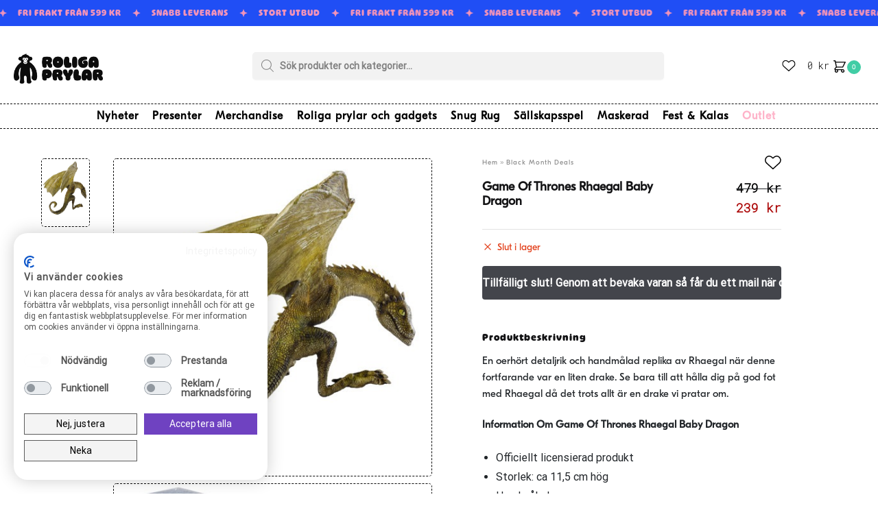

--- FILE ---
content_type: text/html; charset=UTF-8
request_url: https://www.roligaprylar.se/game-of-thrones-rhaegal-baby-dragon/
body_size: 35134
content:
<!doctype html>
<html lang="sv-SE" prefix="og: https://ogp.me/ns#">
<head>
<meta charset="UTF-8">
<meta name="viewport" content="height=device-height, width=device-width, initial-scale=1">
<link rel="profile" href="https://gmpg.org/xfn/11">



<!-- Sökmotoroptimering av Rank Math – https://rankmath.com/ -->
<title>Game Of Thrones Rhaegal Baby Dragon - Roliga Prylar</title>
<meta name="description" content="Köp Game Of Thrones Rhaegal Baby Dragon redan idag till ett grymt bra pris. Alltid snabb leverans på roligaprylar.se"/>
<meta name="robots" content="follow, index, max-snippet:-1, max-video-preview:-1, max-image-preview:large"/>
<link rel="canonical" href="https://www.roligaprylar.se/game-of-thrones-rhaegal-baby-dragon/" />
<meta property="og:locale" content="sv_SE" />
<meta property="og:type" content="product" />
<meta property="og:title" content="Game Of Thrones Rhaegal Baby Dragon - Roliga Prylar" />
<meta property="og:description" content="Köp Game Of Thrones Rhaegal Baby Dragon redan idag till ett grymt bra pris. Alltid snabb leverans på roligaprylar.se" />
<meta property="og:url" content="https://www.roligaprylar.se/game-of-thrones-rhaegal-baby-dragon/" />
<meta property="og:site_name" content="Roliga Prylar" />
<meta property="og:updated_time" content="2024-11-18T09:42:12+00:00" />
<meta property="og:image" content="https://www.roligaprylar.se/wp-content/uploads/sites/7/p-game-of-thrones-rhaegal-baby-dragon-1-211551.jpg" />
<meta property="og:image:secure_url" content="https://www.roligaprylar.se/wp-content/uploads/sites/7/p-game-of-thrones-rhaegal-baby-dragon-1-211551.jpg" />
<meta property="og:image:width" content="500" />
<meta property="og:image:height" content="500" />
<meta property="og:image:alt" content="Game Of Thrones Rhaegal Baby Dragon 1" />
<meta property="og:image:type" content="image/jpeg" />
<meta property="product:price:amount" content="239" />
<meta property="product:price:currency" content="SEK" />
<meta name="twitter:card" content="summary_large_image" />
<meta name="twitter:title" content="Game Of Thrones Rhaegal Baby Dragon - Roliga Prylar" />
<meta name="twitter:description" content="Köp Game Of Thrones Rhaegal Baby Dragon redan idag till ett grymt bra pris. Alltid snabb leverans på roligaprylar.se" />
<meta name="twitter:image" content="https://www.roligaprylar.se/wp-content/uploads/sites/7/p-game-of-thrones-rhaegal-baby-dragon-1-211551.jpg" />
<meta name="twitter:label1" content="Pris" />
<meta name="twitter:data1" content="239&nbsp;&#107;&#114;" />
<meta name="twitter:label2" content="Tillgänglighet" />
<meta name="twitter:data2" content="Slut i lager" />
<script type="application/ld+json" class="rank-math-schema">{"@context":"https://schema.org","@graph":[{"@type":"Organization","@id":"https://www.roligaprylar.se/#organization","name":"Roliga Prylar","logo":{"@type":"ImageObject","@id":"https://www.roligaprylar.se/#logo","url":"https://www.roligaprylar.se/wp-content/uploads/sites/7/rp-150x51.png","contentUrl":"https://www.roligaprylar.se/wp-content/uploads/sites/7/rp-150x51.png","caption":"Roliga Prylar","inLanguage":"sv-SE"}},{"@type":"WebSite","@id":"https://www.roligaprylar.se/#website","url":"https://www.roligaprylar.se","name":"Roliga Prylar","publisher":{"@id":"https://www.roligaprylar.se/#organization"},"inLanguage":"sv-SE"},{"@type":"ImageObject","@id":"https://www.roligaprylar.se/wp-content/uploads/sites/7/p-game-of-thrones-rhaegal-baby-dragon-1-211551.jpg","url":"https://www.roligaprylar.se/wp-content/uploads/sites/7/p-game-of-thrones-rhaegal-baby-dragon-1-211551.jpg","width":"500","height":"500","caption":"Game Of Thrones Rhaegal Baby Dragon 1","inLanguage":"sv-SE"},{"@type":"BreadcrumbList","@id":"https://www.roligaprylar.se/game-of-thrones-rhaegal-baby-dragon/#breadcrumb","itemListElement":[{"@type":"ListItem","position":"1","item":{"@id":"https://www.roligaprylar.se/","name":"Hem"}},{"@type":"ListItem","position":"2","item":{"@id":"https://www.roligaprylar.se/black-month-deals/","name":"Black Month Deals"}},{"@type":"ListItem","position":"3","item":{"@id":"https://www.roligaprylar.se/game-of-thrones-rhaegal-baby-dragon/","name":"Game Of Thrones Rhaegal Baby Dragon"}}]},{"@type":"ItemPage","@id":"https://www.roligaprylar.se/game-of-thrones-rhaegal-baby-dragon/#webpage","url":"https://www.roligaprylar.se/game-of-thrones-rhaegal-baby-dragon/","name":"Game Of Thrones Rhaegal Baby Dragon - Roliga Prylar","datePublished":"2023-08-30T19:15:53+00:00","dateModified":"2024-11-18T09:42:12+00:00","isPartOf":{"@id":"https://www.roligaprylar.se/#website"},"primaryImageOfPage":{"@id":"https://www.roligaprylar.se/wp-content/uploads/sites/7/p-game-of-thrones-rhaegal-baby-dragon-1-211551.jpg"},"inLanguage":"sv-SE","breadcrumb":{"@id":"https://www.roligaprylar.se/game-of-thrones-rhaegal-baby-dragon/#breadcrumb"}},{"@type":"Product","name":"Game Of Thrones Rhaegal Baby Dragon - Roliga Prylar","description":"K\u00f6p Game Of Thrones Rhaegal Baby Dragon redan idag till ett grymt bra pris. Alltid snabb leverans p\u00e5 roligaprylar.se","sku":"NN0073","category":"Black Month Deals","mainEntityOfPage":{"@id":"https://www.roligaprylar.se/game-of-thrones-rhaegal-baby-dragon/#webpage"},"image":[{"@type":"ImageObject","url":"https://www.roligaprylar.se/wp-content/uploads/sites/7/p-game-of-thrones-rhaegal-baby-dragon-1-211551.jpg","height":"500","width":"500"},{"@type":"ImageObject","url":"https://www.roligaprylar.se/wp-content/uploads/sites/7/p-game-of-thrones-rhaegal-baby-dragon-2-2-211551.jpg","height":"500","width":"500"}],"offers":{"@type":"Offer","price":"239.00","priceCurrency":"SEK","priceValidUntil":"2027-12-31","availability":"https://schema.org/OutOfStock","itemCondition":"NewCondition","url":"https://www.roligaprylar.se/game-of-thrones-rhaegal-baby-dragon/","seller":{"@type":"Organization","@id":"https://www.roligaprylar.se/","name":"Roliga Prylar","url":"https://www.roligaprylar.se","logo":""},"priceSpecification":{"price":"239","priceCurrency":"SEK","valueAddedTaxIncluded":"true"}},"@id":"https://www.roligaprylar.se/game-of-thrones-rhaegal-baby-dragon/#richSnippet"}]}</script>
<!-- /Rank Math SEO-tillägg för WordPress -->

<link rel='dns-prefetch' href='//static.klaviyo.com' />
<link rel='dns-prefetch' href='//consent.cookiefirst.com' />
<link rel='dns-prefetch' href='//t.adii.se' />
<link rel='dns-prefetch' href='//stackpath.bootstrapcdn.com' />
<link rel='stylesheet' id='menu-icons-extra-css' href='https://www.roligaprylar.se/wp-content/plugins/menu-icons/css/extra.min.css?ver=0.13.9' type='text/css' media='all' />
<link rel='stylesheet' id='wp-block-library-css' href='https://www.roligaprylar.se/wp-includes/css/dist/block-library/style.min.css?ver=6.4.7' type='text/css' media='all' />
<style id='rank-math-toc-block-style-inline-css' type='text/css'>
.wp-block-rank-math-toc-block nav ol{counter-reset:item}.wp-block-rank-math-toc-block nav ol li{display:block}.wp-block-rank-math-toc-block nav ol li:before{content:counters(item, ".") " ";counter-increment:item}

</style>
<style id='classic-theme-styles-inline-css' type='text/css'>
/*! This file is auto-generated */
.wp-block-button__link{color:#fff;background-color:#32373c;border-radius:9999px;box-shadow:none;text-decoration:none;padding:calc(.667em + 2px) calc(1.333em + 2px);font-size:1.125em}.wp-block-file__button{background:#32373c;color:#fff;text-decoration:none}
</style>
<style id='global-styles-inline-css' type='text/css'>
body{--wp--preset--color--black: #000000;--wp--preset--color--cyan-bluish-gray: #abb8c3;--wp--preset--color--white: #ffffff;--wp--preset--color--pale-pink: #f78da7;--wp--preset--color--vivid-red: #cf2e2e;--wp--preset--color--luminous-vivid-orange: #ff6900;--wp--preset--color--luminous-vivid-amber: #fcb900;--wp--preset--color--light-green-cyan: #7bdcb5;--wp--preset--color--vivid-green-cyan: #00d084;--wp--preset--color--pale-cyan-blue: #8ed1fc;--wp--preset--color--vivid-cyan-blue: #0693e3;--wp--preset--color--vivid-purple: #9b51e0;--wp--preset--gradient--vivid-cyan-blue-to-vivid-purple: linear-gradient(135deg,rgba(6,147,227,1) 0%,rgb(155,81,224) 100%);--wp--preset--gradient--light-green-cyan-to-vivid-green-cyan: linear-gradient(135deg,rgb(122,220,180) 0%,rgb(0,208,130) 100%);--wp--preset--gradient--luminous-vivid-amber-to-luminous-vivid-orange: linear-gradient(135deg,rgba(252,185,0,1) 0%,rgba(255,105,0,1) 100%);--wp--preset--gradient--luminous-vivid-orange-to-vivid-red: linear-gradient(135deg,rgba(255,105,0,1) 0%,rgb(207,46,46) 100%);--wp--preset--gradient--very-light-gray-to-cyan-bluish-gray: linear-gradient(135deg,rgb(238,238,238) 0%,rgb(169,184,195) 100%);--wp--preset--gradient--cool-to-warm-spectrum: linear-gradient(135deg,rgb(74,234,220) 0%,rgb(151,120,209) 20%,rgb(207,42,186) 40%,rgb(238,44,130) 60%,rgb(251,105,98) 80%,rgb(254,248,76) 100%);--wp--preset--gradient--blush-light-purple: linear-gradient(135deg,rgb(255,206,236) 0%,rgb(152,150,240) 100%);--wp--preset--gradient--blush-bordeaux: linear-gradient(135deg,rgb(254,205,165) 0%,rgb(254,45,45) 50%,rgb(107,0,62) 100%);--wp--preset--gradient--luminous-dusk: linear-gradient(135deg,rgb(255,203,112) 0%,rgb(199,81,192) 50%,rgb(65,88,208) 100%);--wp--preset--gradient--pale-ocean: linear-gradient(135deg,rgb(255,245,203) 0%,rgb(182,227,212) 50%,rgb(51,167,181) 100%);--wp--preset--gradient--electric-grass: linear-gradient(135deg,rgb(202,248,128) 0%,rgb(113,206,126) 100%);--wp--preset--gradient--midnight: linear-gradient(135deg,rgb(2,3,129) 0%,rgb(40,116,252) 100%);--wp--preset--font-size--small: 13px;--wp--preset--font-size--medium: 20px;--wp--preset--font-size--large: 36px;--wp--preset--font-size--x-large: 42px;--wp--preset--spacing--20: 0.44rem;--wp--preset--spacing--30: 0.67rem;--wp--preset--spacing--40: 1rem;--wp--preset--spacing--50: 1.5rem;--wp--preset--spacing--60: 2.25rem;--wp--preset--spacing--70: 3.38rem;--wp--preset--spacing--80: 5.06rem;--wp--preset--shadow--natural: 6px 6px 9px rgba(0, 0, 0, 0.2);--wp--preset--shadow--deep: 12px 12px 50px rgba(0, 0, 0, 0.4);--wp--preset--shadow--sharp: 6px 6px 0px rgba(0, 0, 0, 0.2);--wp--preset--shadow--outlined: 6px 6px 0px -3px rgba(255, 255, 255, 1), 6px 6px rgba(0, 0, 0, 1);--wp--preset--shadow--crisp: 6px 6px 0px rgba(0, 0, 0, 1);}:where(.is-layout-flex){gap: 0.5em;}:where(.is-layout-grid){gap: 0.5em;}body .is-layout-flow > .alignleft{float: left;margin-inline-start: 0;margin-inline-end: 2em;}body .is-layout-flow > .alignright{float: right;margin-inline-start: 2em;margin-inline-end: 0;}body .is-layout-flow > .aligncenter{margin-left: auto !important;margin-right: auto !important;}body .is-layout-constrained > .alignleft{float: left;margin-inline-start: 0;margin-inline-end: 2em;}body .is-layout-constrained > .alignright{float: right;margin-inline-start: 2em;margin-inline-end: 0;}body .is-layout-constrained > .aligncenter{margin-left: auto !important;margin-right: auto !important;}body .is-layout-constrained > :where(:not(.alignleft):not(.alignright):not(.alignfull)){max-width: var(--wp--style--global--content-size);margin-left: auto !important;margin-right: auto !important;}body .is-layout-constrained > .alignwide{max-width: var(--wp--style--global--wide-size);}body .is-layout-flex{display: flex;}body .is-layout-flex{flex-wrap: wrap;align-items: center;}body .is-layout-flex > *{margin: 0;}body .is-layout-grid{display: grid;}body .is-layout-grid > *{margin: 0;}:where(.wp-block-columns.is-layout-flex){gap: 2em;}:where(.wp-block-columns.is-layout-grid){gap: 2em;}:where(.wp-block-post-template.is-layout-flex){gap: 1.25em;}:where(.wp-block-post-template.is-layout-grid){gap: 1.25em;}.has-black-color{color: var(--wp--preset--color--black) !important;}.has-cyan-bluish-gray-color{color: var(--wp--preset--color--cyan-bluish-gray) !important;}.has-white-color{color: var(--wp--preset--color--white) !important;}.has-pale-pink-color{color: var(--wp--preset--color--pale-pink) !important;}.has-vivid-red-color{color: var(--wp--preset--color--vivid-red) !important;}.has-luminous-vivid-orange-color{color: var(--wp--preset--color--luminous-vivid-orange) !important;}.has-luminous-vivid-amber-color{color: var(--wp--preset--color--luminous-vivid-amber) !important;}.has-light-green-cyan-color{color: var(--wp--preset--color--light-green-cyan) !important;}.has-vivid-green-cyan-color{color: var(--wp--preset--color--vivid-green-cyan) !important;}.has-pale-cyan-blue-color{color: var(--wp--preset--color--pale-cyan-blue) !important;}.has-vivid-cyan-blue-color{color: var(--wp--preset--color--vivid-cyan-blue) !important;}.has-vivid-purple-color{color: var(--wp--preset--color--vivid-purple) !important;}.has-black-background-color{background-color: var(--wp--preset--color--black) !important;}.has-cyan-bluish-gray-background-color{background-color: var(--wp--preset--color--cyan-bluish-gray) !important;}.has-white-background-color{background-color: var(--wp--preset--color--white) !important;}.has-pale-pink-background-color{background-color: var(--wp--preset--color--pale-pink) !important;}.has-vivid-red-background-color{background-color: var(--wp--preset--color--vivid-red) !important;}.has-luminous-vivid-orange-background-color{background-color: var(--wp--preset--color--luminous-vivid-orange) !important;}.has-luminous-vivid-amber-background-color{background-color: var(--wp--preset--color--luminous-vivid-amber) !important;}.has-light-green-cyan-background-color{background-color: var(--wp--preset--color--light-green-cyan) !important;}.has-vivid-green-cyan-background-color{background-color: var(--wp--preset--color--vivid-green-cyan) !important;}.has-pale-cyan-blue-background-color{background-color: var(--wp--preset--color--pale-cyan-blue) !important;}.has-vivid-cyan-blue-background-color{background-color: var(--wp--preset--color--vivid-cyan-blue) !important;}.has-vivid-purple-background-color{background-color: var(--wp--preset--color--vivid-purple) !important;}.has-black-border-color{border-color: var(--wp--preset--color--black) !important;}.has-cyan-bluish-gray-border-color{border-color: var(--wp--preset--color--cyan-bluish-gray) !important;}.has-white-border-color{border-color: var(--wp--preset--color--white) !important;}.has-pale-pink-border-color{border-color: var(--wp--preset--color--pale-pink) !important;}.has-vivid-red-border-color{border-color: var(--wp--preset--color--vivid-red) !important;}.has-luminous-vivid-orange-border-color{border-color: var(--wp--preset--color--luminous-vivid-orange) !important;}.has-luminous-vivid-amber-border-color{border-color: var(--wp--preset--color--luminous-vivid-amber) !important;}.has-light-green-cyan-border-color{border-color: var(--wp--preset--color--light-green-cyan) !important;}.has-vivid-green-cyan-border-color{border-color: var(--wp--preset--color--vivid-green-cyan) !important;}.has-pale-cyan-blue-border-color{border-color: var(--wp--preset--color--pale-cyan-blue) !important;}.has-vivid-cyan-blue-border-color{border-color: var(--wp--preset--color--vivid-cyan-blue) !important;}.has-vivid-purple-border-color{border-color: var(--wp--preset--color--vivid-purple) !important;}.has-vivid-cyan-blue-to-vivid-purple-gradient-background{background: var(--wp--preset--gradient--vivid-cyan-blue-to-vivid-purple) !important;}.has-light-green-cyan-to-vivid-green-cyan-gradient-background{background: var(--wp--preset--gradient--light-green-cyan-to-vivid-green-cyan) !important;}.has-luminous-vivid-amber-to-luminous-vivid-orange-gradient-background{background: var(--wp--preset--gradient--luminous-vivid-amber-to-luminous-vivid-orange) !important;}.has-luminous-vivid-orange-to-vivid-red-gradient-background{background: var(--wp--preset--gradient--luminous-vivid-orange-to-vivid-red) !important;}.has-very-light-gray-to-cyan-bluish-gray-gradient-background{background: var(--wp--preset--gradient--very-light-gray-to-cyan-bluish-gray) !important;}.has-cool-to-warm-spectrum-gradient-background{background: var(--wp--preset--gradient--cool-to-warm-spectrum) !important;}.has-blush-light-purple-gradient-background{background: var(--wp--preset--gradient--blush-light-purple) !important;}.has-blush-bordeaux-gradient-background{background: var(--wp--preset--gradient--blush-bordeaux) !important;}.has-luminous-dusk-gradient-background{background: var(--wp--preset--gradient--luminous-dusk) !important;}.has-pale-ocean-gradient-background{background: var(--wp--preset--gradient--pale-ocean) !important;}.has-electric-grass-gradient-background{background: var(--wp--preset--gradient--electric-grass) !important;}.has-midnight-gradient-background{background: var(--wp--preset--gradient--midnight) !important;}.has-small-font-size{font-size: var(--wp--preset--font-size--small) !important;}.has-medium-font-size{font-size: var(--wp--preset--font-size--medium) !important;}.has-large-font-size{font-size: var(--wp--preset--font-size--large) !important;}.has-x-large-font-size{font-size: var(--wp--preset--font-size--x-large) !important;}
.wp-block-navigation a:where(:not(.wp-element-button)){color: inherit;}
:where(.wp-block-post-template.is-layout-flex){gap: 1.25em;}:where(.wp-block-post-template.is-layout-grid){gap: 1.25em;}
:where(.wp-block-columns.is-layout-flex){gap: 2em;}:where(.wp-block-columns.is-layout-grid){gap: 2em;}
.wp-block-pullquote{font-size: 1.5em;line-height: 1.6;}
</style>
<link rel='stylesheet' id='cookiefirst-plugin-css' href='https://www.roligaprylar.se/wp-content/plugins/cookiefirst-plugin/public/css/cookiefirst-plugin-public.css?ver=1.0.0' type='text/css' media='all' />
<link rel='stylesheet' id='mxproductupsell.css-css' href='https://www.roligaprylar.se/wp-content/plugins/mx-upsell-moresell-2/assets/mxproductupsell.css?ver=1769003503' type='text/css' media='all' />
<link rel='stylesheet' id='party_minimum_order_amount_style-css' href='https://www.roligaprylar.se/wp-content/plugins/party-minimum-order-amount/party_minimum_order_amount_style.css?ver=1.1.8' type='text/css' media='all' />
<link rel='stylesheet' id='purefun-settings-page-style-css' href='https://www.roligaprylar.se/wp-content/plugins/purefun-web-extender/pfwebextenderstyles.css?ver=6.4.7' type='text/css' media='all' />
<link rel='stylesheet' id='purefun-video-popup-style-css' href='https://www.roligaprylar.se/wp-content/plugins/purefun-web-extender//includes/purefun-video-popup/purefun-video-popup-style.css?ver=1.7.6' type='text/css' media='all' />
<link rel='stylesheet' id='purefun-rolling-banner-style-css' href='https://www.roligaprylar.se/wp-content/plugins/purefun-web-extender//includes/purefun-rolling-banner/purefun-rolling-banner-style.css?ver=1.7.6' type='text/css' media='all' />
<style id='woocommerce-inline-inline-css' type='text/css'>
.woocommerce form .form-row .required { visibility: visible; }
</style>
<link rel='stylesheet' id='commercegurus-swiperjscss-css' href='https://www.roligaprylar.se/wp-content/plugins/commercegurus-commercekit/assets/css/swiper-bundle.min.css?ver=2.2.4' type='text/css' media='all' />
<link rel='stylesheet' id='commercegurus-photoswipe-css' href='https://www.roligaprylar.se/wp-content/plugins/commercegurus-commercekit/assets/css/photoswipe.min.css?ver=2.2.4' type='text/css' media='all' />
<link rel='stylesheet' id='commercegurus-photoswipe-skin-css' href='https://www.roligaprylar.se/wp-content/plugins/commercegurus-commercekit/assets/css/default-skin.min.css?ver=2.2.4' type='text/css' media='all' />
<link rel='stylesheet' id='purefun-newsletter-checkout-style-css' href='https://www.roligaprylar.se/wp-content/plugins/purefun-web-extender/includes/purefun-newsletter-checkout/purefun-newsletter-checkout.css?ver=1.7.6' type='text/css' media='all' />
<link rel='stylesheet' id='purefun-wishlist-css' href='https://www.roligaprylar.se/wp-content/plugins/purefun-web-extender/includes/purefun-wishlist//purefun-wishlist.css?ver=1.7.6' type='text/css' media='all' />
<link rel='stylesheet' id='dgwt-wcas-style-css' href='https://www.roligaprylar.se/wp-content/plugins/ajax-search-for-woocommerce-premium/assets/css/style.min.css?ver=1.22.1' type='text/css' media='all' />
<link rel='stylesheet' id='shoptimizer-style-css' href='https://www.roligaprylar.se/wp-content/themes/shoptimizer/style.css?ver=2.6.4' type='text/css' media='all' />
<link rel='stylesheet' id='mx-custom-checkout-css' href='https://www.roligaprylar.se/wp-content/themes/roligaprylar-child/assets/mx-top-custom-checkout-styles.css?ver=2.6.4' type='text/css' media='all' />
<link rel='stylesheet' id='shoptimizer-child-style-css' href='https://www.roligaprylar.se/wp-content/themes/roligaprylar-child/style.css?ver=2.6.4' type='text/css' media='all' />
<link rel='stylesheet' id='mxbootstrapstyles-css' href="/acd-cgi/3pp/https/stackpath.bootstrapcdn.com/bootstrap/4.5.2/css/bootstrap.min.css?ver=2.6.4" type='text/css' media='all' />
<link rel='stylesheet' id='shoptimizer-main-min-css' href='https://www.roligaprylar.se/wp-content/themes/shoptimizer/assets/css/main/main.min.css?ver=2.6.3' type='text/css' media='all' />
<link rel='stylesheet' id='shoptimizer-modal-min-css' href='https://www.roligaprylar.se/wp-content/themes/shoptimizer/assets/css/main/modal.min.css?ver=2.6.3' type='text/css' media='all' />
<link rel='stylesheet' id='shoptimizer-product-min-css' href='https://www.roligaprylar.se/wp-content/themes/shoptimizer/assets/css/main/product.min.css?ver=2.6.3' type='text/css' media='all' />
<link rel='stylesheet' id='shoptimizer-dynamic-style-css' href='https://www.roligaprylar.se/wp-content/themes/shoptimizer/assets/css/main/dynamic.css?ver=2.6.3' type='text/css' media='all' />
<link rel='stylesheet' id='shoptimizer-blocks-min-css' href='https://www.roligaprylar.se/wp-content/themes/shoptimizer/assets/css/main/blocks.min.css?ver=2.6.3' type='text/css' media='all' />
<link rel='stylesheet' id='shoptimizer-woocommerce-min-css' href='https://www.roligaprylar.se/wp-content/themes/shoptimizer/assets/css/main/woocommerce.min.css?ver=2.6.3' type='text/css' media='all' />
<script type="text/javascript" src="https://www.roligaprylar.se/wp-includes/js/jquery/jquery.min.js?ver=3.7.1" id="jquery-core-js"></script>
<script type="text/javascript" src="https://www.roligaprylar.se/wp-includes/js/jquery/jquery-migrate.min.js?ver=3.4.1" id="jquery-migrate-js"></script>
<script type="text/javascript" src="https://www.roligaprylar.se/wp-content/plugins/cookiefirst-plugin/public/js/cookiefirst-plugin-public.js?ver=1.0.0" id="cookiefirst-plugin-js"></script>
<script type="text/javascript" src="https://consent.cookiefirst.com/sites/roligaprylar.se-3a4b7335-5242-4739-b06f-7108e2fcbaa8/consent.js?ver=6.4.7" id="cookiefirst-script-js"></script>
<script type="text/javascript" src="https://www.roligaprylar.se/wp-content/plugins/mx-upsell-moresell-2/assets/mxproductupsell.js?ver=1769003503" id="mxproductupsell.js-js"></script>
<script type="text/javascript" src="https://t.adii.se/init.js?ver=6.4.7" id="adrecord-tracking-script-js"></script>
<script type="text/javascript" src="https://www.roligaprylar.se/wp-content/plugins/woocommerce/assets/js/jquery-blockui/jquery.blockUI.min.js?ver=2.7.0-wc.8.6.3" id="jquery-blockui-js" defer="defer" data-wp-strategy="defer"></script>
<script type="text/javascript" id="wc-add-to-cart-js-extra">
/* <![CDATA[ */
var wc_add_to_cart_params = {"ajax_url":"\/wp-admin\/admin-ajax.php","wc_ajax_url":"\/?wc-ajax=%%endpoint%%","i18n_view_cart":"Tillagd","cart_url":"#","is_cart":"","cart_redirect_after_add":"no"};
/* ]]> */
</script>
<script type="text/javascript" src="https://www.roligaprylar.se/wp-content/plugins/woocommerce/assets/js/frontend/add-to-cart.min.js?ver=8.6.3" id="wc-add-to-cart-js" defer="defer" data-wp-strategy="defer"></script>
<script type="text/javascript" id="wc-single-product-js-extra">
/* <![CDATA[ */
var wc_single_product_params = {"i18n_required_rating_text":"V\u00e4lj ett betyg","review_rating_required":"yes","flexslider":{"rtl":false,"animation":"slide","smoothHeight":true,"directionNav":true,"controlNav":"thumbnails","slideshow":false,"animationSpeed":500,"animationLoop":false,"allowOneSlide":false},"zoom_enabled":"","zoom_options":[],"photoswipe_enabled":"","photoswipe_options":{"shareEl":false,"closeOnScroll":false,"history":false,"hideAnimationDuration":0,"showAnimationDuration":0},"flexslider_enabled":""};
/* ]]> */
</script>
<script type="text/javascript" src="https://www.roligaprylar.se/wp-content/plugins/woocommerce/assets/js/frontend/single-product.min.js?ver=8.6.3" id="wc-single-product-js" defer="defer" data-wp-strategy="defer"></script>
<script type="text/javascript" src="https://www.roligaprylar.se/wp-content/plugins/woocommerce/assets/js/js-cookie/js.cookie.min.js?ver=2.1.4-wc.8.6.3" id="js-cookie-js" defer="defer" data-wp-strategy="defer"></script>
<script type="text/javascript" id="woocommerce-js-extra">
/* <![CDATA[ */
var woocommerce_params = {"ajax_url":"\/wp-admin\/admin-ajax.php","wc_ajax_url":"\/?wc-ajax=%%endpoint%%"};
/* ]]> */
</script>
<script type="text/javascript" src="https://www.roligaprylar.se/wp-content/plugins/woocommerce/assets/js/frontend/woocommerce.min.js?ver=8.6.3" id="woocommerce-js" defer="defer" data-wp-strategy="defer"></script>
<script type="text/javascript" id="shoptimizer-ajax-script-js-extra">
/* <![CDATA[ */
var shoptimizer_ajax_obj = {"ajaxurl":"https:\/\/www.roligaprylar.se\/wp-admin\/admin-ajax.php","nonce":"af2d340b79"};
/* ]]> */
</script>
<script type="text/javascript" src="https://www.roligaprylar.se/wp-content/themes/shoptimizer/assets/js/single-product-ajax.js?ver=6.4.7" id="shoptimizer-ajax-script-js"></script>
<script type="text/javascript" src="https://www.roligaprylar.se/wp-includes/js/dist/vendor/wp-polyfill-inert.min.js?ver=3.1.2" id="wp-polyfill-inert-js"></script>
<script type="text/javascript" src="https://www.roligaprylar.se/wp-includes/js/dist/vendor/regenerator-runtime.min.js?ver=0.14.0" id="regenerator-runtime-js"></script>
<script type="text/javascript" src="https://www.roligaprylar.se/wp-includes/js/dist/vendor/wp-polyfill.min.js?ver=3.15.0" id="wp-polyfill-js"></script>
<script type="text/javascript" src="https://www.roligaprylar.se/wp-includes/js/dist/hooks.min.js?ver=c6aec9a8d4e5a5d543a1" id="wp-hooks-js"></script>
<script type="text/javascript" id="wpm-js-extra">
/* <![CDATA[ */
var wpm = {"ajax_url":"https:\/\/www.roligaprylar.se\/wp-admin\/admin-ajax.php","root":"https:\/\/www.roligaprylar.se\/wp-json\/","nonce_wp_rest":"07297e1eb9","nonce_ajax":"679a74439c"};
/* ]]> */
</script>
<script type="text/javascript" src="https://www.roligaprylar.se/wp-content/plugins/woocommerce-google-adwords-conversion-tracking-tag/js/public/wpm-public.p1.min.js?ver=1.40.1" id="wpm-js"></script>
<style type="text/css">
.ckit-badge_wrapper { font-size: 11px; position: absolute; z-index: 1; left: 10px; top: 10px; display: flex; flex-direction: column; align-items: flex-start; }
.product-details-wrapper .ckit-badge_wrapper { font-size: 12px; }
.ckit-badge_wrapper.ckit-badge-summery { position: unset; }
.sale-item.product-label + .ckit-badge_wrapper, .onsale + .ckit-badge_wrapper { top: 36px; }
.sale-item.product-label.type-circle + .ckit-badge_wrapper { top: 50px; }
.ckit-badge { padding: 3px 9px; margin-bottom: 5px; line-height: 15px; text-align: center; border-radius: 3px; opacity: 0.8; pointer-events: none; background: #e24ad3; color: #fff; }
.woocommerce-image__wrapper .product-label.type-circle { left: 10px; }
#commercegurus-pdp-gallery-wrapper { position: relative; }
#commercegurus-pdp-gallery-wrapper .ckit-badge_wrapper { z-index: 2; }
</style>
		<script type="text/javascript"> var commercekit_ajs = {"ajax_url":"\/?commercekit-ajax"}; var commercekit_pdp = {"pdp_thumbnails":4,"pdp_lightbox":1,"pdp_gallery_layout":"vertical-scroll","pdp_sticky_atc":0,"cgkit_sticky_hdr_class":"body.sticky-m header.site-header"}; var commercekit_as = []; </script>
	
<!-- This website runs the Product Feed ELITE for WooCommerce by AdTribes.io plugin -->
		<style>
			.dgwt-wcas-ico-magnifier,.dgwt-wcas-ico-magnifier-handler{max-width:20px}.dgwt-wcas-search-wrapp{max-width:600px}.dgwt-wcas-search-wrapp .dgwt-wcas-sf-wrapp input[type=search].dgwt-wcas-search-input,.dgwt-wcas-search-wrapp .dgwt-wcas-sf-wrapp input[type=search].dgwt-wcas-search-input:hover,.dgwt-wcas-search-wrapp .dgwt-wcas-sf-wrapp input[type=search].dgwt-wcas-search-input:focus{background-color:#f2f2f2}		</style>
		
	<noscript><style>.woocommerce-product-gallery{ opacity: 1 !important; }</style></noscript>
	
<!-- START Pixel Manager for WooCommerce -->

		<script >

			window.wpmDataLayer = window.wpmDataLayer || {}
			window.wpmDataLayer = Object.assign(window.wpmDataLayer, {"cart":{},"cart_item_keys":{},"version":{"number":"1.40.1","pro":false,"eligible_for_updates":false,"distro":"fms","beta":false},"pixels":{"google":{"linker":{"settings":null},"user_id":false,"ads":{"conversionIds":{"AW-11406564302":"mhXUCJKRvfUYEM63ib8q"},"dynamic_remarketing":{"status":true,"id_type":"sku","send_events_with_parent_ids":true},"google_business_vertical":"retail","phone_conversion_label":"","phone_conversion_number":""},"analytics":{"ga4":{"measurement_id":"G-YW0FN3Z181","parameters":{},"mp_active":false,"debug_mode":false,"page_load_time_tracking":false},"id_type":"post_id","eec":false}}},"shop":{"list_name":"Product | Game Of Thrones Rhaegal Baby Dragon","list_id":"product_game-of-thrones-rhaegal-baby-dragon","page_type":"product","product_type":"simple","currency":"SEK","selectors":{"addToCart":[],"beginCheckout":[]},"order_duplication_prevention":true,"view_item_list_trigger":{"test_mode":false,"background_color":"green","opacity":0.5,"repeat":true,"timeout":1000,"threshold":0.8},"variations_output":true},"general":{"user_logged_in":false,"scroll_tracking_thresholds":[],"page_id":24002,"exclude_domains":[],"server_2_server":{"active":false,"ip_exclude_list":[]},"cookie_consent_mgmt":{"explicit_consent":false}}})

		</script>

		
<!-- END Pixel Manager for WooCommerce -->
			<meta name="pm-dataLayer-meta" content="24002" class="wpmProductId"
				  data-id="24002">
					<script>
			(window.wpmDataLayer = window.wpmDataLayer || {}).products             = window.wpmDataLayer.products || {}
			window.wpmDataLayer.products[24002] = {"id":"24002","sku":"NN0073","price":239,"brand":"","quantity":1,"dyn_r_ids":{"post_id":"24002","sku":"NN0073","gpf":"woocommerce_gpf_24002","gla":"gla_24002"},"is_variable":false,"type":"simple","name":"Game Of Thrones Rhaegal Baby Dragon","category":["Black Month Deals","Game of Thrones","Noble Collection","Samlarfigurer","Samlarprylar","TV-Serier","Vinylfigurer"],"is_variation":false};
					</script>
		<link rel="icon" href="https://www.roligaprylar.se/wp-content/uploads/sites/7/cropped-roligprylar-logo-mini-32x32.png" sizes="32x32" />
<link rel="icon" href="https://www.roligaprylar.se/wp-content/uploads/sites/7/cropped-roligprylar-logo-mini-192x192.png" sizes="192x192" />
<link rel="apple-touch-icon" href="https://www.roligaprylar.se/wp-content/uploads/sites/7/cropped-roligprylar-logo-mini-180x180.png" />
<meta name="msapplication-TileImage" content="https://www.roligaprylar.se/wp-content/uploads/sites/7/cropped-roligprylar-logo-mini-270x270.png" />
		<style type="text/css" id="wp-custom-css">
			#purefun-rolling-banner .banner-content .scrolling-text span {
font-family: OhnoSoftieBold!important;
font-weight: 600;
font-size: 14px;
}
@media (max-width: 992px) {
footer.site-footer {
    padding: 2.5rem 0 1rem 0;
    text-align: center;
}
}

.shoptimizer-archive .badge-video {
right: 10px !important;
left: unset !important;
}

.video-below-price {
position: absolute;
right: 0;
margin-top: -8px;
}

@media (max-width: 770px){
.video-below-price{
margin-top: 20px
}
}

body .rp-price del {
    display: block !important; 
}
body .price del {
     display: inline !important;
}


body .rp-price del .amount {
    color:black !important;
}
body ul.products li.product .price del .amount {
color:black !important;
}
body ul.products li.product .price ins .amount {
color:#ac0909 !important;
}

body .rp-price ins .amount {
    color:#ac0909 !important;
}
body .price del {
    margin-right: 8px;
    opacity: .5;
    font-size: 15px;
}
.woocommerce-loop-product__title {
    height: 20px;
    overflow: hidden;
    text-overflow: ellipsis;
    padding: 2px;
    line-height: normal;
}		</style>
		<style id="kirki-inline-styles">.site-header .custom-logo-link img{height:44px;}.is_stuck .logo-mark{width:104px;}.is_stuck .primary-navigation.with-logo .menu-primary-menu-container{margin-left:104px;}.price ins, .summary .yith-wcwl-add-to-wishlist a:before, .site .commercekit-wishlist a i:before, .commercekit-wishlist-table .price, .commercekit-wishlist-table .price ins, .commercekit-ajs-product-price, .commercekit-ajs-product-price ins, .widget-area .widget.widget_categories a:hover, #secondary .widget ul li a:hover, #secondary.widget-area .widget li.chosen a, .widget-area .widget a:hover, #secondary .widget_recent_comments ul li a:hover, .woocommerce-pagination .page-numbers li .page-numbers.current, div.product p.price, body:not(.mobile-toggled) .main-navigation ul.menu li.full-width.menu-item-has-children ul li.highlight > a, body:not(.mobile-toggled) .main-navigation ul.menu li.full-width.menu-item-has-children ul li.highlight > a:hover, #secondary .widget ins span.amount, #secondary .widget ins span.amount span, .search-results article h2 a:hover{color:#dc9814;}.spinner > div, .widget_price_filter .ui-slider .ui-slider-range, .widget_price_filter .ui-slider .ui-slider-handle, #page .woocommerce-tabs ul.tabs li span, #secondary.widget-area .widget .tagcloud a:hover, .widget-area .widget.widget_product_tag_cloud a:hover, footer .mc4wp-form input[type="submit"], #payment .payment_methods li.woocommerce-PaymentMethod > input[type=radio]:first-child:checked + label:before, #payment .payment_methods li.wc_payment_method > input[type=radio]:first-child:checked + label:before, #shipping_method > li > input[type=radio]:first-child:checked + label:before, ul#shipping_method li:only-child label:before, .image-border .elementor-image:after, ul.products li.product .yith-wcwl-wishlistexistsbrowse a:before, ul.products li.product .yith-wcwl-wishlistaddedbrowse a:before, ul.products li.product .yith-wcwl-add-button a:before, .summary .yith-wcwl-add-to-wishlist a:before, li.product .commercekit-wishlist a em.cg-wishlist-t:before, li.product .commercekit-wishlist a em.cg-wishlist:before, .site .commercekit-wishlist a i:before, .summary .commercekit-wishlist a i.cg-wishlist-t:before, #page .woocommerce-tabs ul.tabs li a span, .commercekit-atc-tab-links li a span, .main-navigation ul li a span strong, .widget_layered_nav ul.woocommerce-widget-layered-nav-list li.chosen:before{background-color:#dc9814;}.woocommerce-tabs .tabs li a::after, .commercekit-atc-tab-links li a:after{border-color:#dc9814;}a{color:#1e68c4;}a:hover{color:#111;}body{background-color:#fff;}.col-full.topbar-wrapper{background-color:#204ef5;border-bottom-color:rgba(237, 237, 237, 0.01);}.top-bar, .top-bar a{color:#f093ba;}body:not(.header-4) .site-header, .header-4-container{background-color:#ffffff;}.fa.menu-item, .ri.menu-item{border-left-color:#eee;}.header-4 .search-trigger span{border-right-color:#eee;}.header-widget-region{background-color:#dc9814;}.header-widget-region, .header-widget-region a{color:#fff;}.button, .button:hover, .commercekit-wishlist-table button, input[type=submit], ul.products li.product .button, ul.products li.product .added_to_cart, ul.wc-block-grid__products .wp-block-button__link, ul.wc-block-grid__products .wp-block-button__link:hover, .site .widget_shopping_cart a.button.checkout, .woocommerce #respond input#submit.alt, .main-navigation ul.menu ul li a.button, .main-navigation ul.menu ul li a.button:hover, body .main-navigation ul.menu li.menu-item-has-children.full-width > .sub-menu-wrapper li a.button:hover, .main-navigation ul.menu li.menu-item-has-children.full-width > .sub-menu-wrapper li:hover a.added_to_cart, .site div.wpforms-container-full .wpforms-form button[type=submit], .product .cart .single_add_to_cart_button, .woocommerce-cart p.return-to-shop a, .elementor-row .feature p a, .image-feature figcaption span{color:#ffffff;}.single-product div.product form.cart .button.added::before{background-color:#ffffff;}.button, input[type=submit], ul.products li.product .button, .commercekit-wishlist-table button, .woocommerce #respond input#submit.alt, .product .cart .single_add_to_cart_button, .widget_shopping_cart a.button.checkout, .main-navigation ul.menu li.menu-item-has-children.full-width > .sub-menu-wrapper li a.added_to_cart, .site div.wpforms-container-full .wpforms-form button[type=submit], ul.products li.product .added_to_cart, ul.wc-block-grid__products .wp-block-button__link, .woocommerce-cart p.return-to-shop a, .elementor-row .feature a, .image-feature figcaption span{background-color:#04a777;}.widget_shopping_cart a.button.checkout{border-color:#04a777;}.button:hover, [type="submit"]:hover, .commercekit-wishlist-table button:hover, ul.products li.product .button:hover, #place_order[type="submit"]:hover, body .woocommerce #respond input#submit.alt:hover, .product .cart .single_add_to_cart_button:hover, .main-navigation ul.menu li.menu-item-has-children.full-width > .sub-menu-wrapper li a.added_to_cart:hover, .site div.wpforms-container-full .wpforms-form button[type=submit]:hover, .site div.wpforms-container-full .wpforms-form button[type=submit]:focus, ul.products li.product .added_to_cart:hover, ul.wc-block-grid__products .wp-block-button__link:hover, .widget_shopping_cart a.button.checkout:hover, .woocommerce-cart p.return-to-shop a:hover{background-color:#04a777;}.widget_shopping_cart a.button.checkout:hover{border-color:#04a777;}.onsale, .product-label, .wc-block-grid__product-onsale{background-color:#ac0909;color:#fff;}.content-area .summary .onsale{color:#ac0909;}.summary .product-label:before, .product-details-wrapper .product-label:before{border-right-color:#ac0909;}.entry-content .testimonial-entry-title:after, .cart-summary .widget li strong::before, p.stars.selected a.active::before, p.stars:hover a::before, p.stars.selected a:not(.active)::before{color:#ee9e13;}.star-rating > span:before{background-color:#ee9e13;}header.woocommerce-products-header, .shoptimizer-category-banner{background-color:#f093ba;}.term-description p, .term-description a, .term-description a:hover, .shoptimizer-category-banner h1, .shoptimizer-category-banner .taxonomy-description p{color:#ffffff;}.single-product .site-content .col-full{background-color:#ffffff;}.call-back-feature a{background-color:#ffd80a;color:#fff;}ul.checkout-bar:before, .woocommerce-checkout .checkout-bar li.active:after, ul.checkout-bar li.visited:after{background-color:#3bb54a;}.below-content .widget .ri{color:#000000;}.below-content .widget svg{stroke:#000000;}footer.site-footer, footer.copyright{background-color:#ffffff;color:#000000;}.site footer.site-footer .widget .widget-title, .site-footer .widget.widget_block h2{color:#000000;}footer.site-footer a:not(.button), footer.copyright a{color:#000000;}footer.site-footer a:not(.button):hover, footer.copyright a:hover{color:#000000;}footer.site-footer li a:after{border-color:#000000;}.top-bar{font-size:12px;}.menu-primary-menu-container > ul > li > a span:before{border-color:#ffffff;}.secondary-navigation .menu a, .ri.menu-item:before, .fa.menu-item:before{color:#404040;}.secondary-navigation .icon-wrapper svg{stroke:#404040;}.site-header-cart a.cart-contents .count, .site-header-cart a.cart-contents .count:after{border-color:#000000;}.site-header-cart a.cart-contents .count, .shoptimizer-cart-icon i{color:#000000;}.site-header-cart a.cart-contents:hover .count, .site-header-cart a.cart-contents:hover .count{background-color:#000000;}.site-header-cart .cart-contents{color:#000000;}.site-header-cart a.cart-contents .shoptimizer-cart-icon .mini-count{background-color:#2cc414;border-color:#1da208;}.header-widget-region .widget{padding-top:12px;padding-bottom:12px;}.site .header-widget-region p, .site .header-widget-region li{font-size:14px;}.col-full, .single-product .site-content .shoptimizer-sticky-add-to-cart .col-full, body .woocommerce-message, .single-product .site-content .commercekit-sticky-add-to-cart .col-full{max-width:1177px;}.product-details-wrapper, .single-product .woocommerce-Tabs-panel, .single-product .archive-header .woocommerce-breadcrumb, .plp-below.archive.woocommerce .archive-header .woocommerce-breadcrumb, .related.products, .site-content #sspotReviews, .upsells.products, .composite_summary, .composite_wrap{max-width:calc(1177px + 5.2325em);}.main-navigation ul li.menu-item-has-children.full-width .container, .single-product .woocommerce-error{max-width:1177px;}.below-content .col-full, footer .col-full{max-width:calc(1177px + 40px);}#secondary{width:0%;}.content-area{width:100%;}body, button, input, select, option, textarea, h6{font-family:Roboto;}.menu-primary-menu-container > ul > li > a, .site-header-cart .cart-contents{font-family:sans-serif;font-size:15px;letter-spacing:0px;}.main-navigation ul.menu ul li > a, .main-navigation ul.nav-menu ul li > a{font-family:sans-serif;}.main-navigation ul.menu li.menu-item-has-children.full-width > .sub-menu-wrapper li.menu-item-has-children > a, .main-navigation ul.menu li.menu-item-has-children.full-width > .sub-menu-wrapper li.heading > a{font-family:sans-serif;font-size:15px;font-weight:600;letter-spacing:0px;color:#111;}.entry-content{font-family:sans-serif;}h1{font-family:sans-serif;}h2{font-family:sans-serif;}h3{font-family:sans-serif;}h4{font-family:sans-serif;}h5{font-family:sans-serif;}blockquote p{font-family:sans-serif;}.widget .widget-title, .widget .widgettitle, .widget.widget_block h2{font-family:sans-serif;font-size:15px;font-weight:600;}body.single-post h1{font-family:sans-serif;}.term-description, .shoptimizer-category-banner .taxonomy-description{font-family:sans-serif;}.content-area ul.products li.product .woocommerce-loop-product__title, .content-area ul.products li.product h2, ul.products li.product .woocommerce-loop-product__title, ul.products li.product .woocommerce-loop-product__title, .main-navigation ul.menu ul li.product .woocommerce-loop-product__title a, .wc-block-grid__product .wc-block-grid__product-title{font-family:sans-serif;font-size:15px;font-weight:600;}.summary h1{font-family:sans-serif;font-weight:600;}body .woocommerce #respond input#submit.alt, body .woocommerce a.button.alt, body .woocommerce button.button.alt, body .woocommerce input.button.alt, .product .cart .single_add_to_cart_button, .shoptimizer-sticky-add-to-cart__content-button a.button, .widget_shopping_cart a.button.checkout, #cgkit-tab-commercekit-sticky-atc-title button, #cgkit-mobile-commercekit-sticky-atc button{font-family:Roboto Mono;font-size:15px;font-weight:300;letter-spacing:2px;text-transform:none;}@media (max-width: 992px){.main-header, .site-branding{height:60px;}.main-header .site-header-cart{top:calc(-14px + 60px / 2);}.sticky-m .mobile-filter, .sticky-m #cgkitpf-horizontal{top:60px;}.sticky-m .commercekit-atc-sticky-tabs{top:calc(60px - 1px);}.m-search-bh.sticky-m .commercekit-atc-sticky-tabs, .m-search-toggled.sticky-m .commercekit-atc-sticky-tabs{top:calc(60px + 60px - 1px);}.m-search-bh.sticky-m .mobile-filter, .m-search-toggled.sticky-m .mobile-filter, .m-search-bh.sticky-m #cgkitpf-horizontal, .m-search-toggled.sticky-m #cgkitpf-horizontal{top:calc(60px + 60px);}.sticky-m .cg-layout-vertical-scroll .cg-thumb-swiper{top:calc(60px + 10px);}body.theme-shoptimizer .site-header .custom-logo-link img, body.wp-custom-logo .site-header .custom-logo-link img{height:28px;}.m-search-bh .site-search, .m-search-toggled .site-search, .site-branding button.menu-toggle, .site-branding button.menu-toggle:hover{background-color:#ffffff;}.menu-toggle .bar, .site-header-cart a.cart-contents:hover .count{background-color:#111;}.menu-toggle .bar-text, .menu-toggle:hover .bar-text, .site-header-cart a.cart-contents .count{color:#111;}.mobile-search-toggle svg, .mobile-myaccount svg{stroke:#111;}.site-header-cart a.cart-contents:hover .count{background-color:#000000;}.site-header-cart a.cart-contents:not(:hover) .count{color:#000000;}.shoptimizer-cart-icon svg{stroke:#000000;}.site-header .site-header-cart a.cart-contents .count, .site-header-cart a.cart-contents .count:after{border-color:#000000;}.col-full-nav{background-color:#ffffff;}.main-navigation ul li a, body .main-navigation ul.menu > li.menu-item-has-children > span.caret::after, .main-navigation .woocommerce-loop-product__title, .main-navigation ul.menu li.product, body .main-navigation ul.menu li.menu-item-has-children.full-width>.sub-menu-wrapper li h6 a, body .main-navigation ul.menu li.menu-item-has-children.full-width>.sub-menu-wrapper li h6 a:hover, .main-navigation ul.products li.product .price, body .main-navigation ul.menu li.menu-item-has-children li.menu-item-has-children span.caret, body.mobile-toggled .main-navigation ul.menu li.menu-item-has-children.full-width > .sub-menu-wrapper li p.product__categories a, body.mobile-toggled ul.products li.product p.product__categories a, body li.menu-item-product p.product__categories, main-navigation ul.menu li.menu-item-has-children.full-width > .sub-menu-wrapper li.menu-item-has-children > a, .main-navigation ul.menu li.menu-item-has-children.full-width > .sub-menu-wrapper li.heading > a, .mobile-extra, .mobile-extra h4, .mobile-extra a:not(.button){color:#000000;}.main-navigation ul.menu li.menu-item-has-children span.caret::after{background-color:#000000;}.main-navigation ul.menu > li.menu-item-has-children.dropdown-open > .sub-menu-wrapper{border-bottom-color:#eee;}}@media (min-width: 993px){.col-full-nav{background-color:#ffffff;}.col-full.main-header{padding-top:0px;padding-bottom:4px;}.menu-primary-menu-container > ul > li > a, .site-header-cart, .logo-mark{line-height:56px;}.site-header-cart, .menu-primary-menu-container > ul > li.menu-button{height:56px;}.menu-primary-menu-container > ul > li > a{color:#000000;}.main-navigation ul.menu > li.menu-item-has-children > a::after{background-color:#000000;}.menu-primary-menu-container > ul.menu:hover > li > a{opacity:0.65;}.main-navigation ul.menu ul.sub-menu{background-color:#fff;}.main-navigation ul.menu ul li a, .main-navigation ul.nav-menu ul li a{color:#323232;}.main-navigation ul.menu ul a:hover{color:#dc9814;}.shoptimizer-cart-icon svg{stroke:#000000;}.site-header-cart a.cart-contents:hover .count{color:#fff;}body.header-4:not(.full-width-header) .header-4-inner, .summary form.cart.commercekit_sticky-atc .commercekit-pdp-sticky-inner, .commercekit-atc-sticky-tabs ul.commercekit-atc-tab-links, .h-ckit-filters.no-woocommerce-sidebar .commercekit-product-filters{max-width:1177px;}}@media (min-width: 992px){.top-bar .textwidget{padding-top:10px;padding-bottom:10px;}}/* cyrillic-ext */
@font-face {
  font-family: 'Roboto';
  font-style: normal;
  font-weight: 400;
  font-stretch: normal;
  font-display: swap;
  src: url(https://www.roligaprylar.se/wp-content/fonts/roboto/font) format('woff');
  unicode-range: U+0460-052F, U+1C80-1C8A, U+20B4, U+2DE0-2DFF, U+A640-A69F, U+FE2E-FE2F;
}
/* cyrillic */
@font-face {
  font-family: 'Roboto';
  font-style: normal;
  font-weight: 400;
  font-stretch: normal;
  font-display: swap;
  src: url(https://www.roligaprylar.se/wp-content/fonts/roboto/font) format('woff');
  unicode-range: U+0301, U+0400-045F, U+0490-0491, U+04B0-04B1, U+2116;
}
/* greek-ext */
@font-face {
  font-family: 'Roboto';
  font-style: normal;
  font-weight: 400;
  font-stretch: normal;
  font-display: swap;
  src: url(https://www.roligaprylar.se/wp-content/fonts/roboto/font) format('woff');
  unicode-range: U+1F00-1FFF;
}
/* greek */
@font-face {
  font-family: 'Roboto';
  font-style: normal;
  font-weight: 400;
  font-stretch: normal;
  font-display: swap;
  src: url(https://www.roligaprylar.se/wp-content/fonts/roboto/font) format('woff');
  unicode-range: U+0370-0377, U+037A-037F, U+0384-038A, U+038C, U+038E-03A1, U+03A3-03FF;
}
/* math */
@font-face {
  font-family: 'Roboto';
  font-style: normal;
  font-weight: 400;
  font-stretch: normal;
  font-display: swap;
  src: url(https://www.roligaprylar.se/wp-content/fonts/roboto/font) format('woff');
  unicode-range: U+0302-0303, U+0305, U+0307-0308, U+0310, U+0312, U+0315, U+031A, U+0326-0327, U+032C, U+032F-0330, U+0332-0333, U+0338, U+033A, U+0346, U+034D, U+0391-03A1, U+03A3-03A9, U+03B1-03C9, U+03D1, U+03D5-03D6, U+03F0-03F1, U+03F4-03F5, U+2016-2017, U+2034-2038, U+203C, U+2040, U+2043, U+2047, U+2050, U+2057, U+205F, U+2070-2071, U+2074-208E, U+2090-209C, U+20D0-20DC, U+20E1, U+20E5-20EF, U+2100-2112, U+2114-2115, U+2117-2121, U+2123-214F, U+2190, U+2192, U+2194-21AE, U+21B0-21E5, U+21F1-21F2, U+21F4-2211, U+2213-2214, U+2216-22FF, U+2308-230B, U+2310, U+2319, U+231C-2321, U+2336-237A, U+237C, U+2395, U+239B-23B7, U+23D0, U+23DC-23E1, U+2474-2475, U+25AF, U+25B3, U+25B7, U+25BD, U+25C1, U+25CA, U+25CC, U+25FB, U+266D-266F, U+27C0-27FF, U+2900-2AFF, U+2B0E-2B11, U+2B30-2B4C, U+2BFE, U+3030, U+FF5B, U+FF5D, U+1D400-1D7FF, U+1EE00-1EEFF;
}
/* symbols */
@font-face {
  font-family: 'Roboto';
  font-style: normal;
  font-weight: 400;
  font-stretch: normal;
  font-display: swap;
  src: url(https://www.roligaprylar.se/wp-content/fonts/roboto/font) format('woff');
  unicode-range: U+0001-000C, U+000E-001F, U+007F-009F, U+20DD-20E0, U+20E2-20E4, U+2150-218F, U+2190, U+2192, U+2194-2199, U+21AF, U+21E6-21F0, U+21F3, U+2218-2219, U+2299, U+22C4-22C6, U+2300-243F, U+2440-244A, U+2460-24FF, U+25A0-27BF, U+2800-28FF, U+2921-2922, U+2981, U+29BF, U+29EB, U+2B00-2BFF, U+4DC0-4DFF, U+FFF9-FFFB, U+10140-1018E, U+10190-1019C, U+101A0, U+101D0-101FD, U+102E0-102FB, U+10E60-10E7E, U+1D2C0-1D2D3, U+1D2E0-1D37F, U+1F000-1F0FF, U+1F100-1F1AD, U+1F1E6-1F1FF, U+1F30D-1F30F, U+1F315, U+1F31C, U+1F31E, U+1F320-1F32C, U+1F336, U+1F378, U+1F37D, U+1F382, U+1F393-1F39F, U+1F3A7-1F3A8, U+1F3AC-1F3AF, U+1F3C2, U+1F3C4-1F3C6, U+1F3CA-1F3CE, U+1F3D4-1F3E0, U+1F3ED, U+1F3F1-1F3F3, U+1F3F5-1F3F7, U+1F408, U+1F415, U+1F41F, U+1F426, U+1F43F, U+1F441-1F442, U+1F444, U+1F446-1F449, U+1F44C-1F44E, U+1F453, U+1F46A, U+1F47D, U+1F4A3, U+1F4B0, U+1F4B3, U+1F4B9, U+1F4BB, U+1F4BF, U+1F4C8-1F4CB, U+1F4D6, U+1F4DA, U+1F4DF, U+1F4E3-1F4E6, U+1F4EA-1F4ED, U+1F4F7, U+1F4F9-1F4FB, U+1F4FD-1F4FE, U+1F503, U+1F507-1F50B, U+1F50D, U+1F512-1F513, U+1F53E-1F54A, U+1F54F-1F5FA, U+1F610, U+1F650-1F67F, U+1F687, U+1F68D, U+1F691, U+1F694, U+1F698, U+1F6AD, U+1F6B2, U+1F6B9-1F6BA, U+1F6BC, U+1F6C6-1F6CF, U+1F6D3-1F6D7, U+1F6E0-1F6EA, U+1F6F0-1F6F3, U+1F6F7-1F6FC, U+1F700-1F7FF, U+1F800-1F80B, U+1F810-1F847, U+1F850-1F859, U+1F860-1F887, U+1F890-1F8AD, U+1F8B0-1F8BB, U+1F8C0-1F8C1, U+1F900-1F90B, U+1F93B, U+1F946, U+1F984, U+1F996, U+1F9E9, U+1FA00-1FA6F, U+1FA70-1FA7C, U+1FA80-1FA89, U+1FA8F-1FAC6, U+1FACE-1FADC, U+1FADF-1FAE9, U+1FAF0-1FAF8, U+1FB00-1FBFF;
}
/* vietnamese */
@font-face {
  font-family: 'Roboto';
  font-style: normal;
  font-weight: 400;
  font-stretch: normal;
  font-display: swap;
  src: url(https://www.roligaprylar.se/wp-content/fonts/roboto/font) format('woff');
  unicode-range: U+0102-0103, U+0110-0111, U+0128-0129, U+0168-0169, U+01A0-01A1, U+01AF-01B0, U+0300-0301, U+0303-0304, U+0308-0309, U+0323, U+0329, U+1EA0-1EF9, U+20AB;
}
/* latin-ext */
@font-face {
  font-family: 'Roboto';
  font-style: normal;
  font-weight: 400;
  font-stretch: normal;
  font-display: swap;
  src: url(https://www.roligaprylar.se/wp-content/fonts/roboto/font) format('woff');
  unicode-range: U+0100-02BA, U+02BD-02C5, U+02C7-02CC, U+02CE-02D7, U+02DD-02FF, U+0304, U+0308, U+0329, U+1D00-1DBF, U+1E00-1E9F, U+1EF2-1EFF, U+2020, U+20A0-20AB, U+20AD-20C0, U+2113, U+2C60-2C7F, U+A720-A7FF;
}
/* latin */
@font-face {
  font-family: 'Roboto';
  font-style: normal;
  font-weight: 400;
  font-stretch: normal;
  font-display: swap;
  src: url(https://www.roligaprylar.se/wp-content/fonts/roboto/font) format('woff');
  unicode-range: U+0000-00FF, U+0131, U+0152-0153, U+02BB-02BC, U+02C6, U+02DA, U+02DC, U+0304, U+0308, U+0329, U+2000-206F, U+20AC, U+2122, U+2191, U+2193, U+2212, U+2215, U+FEFF, U+FFFD;
}/* cyrillic-ext */
@font-face {
  font-family: 'Roboto Mono';
  font-style: normal;
  font-weight: 300;
  font-display: swap;
  src: url(https://www.roligaprylar.se/wp-content/fonts/roboto-mono/font) format('woff');
  unicode-range: U+0460-052F, U+1C80-1C8A, U+20B4, U+2DE0-2DFF, U+A640-A69F, U+FE2E-FE2F;
}
/* cyrillic */
@font-face {
  font-family: 'Roboto Mono';
  font-style: normal;
  font-weight: 300;
  font-display: swap;
  src: url(https://www.roligaprylar.se/wp-content/fonts/roboto-mono/font) format('woff');
  unicode-range: U+0301, U+0400-045F, U+0490-0491, U+04B0-04B1, U+2116;
}
/* greek */
@font-face {
  font-family: 'Roboto Mono';
  font-style: normal;
  font-weight: 300;
  font-display: swap;
  src: url(https://www.roligaprylar.se/wp-content/fonts/roboto-mono/font) format('woff');
  unicode-range: U+0370-0377, U+037A-037F, U+0384-038A, U+038C, U+038E-03A1, U+03A3-03FF;
}
/* vietnamese */
@font-face {
  font-family: 'Roboto Mono';
  font-style: normal;
  font-weight: 300;
  font-display: swap;
  src: url(https://www.roligaprylar.se/wp-content/fonts/roboto-mono/font) format('woff');
  unicode-range: U+0102-0103, U+0110-0111, U+0128-0129, U+0168-0169, U+01A0-01A1, U+01AF-01B0, U+0300-0301, U+0303-0304, U+0308-0309, U+0323, U+0329, U+1EA0-1EF9, U+20AB;
}
/* latin-ext */
@font-face {
  font-family: 'Roboto Mono';
  font-style: normal;
  font-weight: 300;
  font-display: swap;
  src: url(https://www.roligaprylar.se/wp-content/fonts/roboto-mono/font) format('woff');
  unicode-range: U+0100-02BA, U+02BD-02C5, U+02C7-02CC, U+02CE-02D7, U+02DD-02FF, U+0304, U+0308, U+0329, U+1D00-1DBF, U+1E00-1E9F, U+1EF2-1EFF, U+2020, U+20A0-20AB, U+20AD-20C0, U+2113, U+2C60-2C7F, U+A720-A7FF;
}
/* latin */
@font-face {
  font-family: 'Roboto Mono';
  font-style: normal;
  font-weight: 300;
  font-display: swap;
  src: url(https://www.roligaprylar.se/wp-content/fonts/roboto-mono/font) format('woff');
  unicode-range: U+0000-00FF, U+0131, U+0152-0153, U+02BB-02BC, U+02C6, U+02DA, U+02DC, U+0304, U+0308, U+0329, U+2000-206F, U+20AC, U+2122, U+2191, U+2193, U+2212, U+2215, U+FEFF, U+FFFD;
}/* cyrillic-ext */
@font-face {
  font-family: 'Roboto';
  font-style: normal;
  font-weight: 400;
  font-stretch: normal;
  font-display: swap;
  src: url(https://www.roligaprylar.se/wp-content/fonts/roboto/font) format('woff');
  unicode-range: U+0460-052F, U+1C80-1C8A, U+20B4, U+2DE0-2DFF, U+A640-A69F, U+FE2E-FE2F;
}
/* cyrillic */
@font-face {
  font-family: 'Roboto';
  font-style: normal;
  font-weight: 400;
  font-stretch: normal;
  font-display: swap;
  src: url(https://www.roligaprylar.se/wp-content/fonts/roboto/font) format('woff');
  unicode-range: U+0301, U+0400-045F, U+0490-0491, U+04B0-04B1, U+2116;
}
/* greek-ext */
@font-face {
  font-family: 'Roboto';
  font-style: normal;
  font-weight: 400;
  font-stretch: normal;
  font-display: swap;
  src: url(https://www.roligaprylar.se/wp-content/fonts/roboto/font) format('woff');
  unicode-range: U+1F00-1FFF;
}
/* greek */
@font-face {
  font-family: 'Roboto';
  font-style: normal;
  font-weight: 400;
  font-stretch: normal;
  font-display: swap;
  src: url(https://www.roligaprylar.se/wp-content/fonts/roboto/font) format('woff');
  unicode-range: U+0370-0377, U+037A-037F, U+0384-038A, U+038C, U+038E-03A1, U+03A3-03FF;
}
/* math */
@font-face {
  font-family: 'Roboto';
  font-style: normal;
  font-weight: 400;
  font-stretch: normal;
  font-display: swap;
  src: url(https://www.roligaprylar.se/wp-content/fonts/roboto/font) format('woff');
  unicode-range: U+0302-0303, U+0305, U+0307-0308, U+0310, U+0312, U+0315, U+031A, U+0326-0327, U+032C, U+032F-0330, U+0332-0333, U+0338, U+033A, U+0346, U+034D, U+0391-03A1, U+03A3-03A9, U+03B1-03C9, U+03D1, U+03D5-03D6, U+03F0-03F1, U+03F4-03F5, U+2016-2017, U+2034-2038, U+203C, U+2040, U+2043, U+2047, U+2050, U+2057, U+205F, U+2070-2071, U+2074-208E, U+2090-209C, U+20D0-20DC, U+20E1, U+20E5-20EF, U+2100-2112, U+2114-2115, U+2117-2121, U+2123-214F, U+2190, U+2192, U+2194-21AE, U+21B0-21E5, U+21F1-21F2, U+21F4-2211, U+2213-2214, U+2216-22FF, U+2308-230B, U+2310, U+2319, U+231C-2321, U+2336-237A, U+237C, U+2395, U+239B-23B7, U+23D0, U+23DC-23E1, U+2474-2475, U+25AF, U+25B3, U+25B7, U+25BD, U+25C1, U+25CA, U+25CC, U+25FB, U+266D-266F, U+27C0-27FF, U+2900-2AFF, U+2B0E-2B11, U+2B30-2B4C, U+2BFE, U+3030, U+FF5B, U+FF5D, U+1D400-1D7FF, U+1EE00-1EEFF;
}
/* symbols */
@font-face {
  font-family: 'Roboto';
  font-style: normal;
  font-weight: 400;
  font-stretch: normal;
  font-display: swap;
  src: url(https://www.roligaprylar.se/wp-content/fonts/roboto/font) format('woff');
  unicode-range: U+0001-000C, U+000E-001F, U+007F-009F, U+20DD-20E0, U+20E2-20E4, U+2150-218F, U+2190, U+2192, U+2194-2199, U+21AF, U+21E6-21F0, U+21F3, U+2218-2219, U+2299, U+22C4-22C6, U+2300-243F, U+2440-244A, U+2460-24FF, U+25A0-27BF, U+2800-28FF, U+2921-2922, U+2981, U+29BF, U+29EB, U+2B00-2BFF, U+4DC0-4DFF, U+FFF9-FFFB, U+10140-1018E, U+10190-1019C, U+101A0, U+101D0-101FD, U+102E0-102FB, U+10E60-10E7E, U+1D2C0-1D2D3, U+1D2E0-1D37F, U+1F000-1F0FF, U+1F100-1F1AD, U+1F1E6-1F1FF, U+1F30D-1F30F, U+1F315, U+1F31C, U+1F31E, U+1F320-1F32C, U+1F336, U+1F378, U+1F37D, U+1F382, U+1F393-1F39F, U+1F3A7-1F3A8, U+1F3AC-1F3AF, U+1F3C2, U+1F3C4-1F3C6, U+1F3CA-1F3CE, U+1F3D4-1F3E0, U+1F3ED, U+1F3F1-1F3F3, U+1F3F5-1F3F7, U+1F408, U+1F415, U+1F41F, U+1F426, U+1F43F, U+1F441-1F442, U+1F444, U+1F446-1F449, U+1F44C-1F44E, U+1F453, U+1F46A, U+1F47D, U+1F4A3, U+1F4B0, U+1F4B3, U+1F4B9, U+1F4BB, U+1F4BF, U+1F4C8-1F4CB, U+1F4D6, U+1F4DA, U+1F4DF, U+1F4E3-1F4E6, U+1F4EA-1F4ED, U+1F4F7, U+1F4F9-1F4FB, U+1F4FD-1F4FE, U+1F503, U+1F507-1F50B, U+1F50D, U+1F512-1F513, U+1F53E-1F54A, U+1F54F-1F5FA, U+1F610, U+1F650-1F67F, U+1F687, U+1F68D, U+1F691, U+1F694, U+1F698, U+1F6AD, U+1F6B2, U+1F6B9-1F6BA, U+1F6BC, U+1F6C6-1F6CF, U+1F6D3-1F6D7, U+1F6E0-1F6EA, U+1F6F0-1F6F3, U+1F6F7-1F6FC, U+1F700-1F7FF, U+1F800-1F80B, U+1F810-1F847, U+1F850-1F859, U+1F860-1F887, U+1F890-1F8AD, U+1F8B0-1F8BB, U+1F8C0-1F8C1, U+1F900-1F90B, U+1F93B, U+1F946, U+1F984, U+1F996, U+1F9E9, U+1FA00-1FA6F, U+1FA70-1FA7C, U+1FA80-1FA89, U+1FA8F-1FAC6, U+1FACE-1FADC, U+1FADF-1FAE9, U+1FAF0-1FAF8, U+1FB00-1FBFF;
}
/* vietnamese */
@font-face {
  font-family: 'Roboto';
  font-style: normal;
  font-weight: 400;
  font-stretch: normal;
  font-display: swap;
  src: url(https://www.roligaprylar.se/wp-content/fonts/roboto/font) format('woff');
  unicode-range: U+0102-0103, U+0110-0111, U+0128-0129, U+0168-0169, U+01A0-01A1, U+01AF-01B0, U+0300-0301, U+0303-0304, U+0308-0309, U+0323, U+0329, U+1EA0-1EF9, U+20AB;
}
/* latin-ext */
@font-face {
  font-family: 'Roboto';
  font-style: normal;
  font-weight: 400;
  font-stretch: normal;
  font-display: swap;
  src: url(https://www.roligaprylar.se/wp-content/fonts/roboto/font) format('woff');
  unicode-range: U+0100-02BA, U+02BD-02C5, U+02C7-02CC, U+02CE-02D7, U+02DD-02FF, U+0304, U+0308, U+0329, U+1D00-1DBF, U+1E00-1E9F, U+1EF2-1EFF, U+2020, U+20A0-20AB, U+20AD-20C0, U+2113, U+2C60-2C7F, U+A720-A7FF;
}
/* latin */
@font-face {
  font-family: 'Roboto';
  font-style: normal;
  font-weight: 400;
  font-stretch: normal;
  font-display: swap;
  src: url(https://www.roligaprylar.se/wp-content/fonts/roboto/font) format('woff');
  unicode-range: U+0000-00FF, U+0131, U+0152-0153, U+02BB-02BC, U+02C6, U+02DA, U+02DC, U+0304, U+0308, U+0329, U+2000-206F, U+20AC, U+2122, U+2191, U+2193, U+2212, U+2215, U+FEFF, U+FFFD;
}/* cyrillic-ext */
@font-face {
  font-family: 'Roboto Mono';
  font-style: normal;
  font-weight: 300;
  font-display: swap;
  src: url(https://www.roligaprylar.se/wp-content/fonts/roboto-mono/font) format('woff');
  unicode-range: U+0460-052F, U+1C80-1C8A, U+20B4, U+2DE0-2DFF, U+A640-A69F, U+FE2E-FE2F;
}
/* cyrillic */
@font-face {
  font-family: 'Roboto Mono';
  font-style: normal;
  font-weight: 300;
  font-display: swap;
  src: url(https://www.roligaprylar.se/wp-content/fonts/roboto-mono/font) format('woff');
  unicode-range: U+0301, U+0400-045F, U+0490-0491, U+04B0-04B1, U+2116;
}
/* greek */
@font-face {
  font-family: 'Roboto Mono';
  font-style: normal;
  font-weight: 300;
  font-display: swap;
  src: url(https://www.roligaprylar.se/wp-content/fonts/roboto-mono/font) format('woff');
  unicode-range: U+0370-0377, U+037A-037F, U+0384-038A, U+038C, U+038E-03A1, U+03A3-03FF;
}
/* vietnamese */
@font-face {
  font-family: 'Roboto Mono';
  font-style: normal;
  font-weight: 300;
  font-display: swap;
  src: url(https://www.roligaprylar.se/wp-content/fonts/roboto-mono/font) format('woff');
  unicode-range: U+0102-0103, U+0110-0111, U+0128-0129, U+0168-0169, U+01A0-01A1, U+01AF-01B0, U+0300-0301, U+0303-0304, U+0308-0309, U+0323, U+0329, U+1EA0-1EF9, U+20AB;
}
/* latin-ext */
@font-face {
  font-family: 'Roboto Mono';
  font-style: normal;
  font-weight: 300;
  font-display: swap;
  src: url(https://www.roligaprylar.se/wp-content/fonts/roboto-mono/font) format('woff');
  unicode-range: U+0100-02BA, U+02BD-02C5, U+02C7-02CC, U+02CE-02D7, U+02DD-02FF, U+0304, U+0308, U+0329, U+1D00-1DBF, U+1E00-1E9F, U+1EF2-1EFF, U+2020, U+20A0-20AB, U+20AD-20C0, U+2113, U+2C60-2C7F, U+A720-A7FF;
}
/* latin */
@font-face {
  font-family: 'Roboto Mono';
  font-style: normal;
  font-weight: 300;
  font-display: swap;
  src: url(https://www.roligaprylar.se/wp-content/fonts/roboto-mono/font) format('woff');
  unicode-range: U+0000-00FF, U+0131, U+0152-0153, U+02BB-02BC, U+02C6, U+02DA, U+02DC, U+0304, U+0308, U+0329, U+2000-206F, U+20AC, U+2122, U+2191, U+2193, U+2212, U+2215, U+FEFF, U+FFFD;
}/* cyrillic-ext */
@font-face {
  font-family: 'Roboto';
  font-style: normal;
  font-weight: 400;
  font-stretch: normal;
  font-display: swap;
  src: url(https://www.roligaprylar.se/wp-content/fonts/roboto/font) format('woff');
  unicode-range: U+0460-052F, U+1C80-1C8A, U+20B4, U+2DE0-2DFF, U+A640-A69F, U+FE2E-FE2F;
}
/* cyrillic */
@font-face {
  font-family: 'Roboto';
  font-style: normal;
  font-weight: 400;
  font-stretch: normal;
  font-display: swap;
  src: url(https://www.roligaprylar.se/wp-content/fonts/roboto/font) format('woff');
  unicode-range: U+0301, U+0400-045F, U+0490-0491, U+04B0-04B1, U+2116;
}
/* greek-ext */
@font-face {
  font-family: 'Roboto';
  font-style: normal;
  font-weight: 400;
  font-stretch: normal;
  font-display: swap;
  src: url(https://www.roligaprylar.se/wp-content/fonts/roboto/font) format('woff');
  unicode-range: U+1F00-1FFF;
}
/* greek */
@font-face {
  font-family: 'Roboto';
  font-style: normal;
  font-weight: 400;
  font-stretch: normal;
  font-display: swap;
  src: url(https://www.roligaprylar.se/wp-content/fonts/roboto/font) format('woff');
  unicode-range: U+0370-0377, U+037A-037F, U+0384-038A, U+038C, U+038E-03A1, U+03A3-03FF;
}
/* math */
@font-face {
  font-family: 'Roboto';
  font-style: normal;
  font-weight: 400;
  font-stretch: normal;
  font-display: swap;
  src: url(https://www.roligaprylar.se/wp-content/fonts/roboto/font) format('woff');
  unicode-range: U+0302-0303, U+0305, U+0307-0308, U+0310, U+0312, U+0315, U+031A, U+0326-0327, U+032C, U+032F-0330, U+0332-0333, U+0338, U+033A, U+0346, U+034D, U+0391-03A1, U+03A3-03A9, U+03B1-03C9, U+03D1, U+03D5-03D6, U+03F0-03F1, U+03F4-03F5, U+2016-2017, U+2034-2038, U+203C, U+2040, U+2043, U+2047, U+2050, U+2057, U+205F, U+2070-2071, U+2074-208E, U+2090-209C, U+20D0-20DC, U+20E1, U+20E5-20EF, U+2100-2112, U+2114-2115, U+2117-2121, U+2123-214F, U+2190, U+2192, U+2194-21AE, U+21B0-21E5, U+21F1-21F2, U+21F4-2211, U+2213-2214, U+2216-22FF, U+2308-230B, U+2310, U+2319, U+231C-2321, U+2336-237A, U+237C, U+2395, U+239B-23B7, U+23D0, U+23DC-23E1, U+2474-2475, U+25AF, U+25B3, U+25B7, U+25BD, U+25C1, U+25CA, U+25CC, U+25FB, U+266D-266F, U+27C0-27FF, U+2900-2AFF, U+2B0E-2B11, U+2B30-2B4C, U+2BFE, U+3030, U+FF5B, U+FF5D, U+1D400-1D7FF, U+1EE00-1EEFF;
}
/* symbols */
@font-face {
  font-family: 'Roboto';
  font-style: normal;
  font-weight: 400;
  font-stretch: normal;
  font-display: swap;
  src: url(https://www.roligaprylar.se/wp-content/fonts/roboto/font) format('woff');
  unicode-range: U+0001-000C, U+000E-001F, U+007F-009F, U+20DD-20E0, U+20E2-20E4, U+2150-218F, U+2190, U+2192, U+2194-2199, U+21AF, U+21E6-21F0, U+21F3, U+2218-2219, U+2299, U+22C4-22C6, U+2300-243F, U+2440-244A, U+2460-24FF, U+25A0-27BF, U+2800-28FF, U+2921-2922, U+2981, U+29BF, U+29EB, U+2B00-2BFF, U+4DC0-4DFF, U+FFF9-FFFB, U+10140-1018E, U+10190-1019C, U+101A0, U+101D0-101FD, U+102E0-102FB, U+10E60-10E7E, U+1D2C0-1D2D3, U+1D2E0-1D37F, U+1F000-1F0FF, U+1F100-1F1AD, U+1F1E6-1F1FF, U+1F30D-1F30F, U+1F315, U+1F31C, U+1F31E, U+1F320-1F32C, U+1F336, U+1F378, U+1F37D, U+1F382, U+1F393-1F39F, U+1F3A7-1F3A8, U+1F3AC-1F3AF, U+1F3C2, U+1F3C4-1F3C6, U+1F3CA-1F3CE, U+1F3D4-1F3E0, U+1F3ED, U+1F3F1-1F3F3, U+1F3F5-1F3F7, U+1F408, U+1F415, U+1F41F, U+1F426, U+1F43F, U+1F441-1F442, U+1F444, U+1F446-1F449, U+1F44C-1F44E, U+1F453, U+1F46A, U+1F47D, U+1F4A3, U+1F4B0, U+1F4B3, U+1F4B9, U+1F4BB, U+1F4BF, U+1F4C8-1F4CB, U+1F4D6, U+1F4DA, U+1F4DF, U+1F4E3-1F4E6, U+1F4EA-1F4ED, U+1F4F7, U+1F4F9-1F4FB, U+1F4FD-1F4FE, U+1F503, U+1F507-1F50B, U+1F50D, U+1F512-1F513, U+1F53E-1F54A, U+1F54F-1F5FA, U+1F610, U+1F650-1F67F, U+1F687, U+1F68D, U+1F691, U+1F694, U+1F698, U+1F6AD, U+1F6B2, U+1F6B9-1F6BA, U+1F6BC, U+1F6C6-1F6CF, U+1F6D3-1F6D7, U+1F6E0-1F6EA, U+1F6F0-1F6F3, U+1F6F7-1F6FC, U+1F700-1F7FF, U+1F800-1F80B, U+1F810-1F847, U+1F850-1F859, U+1F860-1F887, U+1F890-1F8AD, U+1F8B0-1F8BB, U+1F8C0-1F8C1, U+1F900-1F90B, U+1F93B, U+1F946, U+1F984, U+1F996, U+1F9E9, U+1FA00-1FA6F, U+1FA70-1FA7C, U+1FA80-1FA89, U+1FA8F-1FAC6, U+1FACE-1FADC, U+1FADF-1FAE9, U+1FAF0-1FAF8, U+1FB00-1FBFF;
}
/* vietnamese */
@font-face {
  font-family: 'Roboto';
  font-style: normal;
  font-weight: 400;
  font-stretch: normal;
  font-display: swap;
  src: url(https://www.roligaprylar.se/wp-content/fonts/roboto/font) format('woff');
  unicode-range: U+0102-0103, U+0110-0111, U+0128-0129, U+0168-0169, U+01A0-01A1, U+01AF-01B0, U+0300-0301, U+0303-0304, U+0308-0309, U+0323, U+0329, U+1EA0-1EF9, U+20AB;
}
/* latin-ext */
@font-face {
  font-family: 'Roboto';
  font-style: normal;
  font-weight: 400;
  font-stretch: normal;
  font-display: swap;
  src: url(https://www.roligaprylar.se/wp-content/fonts/roboto/font) format('woff');
  unicode-range: U+0100-02BA, U+02BD-02C5, U+02C7-02CC, U+02CE-02D7, U+02DD-02FF, U+0304, U+0308, U+0329, U+1D00-1DBF, U+1E00-1E9F, U+1EF2-1EFF, U+2020, U+20A0-20AB, U+20AD-20C0, U+2113, U+2C60-2C7F, U+A720-A7FF;
}
/* latin */
@font-face {
  font-family: 'Roboto';
  font-style: normal;
  font-weight: 400;
  font-stretch: normal;
  font-display: swap;
  src: url(https://www.roligaprylar.se/wp-content/fonts/roboto/font) format('woff');
  unicode-range: U+0000-00FF, U+0131, U+0152-0153, U+02BB-02BC, U+02C6, U+02DA, U+02DC, U+0304, U+0308, U+0329, U+2000-206F, U+20AC, U+2122, U+2191, U+2193, U+2212, U+2215, U+FEFF, U+FFFD;
}/* cyrillic-ext */
@font-face {
  font-family: 'Roboto Mono';
  font-style: normal;
  font-weight: 300;
  font-display: swap;
  src: url(https://www.roligaprylar.se/wp-content/fonts/roboto-mono/font) format('woff');
  unicode-range: U+0460-052F, U+1C80-1C8A, U+20B4, U+2DE0-2DFF, U+A640-A69F, U+FE2E-FE2F;
}
/* cyrillic */
@font-face {
  font-family: 'Roboto Mono';
  font-style: normal;
  font-weight: 300;
  font-display: swap;
  src: url(https://www.roligaprylar.se/wp-content/fonts/roboto-mono/font) format('woff');
  unicode-range: U+0301, U+0400-045F, U+0490-0491, U+04B0-04B1, U+2116;
}
/* greek */
@font-face {
  font-family: 'Roboto Mono';
  font-style: normal;
  font-weight: 300;
  font-display: swap;
  src: url(https://www.roligaprylar.se/wp-content/fonts/roboto-mono/font) format('woff');
  unicode-range: U+0370-0377, U+037A-037F, U+0384-038A, U+038C, U+038E-03A1, U+03A3-03FF;
}
/* vietnamese */
@font-face {
  font-family: 'Roboto Mono';
  font-style: normal;
  font-weight: 300;
  font-display: swap;
  src: url(https://www.roligaprylar.se/wp-content/fonts/roboto-mono/font) format('woff');
  unicode-range: U+0102-0103, U+0110-0111, U+0128-0129, U+0168-0169, U+01A0-01A1, U+01AF-01B0, U+0300-0301, U+0303-0304, U+0308-0309, U+0323, U+0329, U+1EA0-1EF9, U+20AB;
}
/* latin-ext */
@font-face {
  font-family: 'Roboto Mono';
  font-style: normal;
  font-weight: 300;
  font-display: swap;
  src: url(https://www.roligaprylar.se/wp-content/fonts/roboto-mono/font) format('woff');
  unicode-range: U+0100-02BA, U+02BD-02C5, U+02C7-02CC, U+02CE-02D7, U+02DD-02FF, U+0304, U+0308, U+0329, U+1D00-1DBF, U+1E00-1E9F, U+1EF2-1EFF, U+2020, U+20A0-20AB, U+20AD-20C0, U+2113, U+2C60-2C7F, U+A720-A7FF;
}
/* latin */
@font-face {
  font-family: 'Roboto Mono';
  font-style: normal;
  font-weight: 300;
  font-display: swap;
  src: url(https://www.roligaprylar.se/wp-content/fonts/roboto-mono/font) format('woff');
  unicode-range: U+0000-00FF, U+0131, U+0152-0153, U+02BB-02BC, U+02C6, U+02DA, U+02DC, U+0304, U+0308, U+0329, U+2000-206F, U+20AC, U+2122, U+2191, U+2193, U+2212, U+2215, U+FEFF, U+FFFD;
}</style>
</head>

<body class="product-template-default single single-product postid-24002 wp-custom-logo theme-shoptimizer woocommerce woocommerce-page woocommerce-no-js pdp-ajax static-cta-buttons sticky-m header-5 pdp-full plp-below right-archives-sidebar right-post-sidebar right-page-sidebar wc-active product-align-center" data-instant-intensity="50" acd-instant-page="true">


<div class="mobile-menu close-drawer">
				<span aria-hidden="true">
					<svg xmlns="http://www.w3.org/2000/svg" fill="none" viewBox="0 0 24 24" stroke="currentColor" stroke-width="1.5"><path stroke-linecap="round" stroke-linejoin="round" d="M6 18L18 6M6 6l12 12"></path></svg>
				</span>
		</div>
<div id="page" class="hfeed site">

			<a class="skip-link screen-reader-text" href="#site-navigation">Skip to navigation</a>
		<a class="skip-link screen-reader-text" href="#content">Skip to content</a>
				<div class="shoptimizer-mini-cart-wrap">
			<div id="ajax-loading">
				<div class="shoptimizer-loader">
					<div class="spinner">
					<div class="bounce1"></div>
					<div class="bounce2"></div>
					<div class="bounce3"></div>
					</div>
				</div>
			</div>
			<div class="cart-drawer-heading">Varukorg</div>
			<div class="close-drawer"></div>

				<div class="widget woocommerce widget_shopping_cart"><div class="widget_shopping_cart_content"></div></div>
			</div>


			        <div id="purefun-rolling-banner-container">
                    <div id="purefun-rolling-banner">
            <div class="banner-content" style="background-color: #204ef5">
                                    <div class="scrolling-text" style="animation: animate_text 1000s linear infinite;">
                        <span style="color: #f093ba">FRI FRAKT FRÅN 599 KR<svg viewbox="0 0 24 24" fill="#f093ba" xmlns="http://www.w3.org/2000/svg" class="icon icon"><path d="M12 23a.578.578 0 01-.553-.411l-1.068-3.537a8.118 8.118 0 00-5.43-5.43l-3.538-1.07a.578.578 0 010-1.105l3.537-1.068a8.118 8.118 0 005.431-5.43l1.068-3.538a.578.578 0 011.106 0l1.068 3.537a8.118 8.118 0 005.43 5.43l3.538 1.07a.578.578 0 010 1.105l-3.537 1.068a8.117 8.117 0 00-5.43 5.43l-1.07 3.538A.578.578 0 0112 23z"></path></svg>SNABB LEVERANS<svg viewbox="0 0 24 24" fill="#f093ba" xmlns="http://www.w3.org/2000/svg" class="icon icon"><path d="M12 23a.578.578 0 01-.553-.411l-1.068-3.537a8.118 8.118 0 00-5.43-5.43l-3.538-1.07a.578.578 0 010-1.105l3.537-1.068a8.118 8.118 0 005.431-5.43l1.068-3.538a.578.578 0 011.106 0l1.068 3.537a8.118 8.118 0 005.43 5.43l3.538 1.07a.578.578 0 010 1.105l-3.537 1.068a8.117 8.117 0 00-5.43 5.43l-1.07 3.538A.578.578 0 0112 23z"></path></svg>STORT UTBUD<svg viewbox="0 0 24 24" fill="#f093ba" xmlns="http://www.w3.org/2000/svg" class="icon icon"><path d="M12 23a.578.578 0 01-.553-.411l-1.068-3.537a8.118 8.118 0 00-5.43-5.43l-3.538-1.07a.578.578 0 010-1.105l3.537-1.068a8.118 8.118 0 005.431-5.43l1.068-3.538a.578.578 0 011.106 0l1.068 3.537a8.118 8.118 0 005.43 5.43l3.538 1.07a.578.578 0 010 1.105l-3.537 1.068a8.117 8.117 0 00-5.43 5.43l-1.07 3.538A.578.578 0 0112 23z"></path></svg></span><span style="color: #f093ba">FRI FRAKT FRÅN 599 KR<svg viewbox="0 0 24 24" fill="#f093ba" xmlns="http://www.w3.org/2000/svg" class="icon icon"><path d="M12 23a.578.578 0 01-.553-.411l-1.068-3.537a8.118 8.118 0 00-5.43-5.43l-3.538-1.07a.578.578 0 010-1.105l3.537-1.068a8.118 8.118 0 005.431-5.43l1.068-3.538a.578.578 0 011.106 0l1.068 3.537a8.118 8.118 0 005.43 5.43l3.538 1.07a.578.578 0 010 1.105l-3.537 1.068a8.117 8.117 0 00-5.43 5.43l-1.07 3.538A.578.578 0 0112 23z"></path></svg>SNABB LEVERANS<svg viewbox="0 0 24 24" fill="#f093ba" xmlns="http://www.w3.org/2000/svg" class="icon icon"><path d="M12 23a.578.578 0 01-.553-.411l-1.068-3.537a8.118 8.118 0 00-5.43-5.43l-3.538-1.07a.578.578 0 010-1.105l3.537-1.068a8.118 8.118 0 005.431-5.43l1.068-3.538a.578.578 0 011.106 0l1.068 3.537a8.118 8.118 0 005.43 5.43l3.538 1.07a.578.578 0 010 1.105l-3.537 1.068a8.117 8.117 0 00-5.43 5.43l-1.07 3.538A.578.578 0 0112 23z"></path></svg>STORT UTBUD<svg viewbox="0 0 24 24" fill="#f093ba" xmlns="http://www.w3.org/2000/svg" class="icon icon"><path d="M12 23a.578.578 0 01-.553-.411l-1.068-3.537a8.118 8.118 0 00-5.43-5.43l-3.538-1.07a.578.578 0 010-1.105l3.537-1.068a8.118 8.118 0 005.431-5.43l1.068-3.538a.578.578 0 011.106 0l1.068 3.537a8.118 8.118 0 005.43 5.43l3.538 1.07a.578.578 0 010 1.105l-3.537 1.068a8.117 8.117 0 00-5.43 5.43l-1.07 3.538A.578.578 0 0112 23z"></path></svg></span><span style="color: #f093ba">FRI FRAKT FRÅN 599 KR<svg viewbox="0 0 24 24" fill="#f093ba" xmlns="http://www.w3.org/2000/svg" class="icon icon"><path d="M12 23a.578.578 0 01-.553-.411l-1.068-3.537a8.118 8.118 0 00-5.43-5.43l-3.538-1.07a.578.578 0 010-1.105l3.537-1.068a8.118 8.118 0 005.431-5.43l1.068-3.538a.578.578 0 011.106 0l1.068 3.537a8.118 8.118 0 005.43 5.43l3.538 1.07a.578.578 0 010 1.105l-3.537 1.068a8.117 8.117 0 00-5.43 5.43l-1.07 3.538A.578.578 0 0112 23z"></path></svg>SNABB LEVERANS<svg viewbox="0 0 24 24" fill="#f093ba" xmlns="http://www.w3.org/2000/svg" class="icon icon"><path d="M12 23a.578.578 0 01-.553-.411l-1.068-3.537a8.118 8.118 0 00-5.43-5.43l-3.538-1.07a.578.578 0 010-1.105l3.537-1.068a8.118 8.118 0 005.431-5.43l1.068-3.538a.578.578 0 011.106 0l1.068 3.537a8.118 8.118 0 005.43 5.43l3.538 1.07a.578.578 0 010 1.105l-3.537 1.068a8.117 8.117 0 00-5.43 5.43l-1.07 3.538A.578.578 0 0112 23z"></path></svg>STORT UTBUD<svg viewbox="0 0 24 24" fill="#f093ba" xmlns="http://www.w3.org/2000/svg" class="icon icon"><path d="M12 23a.578.578 0 01-.553-.411l-1.068-3.537a8.118 8.118 0 00-5.43-5.43l-3.538-1.07a.578.578 0 010-1.105l3.537-1.068a8.118 8.118 0 005.431-5.43l1.068-3.538a.578.578 0 011.106 0l1.068 3.537a8.118 8.118 0 005.43 5.43l3.538 1.07a.578.578 0 010 1.105l-3.537 1.068a8.117 8.117 0 00-5.43 5.43l-1.07 3.538A.578.578 0 0112 23z"></path></svg></span><span style="color: #f093ba">FRI FRAKT FRÅN 599 KR<svg viewbox="0 0 24 24" fill="#f093ba" xmlns="http://www.w3.org/2000/svg" class="icon icon"><path d="M12 23a.578.578 0 01-.553-.411l-1.068-3.537a8.118 8.118 0 00-5.43-5.43l-3.538-1.07a.578.578 0 010-1.105l3.537-1.068a8.118 8.118 0 005.431-5.43l1.068-3.538a.578.578 0 011.106 0l1.068 3.537a8.118 8.118 0 005.43 5.43l3.538 1.07a.578.578 0 010 1.105l-3.537 1.068a8.117 8.117 0 00-5.43 5.43l-1.07 3.538A.578.578 0 0112 23z"></path></svg>SNABB LEVERANS<svg viewbox="0 0 24 24" fill="#f093ba" xmlns="http://www.w3.org/2000/svg" class="icon icon"><path d="M12 23a.578.578 0 01-.553-.411l-1.068-3.537a8.118 8.118 0 00-5.43-5.43l-3.538-1.07a.578.578 0 010-1.105l3.537-1.068a8.118 8.118 0 005.431-5.43l1.068-3.538a.578.578 0 011.106 0l1.068 3.537a8.118 8.118 0 005.43 5.43l3.538 1.07a.578.578 0 010 1.105l-3.537 1.068a8.117 8.117 0 00-5.43 5.43l-1.07 3.538A.578.578 0 0112 23z"></path></svg>STORT UTBUD<svg viewbox="0 0 24 24" fill="#f093ba" xmlns="http://www.w3.org/2000/svg" class="icon icon"><path d="M12 23a.578.578 0 01-.553-.411l-1.068-3.537a8.118 8.118 0 00-5.43-5.43l-3.538-1.07a.578.578 0 010-1.105l3.537-1.068a8.118 8.118 0 005.431-5.43l1.068-3.538a.578.578 0 011.106 0l1.068 3.537a8.118 8.118 0 005.43 5.43l3.538 1.07a.578.578 0 010 1.105l-3.537 1.068a8.117 8.117 0 00-5.43 5.43l-1.07 3.538A.578.578 0 0112 23z"></path></svg></span><span style="color: #f093ba">FRI FRAKT FRÅN 599 KR<svg viewbox="0 0 24 24" fill="#f093ba" xmlns="http://www.w3.org/2000/svg" class="icon icon"><path d="M12 23a.578.578 0 01-.553-.411l-1.068-3.537a8.118 8.118 0 00-5.43-5.43l-3.538-1.07a.578.578 0 010-1.105l3.537-1.068a8.118 8.118 0 005.431-5.43l1.068-3.538a.578.578 0 011.106 0l1.068 3.537a8.118 8.118 0 005.43 5.43l3.538 1.07a.578.578 0 010 1.105l-3.537 1.068a8.117 8.117 0 00-5.43 5.43l-1.07 3.538A.578.578 0 0112 23z"></path></svg>SNABB LEVERANS<svg viewbox="0 0 24 24" fill="#f093ba" xmlns="http://www.w3.org/2000/svg" class="icon icon"><path d="M12 23a.578.578 0 01-.553-.411l-1.068-3.537a8.118 8.118 0 00-5.43-5.43l-3.538-1.07a.578.578 0 010-1.105l3.537-1.068a8.118 8.118 0 005.431-5.43l1.068-3.538a.578.578 0 011.106 0l1.068 3.537a8.118 8.118 0 005.43 5.43l3.538 1.07a.578.578 0 010 1.105l-3.537 1.068a8.117 8.117 0 00-5.43 5.43l-1.07 3.538A.578.578 0 0112 23z"></path></svg>STORT UTBUD<svg viewbox="0 0 24 24" fill="#f093ba" xmlns="http://www.w3.org/2000/svg" class="icon icon"><path d="M12 23a.578.578 0 01-.553-.411l-1.068-3.537a8.118 8.118 0 00-5.43-5.43l-3.538-1.07a.578.578 0 010-1.105l3.537-1.068a8.118 8.118 0 005.431-5.43l1.068-3.538a.578.578 0 011.106 0l1.068 3.537a8.118 8.118 0 005.43 5.43l3.538 1.07a.578.578 0 010 1.105l-3.537 1.068a8.117 8.117 0 00-5.43 5.43l-1.07 3.538A.578.578 0 0112 23z"></path></svg></span><span style="color: #f093ba">FRI FRAKT FRÅN 599 KR<svg viewbox="0 0 24 24" fill="#f093ba" xmlns="http://www.w3.org/2000/svg" class="icon icon"><path d="M12 23a.578.578 0 01-.553-.411l-1.068-3.537a8.118 8.118 0 00-5.43-5.43l-3.538-1.07a.578.578 0 010-1.105l3.537-1.068a8.118 8.118 0 005.431-5.43l1.068-3.538a.578.578 0 011.106 0l1.068 3.537a8.118 8.118 0 005.43 5.43l3.538 1.07a.578.578 0 010 1.105l-3.537 1.068a8.117 8.117 0 00-5.43 5.43l-1.07 3.538A.578.578 0 0112 23z"></path></svg>SNABB LEVERANS<svg viewbox="0 0 24 24" fill="#f093ba" xmlns="http://www.w3.org/2000/svg" class="icon icon"><path d="M12 23a.578.578 0 01-.553-.411l-1.068-3.537a8.118 8.118 0 00-5.43-5.43l-3.538-1.07a.578.578 0 010-1.105l3.537-1.068a8.118 8.118 0 005.431-5.43l1.068-3.538a.578.578 0 011.106 0l1.068 3.537a8.118 8.118 0 005.43 5.43l3.538 1.07a.578.578 0 010 1.105l-3.537 1.068a8.117 8.117 0 00-5.43 5.43l-1.07 3.538A.578.578 0 0112 23z"></path></svg>STORT UTBUD<svg viewbox="0 0 24 24" fill="#f093ba" xmlns="http://www.w3.org/2000/svg" class="icon icon"><path d="M12 23a.578.578 0 01-.553-.411l-1.068-3.537a8.118 8.118 0 00-5.43-5.43l-3.538-1.07a.578.578 0 010-1.105l3.537-1.068a8.118 8.118 0 005.431-5.43l1.068-3.538a.578.578 0 011.106 0l1.068 3.537a8.118 8.118 0 005.43 5.43l3.538 1.07a.578.578 0 010 1.105l-3.537 1.068a8.117 8.117 0 00-5.43 5.43l-1.07 3.538A.578.578 0 0112 23z"></path></svg></span><span style="color: #f093ba">FRI FRAKT FRÅN 599 KR<svg viewbox="0 0 24 24" fill="#f093ba" xmlns="http://www.w3.org/2000/svg" class="icon icon"><path d="M12 23a.578.578 0 01-.553-.411l-1.068-3.537a8.118 8.118 0 00-5.43-5.43l-3.538-1.07a.578.578 0 010-1.105l3.537-1.068a8.118 8.118 0 005.431-5.43l1.068-3.538a.578.578 0 011.106 0l1.068 3.537a8.118 8.118 0 005.43 5.43l3.538 1.07a.578.578 0 010 1.105l-3.537 1.068a8.117 8.117 0 00-5.43 5.43l-1.07 3.538A.578.578 0 0112 23z"></path></svg>SNABB LEVERANS<svg viewbox="0 0 24 24" fill="#f093ba" xmlns="http://www.w3.org/2000/svg" class="icon icon"><path d="M12 23a.578.578 0 01-.553-.411l-1.068-3.537a8.118 8.118 0 00-5.43-5.43l-3.538-1.07a.578.578 0 010-1.105l3.537-1.068a8.118 8.118 0 005.431-5.43l1.068-3.538a.578.578 0 011.106 0l1.068 3.537a8.118 8.118 0 005.43 5.43l3.538 1.07a.578.578 0 010 1.105l-3.537 1.068a8.117 8.117 0 00-5.43 5.43l-1.07 3.538A.578.578 0 0112 23z"></path></svg>STORT UTBUD<svg viewbox="0 0 24 24" fill="#f093ba" xmlns="http://www.w3.org/2000/svg" class="icon icon"><path d="M12 23a.578.578 0 01-.553-.411l-1.068-3.537a8.118 8.118 0 00-5.43-5.43l-3.538-1.07a.578.578 0 010-1.105l3.537-1.068a8.118 8.118 0 005.431-5.43l1.068-3.538a.578.578 0 011.106 0l1.068 3.537a8.118 8.118 0 005.43 5.43l3.538 1.07a.578.578 0 010 1.105l-3.537 1.068a8.117 8.117 0 00-5.43 5.43l-1.07 3.538A.578.578 0 0112 23z"></path></svg></span><span style="color: #f093ba">FRI FRAKT FRÅN 599 KR<svg viewbox="0 0 24 24" fill="#f093ba" xmlns="http://www.w3.org/2000/svg" class="icon icon"><path d="M12 23a.578.578 0 01-.553-.411l-1.068-3.537a8.118 8.118 0 00-5.43-5.43l-3.538-1.07a.578.578 0 010-1.105l3.537-1.068a8.118 8.118 0 005.431-5.43l1.068-3.538a.578.578 0 011.106 0l1.068 3.537a8.118 8.118 0 005.43 5.43l3.538 1.07a.578.578 0 010 1.105l-3.537 1.068a8.117 8.117 0 00-5.43 5.43l-1.07 3.538A.578.578 0 0112 23z"></path></svg>SNABB LEVERANS<svg viewbox="0 0 24 24" fill="#f093ba" xmlns="http://www.w3.org/2000/svg" class="icon icon"><path d="M12 23a.578.578 0 01-.553-.411l-1.068-3.537a8.118 8.118 0 00-5.43-5.43l-3.538-1.07a.578.578 0 010-1.105l3.537-1.068a8.118 8.118 0 005.431-5.43l1.068-3.538a.578.578 0 011.106 0l1.068 3.537a8.118 8.118 0 005.43 5.43l3.538 1.07a.578.578 0 010 1.105l-3.537 1.068a8.117 8.117 0 00-5.43 5.43l-1.07 3.538A.578.578 0 0112 23z"></path></svg>STORT UTBUD<svg viewbox="0 0 24 24" fill="#f093ba" xmlns="http://www.w3.org/2000/svg" class="icon icon"><path d="M12 23a.578.578 0 01-.553-.411l-1.068-3.537a8.118 8.118 0 00-5.43-5.43l-3.538-1.07a.578.578 0 010-1.105l3.537-1.068a8.118 8.118 0 005.431-5.43l1.068-3.538a.578.578 0 011.106 0l1.068 3.537a8.118 8.118 0 005.43 5.43l3.538 1.07a.578.578 0 010 1.105l-3.537 1.068a8.117 8.117 0 00-5.43 5.43l-1.07 3.538A.578.578 0 0112 23z"></path></svg></span><span style="color: #f093ba">FRI FRAKT FRÅN 599 KR<svg viewbox="0 0 24 24" fill="#f093ba" xmlns="http://www.w3.org/2000/svg" class="icon icon"><path d="M12 23a.578.578 0 01-.553-.411l-1.068-3.537a8.118 8.118 0 00-5.43-5.43l-3.538-1.07a.578.578 0 010-1.105l3.537-1.068a8.118 8.118 0 005.431-5.43l1.068-3.538a.578.578 0 011.106 0l1.068 3.537a8.118 8.118 0 005.43 5.43l3.538 1.07a.578.578 0 010 1.105l-3.537 1.068a8.117 8.117 0 00-5.43 5.43l-1.07 3.538A.578.578 0 0112 23z"></path></svg>SNABB LEVERANS<svg viewbox="0 0 24 24" fill="#f093ba" xmlns="http://www.w3.org/2000/svg" class="icon icon"><path d="M12 23a.578.578 0 01-.553-.411l-1.068-3.537a8.118 8.118 0 00-5.43-5.43l-3.538-1.07a.578.578 0 010-1.105l3.537-1.068a8.118 8.118 0 005.431-5.43l1.068-3.538a.578.578 0 011.106 0l1.068 3.537a8.118 8.118 0 005.43 5.43l3.538 1.07a.578.578 0 010 1.105l-3.537 1.068a8.117 8.117 0 00-5.43 5.43l-1.07 3.538A.578.578 0 0112 23z"></path></svg>STORT UTBUD<svg viewbox="0 0 24 24" fill="#f093ba" xmlns="http://www.w3.org/2000/svg" class="icon icon"><path d="M12 23a.578.578 0 01-.553-.411l-1.068-3.537a8.118 8.118 0 00-5.43-5.43l-3.538-1.07a.578.578 0 010-1.105l3.537-1.068a8.118 8.118 0 005.431-5.43l1.068-3.538a.578.578 0 011.106 0l1.068 3.537a8.118 8.118 0 005.43 5.43l3.538 1.07a.578.578 0 010 1.105l-3.537 1.068a8.117 8.117 0 00-5.43 5.43l-1.07 3.538A.578.578 0 0112 23z"></path></svg></span>                    </div>
                                    <div class="scrolling-text" style="animation: animate_text 1000s linear infinite;">
                        <span style="color: #f093ba">FRI FRAKT FRÅN 599 KR<svg viewbox="0 0 24 24" fill="#f093ba" xmlns="http://www.w3.org/2000/svg" class="icon icon"><path d="M12 23a.578.578 0 01-.553-.411l-1.068-3.537a8.118 8.118 0 00-5.43-5.43l-3.538-1.07a.578.578 0 010-1.105l3.537-1.068a8.118 8.118 0 005.431-5.43l1.068-3.538a.578.578 0 011.106 0l1.068 3.537a8.118 8.118 0 005.43 5.43l3.538 1.07a.578.578 0 010 1.105l-3.537 1.068a8.117 8.117 0 00-5.43 5.43l-1.07 3.538A.578.578 0 0112 23z"></path></svg>SNABB LEVERANS<svg viewbox="0 0 24 24" fill="#f093ba" xmlns="http://www.w3.org/2000/svg" class="icon icon"><path d="M12 23a.578.578 0 01-.553-.411l-1.068-3.537a8.118 8.118 0 00-5.43-5.43l-3.538-1.07a.578.578 0 010-1.105l3.537-1.068a8.118 8.118 0 005.431-5.43l1.068-3.538a.578.578 0 011.106 0l1.068 3.537a8.118 8.118 0 005.43 5.43l3.538 1.07a.578.578 0 010 1.105l-3.537 1.068a8.117 8.117 0 00-5.43 5.43l-1.07 3.538A.578.578 0 0112 23z"></path></svg>STORT UTBUD<svg viewbox="0 0 24 24" fill="#f093ba" xmlns="http://www.w3.org/2000/svg" class="icon icon"><path d="M12 23a.578.578 0 01-.553-.411l-1.068-3.537a8.118 8.118 0 00-5.43-5.43l-3.538-1.07a.578.578 0 010-1.105l3.537-1.068a8.118 8.118 0 005.431-5.43l1.068-3.538a.578.578 0 011.106 0l1.068 3.537a8.118 8.118 0 005.43 5.43l3.538 1.07a.578.578 0 010 1.105l-3.537 1.068a8.117 8.117 0 00-5.43 5.43l-1.07 3.538A.578.578 0 0112 23z"></path></svg></span><span style="color: #f093ba">FRI FRAKT FRÅN 599 KR<svg viewbox="0 0 24 24" fill="#f093ba" xmlns="http://www.w3.org/2000/svg" class="icon icon"><path d="M12 23a.578.578 0 01-.553-.411l-1.068-3.537a8.118 8.118 0 00-5.43-5.43l-3.538-1.07a.578.578 0 010-1.105l3.537-1.068a8.118 8.118 0 005.431-5.43l1.068-3.538a.578.578 0 011.106 0l1.068 3.537a8.118 8.118 0 005.43 5.43l3.538 1.07a.578.578 0 010 1.105l-3.537 1.068a8.117 8.117 0 00-5.43 5.43l-1.07 3.538A.578.578 0 0112 23z"></path></svg>SNABB LEVERANS<svg viewbox="0 0 24 24" fill="#f093ba" xmlns="http://www.w3.org/2000/svg" class="icon icon"><path d="M12 23a.578.578 0 01-.553-.411l-1.068-3.537a8.118 8.118 0 00-5.43-5.43l-3.538-1.07a.578.578 0 010-1.105l3.537-1.068a8.118 8.118 0 005.431-5.43l1.068-3.538a.578.578 0 011.106 0l1.068 3.537a8.118 8.118 0 005.43 5.43l3.538 1.07a.578.578 0 010 1.105l-3.537 1.068a8.117 8.117 0 00-5.43 5.43l-1.07 3.538A.578.578 0 0112 23z"></path></svg>STORT UTBUD<svg viewbox="0 0 24 24" fill="#f093ba" xmlns="http://www.w3.org/2000/svg" class="icon icon"><path d="M12 23a.578.578 0 01-.553-.411l-1.068-3.537a8.118 8.118 0 00-5.43-5.43l-3.538-1.07a.578.578 0 010-1.105l3.537-1.068a8.118 8.118 0 005.431-5.43l1.068-3.538a.578.578 0 011.106 0l1.068 3.537a8.118 8.118 0 005.43 5.43l3.538 1.07a.578.578 0 010 1.105l-3.537 1.068a8.117 8.117 0 00-5.43 5.43l-1.07 3.538A.578.578 0 0112 23z"></path></svg></span><span style="color: #f093ba">FRI FRAKT FRÅN 599 KR<svg viewbox="0 0 24 24" fill="#f093ba" xmlns="http://www.w3.org/2000/svg" class="icon icon"><path d="M12 23a.578.578 0 01-.553-.411l-1.068-3.537a8.118 8.118 0 00-5.43-5.43l-3.538-1.07a.578.578 0 010-1.105l3.537-1.068a8.118 8.118 0 005.431-5.43l1.068-3.538a.578.578 0 011.106 0l1.068 3.537a8.118 8.118 0 005.43 5.43l3.538 1.07a.578.578 0 010 1.105l-3.537 1.068a8.117 8.117 0 00-5.43 5.43l-1.07 3.538A.578.578 0 0112 23z"></path></svg>SNABB LEVERANS<svg viewbox="0 0 24 24" fill="#f093ba" xmlns="http://www.w3.org/2000/svg" class="icon icon"><path d="M12 23a.578.578 0 01-.553-.411l-1.068-3.537a8.118 8.118 0 00-5.43-5.43l-3.538-1.07a.578.578 0 010-1.105l3.537-1.068a8.118 8.118 0 005.431-5.43l1.068-3.538a.578.578 0 011.106 0l1.068 3.537a8.118 8.118 0 005.43 5.43l3.538 1.07a.578.578 0 010 1.105l-3.537 1.068a8.117 8.117 0 00-5.43 5.43l-1.07 3.538A.578.578 0 0112 23z"></path></svg>STORT UTBUD<svg viewbox="0 0 24 24" fill="#f093ba" xmlns="http://www.w3.org/2000/svg" class="icon icon"><path d="M12 23a.578.578 0 01-.553-.411l-1.068-3.537a8.118 8.118 0 00-5.43-5.43l-3.538-1.07a.578.578 0 010-1.105l3.537-1.068a8.118 8.118 0 005.431-5.43l1.068-3.538a.578.578 0 011.106 0l1.068 3.537a8.118 8.118 0 005.43 5.43l3.538 1.07a.578.578 0 010 1.105l-3.537 1.068a8.117 8.117 0 00-5.43 5.43l-1.07 3.538A.578.578 0 0112 23z"></path></svg></span><span style="color: #f093ba">FRI FRAKT FRÅN 599 KR<svg viewbox="0 0 24 24" fill="#f093ba" xmlns="http://www.w3.org/2000/svg" class="icon icon"><path d="M12 23a.578.578 0 01-.553-.411l-1.068-3.537a8.118 8.118 0 00-5.43-5.43l-3.538-1.07a.578.578 0 010-1.105l3.537-1.068a8.118 8.118 0 005.431-5.43l1.068-3.538a.578.578 0 011.106 0l1.068 3.537a8.118 8.118 0 005.43 5.43l3.538 1.07a.578.578 0 010 1.105l-3.537 1.068a8.117 8.117 0 00-5.43 5.43l-1.07 3.538A.578.578 0 0112 23z"></path></svg>SNABB LEVERANS<svg viewbox="0 0 24 24" fill="#f093ba" xmlns="http://www.w3.org/2000/svg" class="icon icon"><path d="M12 23a.578.578 0 01-.553-.411l-1.068-3.537a8.118 8.118 0 00-5.43-5.43l-3.538-1.07a.578.578 0 010-1.105l3.537-1.068a8.118 8.118 0 005.431-5.43l1.068-3.538a.578.578 0 011.106 0l1.068 3.537a8.118 8.118 0 005.43 5.43l3.538 1.07a.578.578 0 010 1.105l-3.537 1.068a8.117 8.117 0 00-5.43 5.43l-1.07 3.538A.578.578 0 0112 23z"></path></svg>STORT UTBUD<svg viewbox="0 0 24 24" fill="#f093ba" xmlns="http://www.w3.org/2000/svg" class="icon icon"><path d="M12 23a.578.578 0 01-.553-.411l-1.068-3.537a8.118 8.118 0 00-5.43-5.43l-3.538-1.07a.578.578 0 010-1.105l3.537-1.068a8.118 8.118 0 005.431-5.43l1.068-3.538a.578.578 0 011.106 0l1.068 3.537a8.118 8.118 0 005.43 5.43l3.538 1.07a.578.578 0 010 1.105l-3.537 1.068a8.117 8.117 0 00-5.43 5.43l-1.07 3.538A.578.578 0 0112 23z"></path></svg></span><span style="color: #f093ba">FRI FRAKT FRÅN 599 KR<svg viewbox="0 0 24 24" fill="#f093ba" xmlns="http://www.w3.org/2000/svg" class="icon icon"><path d="M12 23a.578.578 0 01-.553-.411l-1.068-3.537a8.118 8.118 0 00-5.43-5.43l-3.538-1.07a.578.578 0 010-1.105l3.537-1.068a8.118 8.118 0 005.431-5.43l1.068-3.538a.578.578 0 011.106 0l1.068 3.537a8.118 8.118 0 005.43 5.43l3.538 1.07a.578.578 0 010 1.105l-3.537 1.068a8.117 8.117 0 00-5.43 5.43l-1.07 3.538A.578.578 0 0112 23z"></path></svg>SNABB LEVERANS<svg viewbox="0 0 24 24" fill="#f093ba" xmlns="http://www.w3.org/2000/svg" class="icon icon"><path d="M12 23a.578.578 0 01-.553-.411l-1.068-3.537a8.118 8.118 0 00-5.43-5.43l-3.538-1.07a.578.578 0 010-1.105l3.537-1.068a8.118 8.118 0 005.431-5.43l1.068-3.538a.578.578 0 011.106 0l1.068 3.537a8.118 8.118 0 005.43 5.43l3.538 1.07a.578.578 0 010 1.105l-3.537 1.068a8.117 8.117 0 00-5.43 5.43l-1.07 3.538A.578.578 0 0112 23z"></path></svg>STORT UTBUD<svg viewbox="0 0 24 24" fill="#f093ba" xmlns="http://www.w3.org/2000/svg" class="icon icon"><path d="M12 23a.578.578 0 01-.553-.411l-1.068-3.537a8.118 8.118 0 00-5.43-5.43l-3.538-1.07a.578.578 0 010-1.105l3.537-1.068a8.118 8.118 0 005.431-5.43l1.068-3.538a.578.578 0 011.106 0l1.068 3.537a8.118 8.118 0 005.43 5.43l3.538 1.07a.578.578 0 010 1.105l-3.537 1.068a8.117 8.117 0 00-5.43 5.43l-1.07 3.538A.578.578 0 0112 23z"></path></svg></span><span style="color: #f093ba">FRI FRAKT FRÅN 599 KR<svg viewbox="0 0 24 24" fill="#f093ba" xmlns="http://www.w3.org/2000/svg" class="icon icon"><path d="M12 23a.578.578 0 01-.553-.411l-1.068-3.537a8.118 8.118 0 00-5.43-5.43l-3.538-1.07a.578.578 0 010-1.105l3.537-1.068a8.118 8.118 0 005.431-5.43l1.068-3.538a.578.578 0 011.106 0l1.068 3.537a8.118 8.118 0 005.43 5.43l3.538 1.07a.578.578 0 010 1.105l-3.537 1.068a8.117 8.117 0 00-5.43 5.43l-1.07 3.538A.578.578 0 0112 23z"></path></svg>SNABB LEVERANS<svg viewbox="0 0 24 24" fill="#f093ba" xmlns="http://www.w3.org/2000/svg" class="icon icon"><path d="M12 23a.578.578 0 01-.553-.411l-1.068-3.537a8.118 8.118 0 00-5.43-5.43l-3.538-1.07a.578.578 0 010-1.105l3.537-1.068a8.118 8.118 0 005.431-5.43l1.068-3.538a.578.578 0 011.106 0l1.068 3.537a8.118 8.118 0 005.43 5.43l3.538 1.07a.578.578 0 010 1.105l-3.537 1.068a8.117 8.117 0 00-5.43 5.43l-1.07 3.538A.578.578 0 0112 23z"></path></svg>STORT UTBUD<svg viewbox="0 0 24 24" fill="#f093ba" xmlns="http://www.w3.org/2000/svg" class="icon icon"><path d="M12 23a.578.578 0 01-.553-.411l-1.068-3.537a8.118 8.118 0 00-5.43-5.43l-3.538-1.07a.578.578 0 010-1.105l3.537-1.068a8.118 8.118 0 005.431-5.43l1.068-3.538a.578.578 0 011.106 0l1.068 3.537a8.118 8.118 0 005.43 5.43l3.538 1.07a.578.578 0 010 1.105l-3.537 1.068a8.117 8.117 0 00-5.43 5.43l-1.07 3.538A.578.578 0 0112 23z"></path></svg></span><span style="color: #f093ba">FRI FRAKT FRÅN 599 KR<svg viewbox="0 0 24 24" fill="#f093ba" xmlns="http://www.w3.org/2000/svg" class="icon icon"><path d="M12 23a.578.578 0 01-.553-.411l-1.068-3.537a8.118 8.118 0 00-5.43-5.43l-3.538-1.07a.578.578 0 010-1.105l3.537-1.068a8.118 8.118 0 005.431-5.43l1.068-3.538a.578.578 0 011.106 0l1.068 3.537a8.118 8.118 0 005.43 5.43l3.538 1.07a.578.578 0 010 1.105l-3.537 1.068a8.117 8.117 0 00-5.43 5.43l-1.07 3.538A.578.578 0 0112 23z"></path></svg>SNABB LEVERANS<svg viewbox="0 0 24 24" fill="#f093ba" xmlns="http://www.w3.org/2000/svg" class="icon icon"><path d="M12 23a.578.578 0 01-.553-.411l-1.068-3.537a8.118 8.118 0 00-5.43-5.43l-3.538-1.07a.578.578 0 010-1.105l3.537-1.068a8.118 8.118 0 005.431-5.43l1.068-3.538a.578.578 0 011.106 0l1.068 3.537a8.118 8.118 0 005.43 5.43l3.538 1.07a.578.578 0 010 1.105l-3.537 1.068a8.117 8.117 0 00-5.43 5.43l-1.07 3.538A.578.578 0 0112 23z"></path></svg>STORT UTBUD<svg viewbox="0 0 24 24" fill="#f093ba" xmlns="http://www.w3.org/2000/svg" class="icon icon"><path d="M12 23a.578.578 0 01-.553-.411l-1.068-3.537a8.118 8.118 0 00-5.43-5.43l-3.538-1.07a.578.578 0 010-1.105l3.537-1.068a8.118 8.118 0 005.431-5.43l1.068-3.538a.578.578 0 011.106 0l1.068 3.537a8.118 8.118 0 005.43 5.43l3.538 1.07a.578.578 0 010 1.105l-3.537 1.068a8.117 8.117 0 00-5.43 5.43l-1.07 3.538A.578.578 0 0112 23z"></path></svg></span><span style="color: #f093ba">FRI FRAKT FRÅN 599 KR<svg viewbox="0 0 24 24" fill="#f093ba" xmlns="http://www.w3.org/2000/svg" class="icon icon"><path d="M12 23a.578.578 0 01-.553-.411l-1.068-3.537a8.118 8.118 0 00-5.43-5.43l-3.538-1.07a.578.578 0 010-1.105l3.537-1.068a8.118 8.118 0 005.431-5.43l1.068-3.538a.578.578 0 011.106 0l1.068 3.537a8.118 8.118 0 005.43 5.43l3.538 1.07a.578.578 0 010 1.105l-3.537 1.068a8.117 8.117 0 00-5.43 5.43l-1.07 3.538A.578.578 0 0112 23z"></path></svg>SNABB LEVERANS<svg viewbox="0 0 24 24" fill="#f093ba" xmlns="http://www.w3.org/2000/svg" class="icon icon"><path d="M12 23a.578.578 0 01-.553-.411l-1.068-3.537a8.118 8.118 0 00-5.43-5.43l-3.538-1.07a.578.578 0 010-1.105l3.537-1.068a8.118 8.118 0 005.431-5.43l1.068-3.538a.578.578 0 011.106 0l1.068 3.537a8.118 8.118 0 005.43 5.43l3.538 1.07a.578.578 0 010 1.105l-3.537 1.068a8.117 8.117 0 00-5.43 5.43l-1.07 3.538A.578.578 0 0112 23z"></path></svg>STORT UTBUD<svg viewbox="0 0 24 24" fill="#f093ba" xmlns="http://www.w3.org/2000/svg" class="icon icon"><path d="M12 23a.578.578 0 01-.553-.411l-1.068-3.537a8.118 8.118 0 00-5.43-5.43l-3.538-1.07a.578.578 0 010-1.105l3.537-1.068a8.118 8.118 0 005.431-5.43l1.068-3.538a.578.578 0 011.106 0l1.068 3.537a8.118 8.118 0 005.43 5.43l3.538 1.07a.578.578 0 010 1.105l-3.537 1.068a8.117 8.117 0 00-5.43 5.43l-1.07 3.538A.578.578 0 0112 23z"></path></svg></span><span style="color: #f093ba">FRI FRAKT FRÅN 599 KR<svg viewbox="0 0 24 24" fill="#f093ba" xmlns="http://www.w3.org/2000/svg" class="icon icon"><path d="M12 23a.578.578 0 01-.553-.411l-1.068-3.537a8.118 8.118 0 00-5.43-5.43l-3.538-1.07a.578.578 0 010-1.105l3.537-1.068a8.118 8.118 0 005.431-5.43l1.068-3.538a.578.578 0 011.106 0l1.068 3.537a8.118 8.118 0 005.43 5.43l3.538 1.07a.578.578 0 010 1.105l-3.537 1.068a8.117 8.117 0 00-5.43 5.43l-1.07 3.538A.578.578 0 0112 23z"></path></svg>SNABB LEVERANS<svg viewbox="0 0 24 24" fill="#f093ba" xmlns="http://www.w3.org/2000/svg" class="icon icon"><path d="M12 23a.578.578 0 01-.553-.411l-1.068-3.537a8.118 8.118 0 00-5.43-5.43l-3.538-1.07a.578.578 0 010-1.105l3.537-1.068a8.118 8.118 0 005.431-5.43l1.068-3.538a.578.578 0 011.106 0l1.068 3.537a8.118 8.118 0 005.43 5.43l3.538 1.07a.578.578 0 010 1.105l-3.537 1.068a8.117 8.117 0 00-5.43 5.43l-1.07 3.538A.578.578 0 0112 23z"></path></svg>STORT UTBUD<svg viewbox="0 0 24 24" fill="#f093ba" xmlns="http://www.w3.org/2000/svg" class="icon icon"><path d="M12 23a.578.578 0 01-.553-.411l-1.068-3.537a8.118 8.118 0 00-5.43-5.43l-3.538-1.07a.578.578 0 010-1.105l3.537-1.068a8.118 8.118 0 005.431-5.43l1.068-3.538a.578.578 0 011.106 0l1.068 3.537a8.118 8.118 0 005.43 5.43l3.538 1.07a.578.578 0 010 1.105l-3.537 1.068a8.117 8.117 0 00-5.43 5.43l-1.07 3.538A.578.578 0 0112 23z"></path></svg></span>                    </div>
                            </div>
        </div> 
                </div>
        
	
		
					<div class="col-full topbar-wrapper">
		
			<div class="top-bar">
				<div class="col-full">
																			</div>
			</div>
		</div>
			
		
	<header id="masthead" class="site-header">

		<div class="menu-overlay"></div>

		<div class="main-header col-full">

					<div class="site-branding">
			<button class="menu-toggle" aria-label="Menu" aria-controls="site-navigation" aria-expanded="false">
				<span class="bar"></span><span class="bar"></span><span class="bar"></span>
					
			</button>
			<a href="https://www.roligaprylar.se/" class="custom-logo-link"><img width="1773" height="600" src="https://www.roligaprylar.se/wp-content/uploads/sites/7/rp.png" class="custom-logo" alt="Roliga Prylar" srcset="https://www.roligaprylar.se/wp-content/uploads/sites/7/rp.png 1773w, https://www.roligaprylar.se/wp-content/uploads/sites/7/rp-300x102.png 300w, https://www.roligaprylar.se/wp-content/uploads/sites/7/rp-1024x347.png 1024w, https://www.roligaprylar.se/wp-content/uploads/sites/7/rp-150x51.png 150w, https://www.roligaprylar.se/wp-content/uploads/sites/7/rp-768x260.png 768w, https://www.roligaprylar.se/wp-content/uploads/sites/7/rp-1536x520.png 1536w, https://www.roligaprylar.se/wp-content/uploads/sites/7/rp-990x335.png 990w, https://www.roligaprylar.se/wp-content/uploads/sites/7/rp-441x149.png 441w, https://www.roligaprylar.se/wp-content/uploads/sites/7/rp-600x203.png 600w, https://www.roligaprylar.se/wp-content/uploads/sites/7/rp-64x22.png 64w" sizes="(max-width: 360px) 147px, (max-width: 1773px) 100vw, 1773px" /></a>		</div>
											<button class="mobile-search-toggle" aria-label="Search toggle" aria-expanded="false">
									<svg xmlns="http://www.w3.org/2000/svg" fill="none" viewBox="0 0 24 24" stroke="currentColor">
					  <path stroke-linecap="round" stroke-linejoin="round" stroke-width="1.5" d="M21 21l-6-6m2-5a7 7 0 11-14 0 7 7 0 0114 0z" />
					</svg>
				</button>
						
																					<div class="site-search">
													<div  class="dgwt-wcas-search-wrapp dgwt-wcas-no-submit woocommerce dgwt-wcas-style-solaris js-dgwt-wcas-layout-classic dgwt-wcas-layout-classic js-dgwt-wcas-mobile-overlay-enabled">
		<form class="dgwt-wcas-search-form" role="search" action="https://www.roligaprylar.se/" method="get">
		<div class="dgwt-wcas-sf-wrapp">
							<svg class="dgwt-wcas-ico-magnifier" xmlns="http://www.w3.org/2000/svg"
					 xmlns:xlink="http://www.w3.org/1999/xlink" x="0px" y="0px"
					 viewBox="0 0 51.539 51.361" xml:space="preserve">
		             <path 						   d="M51.539,49.356L37.247,35.065c3.273-3.74,5.272-8.623,5.272-13.983c0-11.742-9.518-21.26-21.26-21.26 S0,9.339,0,21.082s9.518,21.26,21.26,21.26c5.361,0,10.244-1.999,13.983-5.272l14.292,14.292L51.539,49.356z M2.835,21.082 c0-10.176,8.249-18.425,18.425-18.425s18.425,8.249,18.425,18.425S31.436,39.507,21.26,39.507S2.835,31.258,2.835,21.082z"/>
				</svg>
							<label class="screen-reader-text"
			       for="dgwt-wcas-search-input-1">Produktsökning</label>

			<input id="dgwt-wcas-search-input-1"
			       type="search"
			       class="dgwt-wcas-search-input"
			       name="s"
			       value=""
			       placeholder="Sök produkter och kategorier..."
			       autocomplete="off"
				   			/>
			<div class="dgwt-wcas-preloader"></div>

			<div class="dgwt-wcas-voice-search"></div>

			
			<input type="hidden" name="post_type" value="product"/>
			<input type="hidden" name="dgwt_wcas" value="1"/>

			
					</div>
	</form>
</div>
						</div>
									<a href="/wishlist" class="wishlist-button" data-no-instant="true"><svg class="heart" height="20" width="24">
                <path d="m11.871 19.3-9.432-8.543c-5.126-5.131 2.409-14.968 9.432-7.006 7.023-7.962 14.524 1.914 9.432 7.006Z" fill="transparent" stroke="#000" stroke-linecap="round" stroke-linejoin="round" stroke-width="1.5"></path>
            </svg></a>					



		<ul class="site-header-cart menu">
			<li>			
	<div class="cart-click">

					<a class="cart-contents" href="#" title="View your shopping cart">
		
		<span class="amount"><span class="woocommerce-Price-amount amount">0&nbsp;<span class="woocommerce-Price-currencySymbol">&#107;&#114;</span></span></span>

		
				<span class="shoptimizer-cart-icon">
			<svg xmlns="http://www.w3.org/2000/svg" fill="none" viewBox="0 0 24 24" stroke="currentColor">
  <path stroke-linecap="round" stroke-linejoin="round" stroke-width="2" d="M3 3h2l.4 2M7 13h10l4-8H5.4M7 13L5.4 5M7 13l-2.293 2.293c-.63.63-.184 1.707.707 1.707H17m0 0a2 2 0 100 4 2 2 0 000-4zm-8 2a2 2 0 11-4 0 2 2 0 014 0z" />
</svg><span class="mini-count">0</span></span>
		
		

		</a>
	</div>	
		</li>
		</ul>
		
								<div class="s-observer"></div>
		
		</div>


	</header><!-- #masthead -->

	
	<div class="col-full-nav">

	<div class="shoptimizer-primary-navigation col-full">  <nav id="site-navigation" class="main-navigation" aria-label="Primary Navigation">
    
          <div class="primary-navigation with-logo">
                    
                            
              <div class="logo-mark">
                <a href="#" rel="home">
                      <img class="lazy" src="[data-uri]" data-src="http://test-rp.local/wp-content/uploads/2023/06/rp.png" data-srcset="http://test-rp.local/wp-content/uploads/2023/06/rp.png" alt="Roliga Prylar" />
                    </a>    
                  </div>
                  
                          
              <div class="menu-primary-menu-container">
            <ul id="menu-huvudmeny" class="menu"><li id="nav-menu-item-38004856" class="menu-item menu-item-type-custom menu-item-object-custom"><a href="https://www.roligaprylar.se/nyheter/" class="cg-menu-link main-menu-link"><span>Nyheter</span></a></li>
<li id="nav-menu-item-517" class="menu-item menu-item-type-custom menu-item-object-custom"><a href="https://www.roligaprylar.se/presenter-nav/" class="cg-menu-link main-menu-link"><span><img width="150" height="150" src="https://www.roligaprylar.se/wp-content/uploads/sites/7/presenter_1-150x150.png" class="_mi _before _image" alt="" aria-hidden="true" decoding="async" srcset="https://www.roligaprylar.se/wp-content/uploads/sites/7/presenter_1-150x150.png 150w, https://www.roligaprylar.se/wp-content/uploads/sites/7/presenter_1-300x300.png 300w, https://www.roligaprylar.se/wp-content/uploads/sites/7/presenter_1-100x100.png 100w, https://www.roligaprylar.se/wp-content/uploads/sites/7/presenter_1-64x64.png 64w, https://www.roligaprylar.se/wp-content/uploads/sites/7/presenter_1.png 345w" sizes="(max-width: 360px) 147px, (max-width: 150px) 100vw, 150px" /><span>Presenter</span></span></a></li>
<li id="nav-menu-item-518" class="menu-item menu-item-type-custom menu-item-object-custom"><a href="https://www.roligaprylar.se/merchandise/" class="cg-menu-link main-menu-link"><span><img width="150" height="150" src="https://www.roligaprylar.se/wp-content/uploads/sites/7/merch1-1-150x150.png" class="_mi _before _image" alt="" aria-hidden="true" decoding="async" srcset="https://www.roligaprylar.se/wp-content/uploads/sites/7/merch1-1-150x150.png 150w, https://www.roligaprylar.se/wp-content/uploads/sites/7/merch1-1-300x300.png 300w, https://www.roligaprylar.se/wp-content/uploads/sites/7/merch1-1-100x100.png 100w, https://www.roligaprylar.se/wp-content/uploads/sites/7/merch1-1-64x64.png 64w, https://www.roligaprylar.se/wp-content/uploads/sites/7/merch1-1.png 350w" sizes="(max-width: 360px) 147px, (max-width: 150px) 100vw, 150px" /><span>Merchandise</span></span></a></li>
<li id="nav-menu-item-30011618" class="menu-item menu-item-type-custom menu-item-object-custom"><a href="https://www.roligaprylar.se/roliga-prylar-och-gadgets/" class="cg-menu-link main-menu-link"><span><img width="150" height="150" src="https://www.roligaprylar.se/wp-content/uploads/sites/7/roliga-prylar_1-150x150.png" class="_mi _before _image" alt="" aria-hidden="true" decoding="async" srcset="https://www.roligaprylar.se/wp-content/uploads/sites/7/roliga-prylar_1-150x150.png 150w, https://www.roligaprylar.se/wp-content/uploads/sites/7/roliga-prylar_1-300x300.png 300w, https://www.roligaprylar.se/wp-content/uploads/sites/7/roliga-prylar_1-100x100.png 100w, https://www.roligaprylar.se/wp-content/uploads/sites/7/roliga-prylar_1-64x64.png 64w, https://www.roligaprylar.se/wp-content/uploads/sites/7/roliga-prylar_1.png 345w" sizes="(max-width: 360px) 147px, (max-width: 150px) 100vw, 150px" /><span>Roliga prylar och gadgets</span></span></a></li>
<li id="nav-menu-item-38002898" class="menu-item menu-item-type-custom menu-item-object-custom"><a href="https://www.roligaprylar.se/klader/snug-rug/" class="cg-menu-link main-menu-link"><span><img width="150" height="150" src="https://www.roligaprylar.se/wp-content/uploads/sites/7/filt-150x150.png" class="_mi _before _image" alt="" aria-hidden="true" decoding="async" srcset="https://www.roligaprylar.se/wp-content/uploads/sites/7/filt-150x150.png 150w, https://www.roligaprylar.se/wp-content/uploads/sites/7/filt-300x300.png 300w, https://www.roligaprylar.se/wp-content/uploads/sites/7/filt-100x100.png 100w, https://www.roligaprylar.se/wp-content/uploads/sites/7/filt-64x64.png 64w, https://www.roligaprylar.se/wp-content/uploads/sites/7/filt.png 350w" sizes="(max-width: 360px) 147px, (max-width: 150px) 100vw, 150px" /><span>Snug Rug</span></span></a></li>
<li id="nav-menu-item-30011469" class="menu-item menu-item-type-custom menu-item-object-custom"><a href="https://www.roligaprylar.se/tv-serier/sallskapsspel/" class="cg-menu-link main-menu-link"><span><img width="150" height="150" src="https://www.roligaprylar.se/wp-content/uploads/sites/7/sall-1-150x150.png" class="_mi _before _image" alt="" aria-hidden="true" decoding="async" srcset="https://www.roligaprylar.se/wp-content/uploads/sites/7/sall-1-150x150.png 150w, https://www.roligaprylar.se/wp-content/uploads/sites/7/sall-1-300x300.png 300w, https://www.roligaprylar.se/wp-content/uploads/sites/7/sall-1-100x100.png 100w, https://www.roligaprylar.se/wp-content/uploads/sites/7/sall-1-64x64.png 64w, https://www.roligaprylar.se/wp-content/uploads/sites/7/sall-1.png 350w" sizes="(max-width: 360px) 147px, (max-width: 150px) 100vw, 150px" /><span>Sällskapsspel</span></span></a></li>
<li id="nav-menu-item-519" class="menu-item menu-item-type-custom menu-item-object-custom"><a href="https://www.roligaprylar.se/maskerad/" class="cg-menu-link main-menu-link"><span><img width="150" height="150" src="https://www.roligaprylar.se/wp-content/uploads/sites/7/maskerad-2-150x150.png" class="_mi _before _image" alt="" aria-hidden="true" decoding="async" srcset="https://www.roligaprylar.se/wp-content/uploads/sites/7/maskerad-2-150x150.png 150w, https://www.roligaprylar.se/wp-content/uploads/sites/7/maskerad-2-300x300.png 300w, https://www.roligaprylar.se/wp-content/uploads/sites/7/maskerad-2-100x100.png 100w, https://www.roligaprylar.se/wp-content/uploads/sites/7/maskerad-2-64x64.png 64w, https://www.roligaprylar.se/wp-content/uploads/sites/7/maskerad-2.png 345w" sizes="(max-width: 360px) 147px, (max-width: 150px) 100vw, 150px" /><span>Maskerad</span></span></a></li>
<li id="nav-menu-item-30011468" class="menu-item menu-item-type-custom menu-item-object-custom"><a href="https://www.roligaprylar.se/fest-och-kalas/" class="cg-menu-link main-menu-link"><span><img width="150" height="150" src="https://www.roligaprylar.se/wp-content/uploads/sites/7/fest-1-150x150.png" class="_mi _before _image" alt="" aria-hidden="true" decoding="async" srcset="https://www.roligaprylar.se/wp-content/uploads/sites/7/fest-1-150x150.png 150w, https://www.roligaprylar.se/wp-content/uploads/sites/7/fest-1-300x300.png 300w, https://www.roligaprylar.se/wp-content/uploads/sites/7/fest-1-100x100.png 100w, https://www.roligaprylar.se/wp-content/uploads/sites/7/fest-1-64x64.png 64w, https://www.roligaprylar.se/wp-content/uploads/sites/7/fest-1.png 345w" sizes="(max-width: 360px) 147px, (max-width: 150px) 100vw, 150px" /><span>Fest &#038; Kalas</span></span></a></li>
<li id="nav-menu-item-30012142" class="menu-item menu-item-type-custom menu-item-object-custom"><a href="https://www.roligaprylar.se/rea/" class="cg-menu-link main-menu-link"><span><img width="150" height="150" src="https://www.roligaprylar.se/wp-content/uploads/sites/7/sale-1-150x150.png" class="_mi _before _image" alt="" aria-hidden="true" decoding="async" srcset="https://www.roligaprylar.se/wp-content/uploads/sites/7/sale-1-150x150.png 150w, https://www.roligaprylar.se/wp-content/uploads/sites/7/sale-1-300x300.png 300w, https://www.roligaprylar.se/wp-content/uploads/sites/7/sale-1-100x100.png 100w, https://www.roligaprylar.se/wp-content/uploads/sites/7/sale-1-64x64.png 64w, https://www.roligaprylar.se/wp-content/uploads/sites/7/sale-1.png 350w" sizes="(max-width: 360px) 147px, (max-width: 150px) 100vw, 150px" /><span>Outlet</span></span></a></li>
</ul>        </div>
          </div>
  </nav><!-- #site-navigation -->
  <div class="mobile-extra"><div id="nav_menu-6" class="widget widget_nav_menu"><span class="gamma widget-title">Kundservice</span><div class="menu-mobile-extra-container"><ul id="menu-mobile-extra" class="menu"><li id="menu-item-35973" class="menu-item menu-item-type-custom menu-item-object-custom menu-item-35973"><a href="https://www.roligaprylar.se/kontakta-oss/">Kontakta oss</a></li>
<li id="menu-item-35975" class="menu-item menu-item-type-custom menu-item-object-custom menu-item-35975"><a href="https://www.roligaprylar.se/kopvillkor/">Köpvillkor</a></li>
<li id="menu-item-36086" class="menu-item menu-item-type-custom menu-item-object-custom menu-item-36086"><a href="https://www.roligaprylar.se/frakt-och-returer/">Frakt &#038;  retur</a></li>
</ul></div></div></div>					



		<ul class="site-header-cart menu">
			<li>			
	<div class="cart-click">

					<a class="cart-contents" href="#" title="View your shopping cart">
		
		<span class="amount"><span class="woocommerce-Price-amount amount">0&nbsp;<span class="woocommerce-Price-currencySymbol">&#107;&#114;</span></span></span>

		
				<span class="shoptimizer-cart-icon">
			<svg xmlns="http://www.w3.org/2000/svg" fill="none" viewBox="0 0 24 24" stroke="currentColor">
  <path stroke-linecap="round" stroke-linejoin="round" stroke-width="2" d="M3 3h2l.4 2M7 13h10l4-8H5.4M7 13L5.4 5M7 13l-2.293 2.293c-.63.63-.184 1.707.707 1.707H17m0 0a2 2 0 100 4 2 2 0 000-4zm-8 2a2 2 0 11-4 0 2 2 0 014 0z" />
</svg><span class="mini-count">0</span></span>
		
		

		</a>
	</div>	
		</li>
		</ul>
		
					</div>
	</div>

			<div class="mobile-overlay"></div>
			
		
	<div id="content" class="site-content" tabindex="-1">

		<div class="shoptimizer-archive">

		<div class="archive-header">
			<div class="col-full">
				<div class="rankmath woocommerce-breadcrumb"><nav aria-label="breadcrumbs" class="rank-math-breadcrumb"><p><a href="https://www.roligaprylar.se/">Hem</a><span class="separator"> &raquo; </span><a href="https://www.roligaprylar.se/black-month-deals/">Black Month Deals</a></p></nav></div><div class="woocommerce"></div>			</div>
		</div>

		<div class="col-full">

			<div id="primary" class="content-area">
			<main id="main" class="site-main" role="main">
		
					
			<div class="mxbm-crosssells-section mxbm-upsell"><h3 class="mxbm-crossells-title text-center">Glöm inte lägga till...</h3><div class="woocommerce columns-6 mxbm-checkout-crossell"><ul class="products columns-6">
<li class="mainproduct product type-product post-25170 status-publish first instock product_cat-sugror-dukning has-post-thumbnail taxable shipping-taxable purchasable product-type-simple">
	<div class="pfpure-productli-wrapper"><div class="woocommerce-image__wrapper"><a href="https://www.roligaprylar.se/sugror-svart-vit-randiga-250-pack/" aria-label="Sugrör Svart &amp; Vit Randiga 250-pack" class="woocommerce-LoopProduct-link woocommerce-loop-product__link"><img width="300" height="300" src="https://www.roligaprylar.se/wp-content/uploads/sites/7/p-sugror-svart-vit-randiga-250-pack-1-213122-300x300.jpg" class="attachment-woocommerce_thumbnail size-woocommerce_thumbnail" alt="Sugrör Svart &amp; Vit Randiga 250-pack 1" decoding="async" srcset="https://www.roligaprylar.se/wp-content/uploads/sites/7/p-sugror-svart-vit-randiga-250-pack-1-213122-300x300.jpg 300w, https://www.roligaprylar.se/wp-content/uploads/sites/7/p-sugror-svart-vit-randiga-250-pack-1-213122-150x150.jpg 150w, https://www.roligaprylar.se/wp-content/uploads/sites/7/p-sugror-svart-vit-randiga-250-pack-1-213122-441x441.jpg 441w, https://www.roligaprylar.se/wp-content/uploads/sites/7/p-sugror-svart-vit-randiga-250-pack-1-213122-600x600.jpg 600w, https://www.roligaprylar.se/wp-content/uploads/sites/7/p-sugror-svart-vit-randiga-250-pack-1-213122.jpg 750w" sizes="(max-width: 360px) 147px, (max-width: 300px) 100vw, 300px" />			
	</a></div><div class="woocommerce-card__header"><div class="rp-term-wrapper"><a class="rp-term-text" href="https://www.roligaprylar.se/produkttyp/sugror">Sugrör</a><span class="rp-term-text rp-not-underline"> / </span> <a class="rp-term-text" href="https://www.roligaprylar.se/tema/fest-dukning-ovrigt">Fest Dukning Övrigt</a></div>				<div class="woocommerce-loop-product__title"><a href="https://www.roligaprylar.se/sugror-svart-vit-randiga-250-pack/" aria-label="Sugrör Svart &amp; Vit Randiga 250-pack" class="woocommerce-LoopProduct-link woocommerce-loop-product__link">Sugrör Svart &amp; Vit Randiga 250-pack</a></div>
	<span class="price"><span class="woocommerce-Price-amount amount"><bdi>119&nbsp;<span class="woocommerce-Price-currencySymbol">&#107;&#114;</span></bdi></span></span>
<a href="?add-to-cart=25170" data-quantity="1" class="button product_type_simple add_to_cart_button ajax_add_to_cart" data-product_id="25170" data-product_sku="5902973115895" aria-label="Lägg till i varukorgen: ”Sugrör Svart &amp; Vit Randiga 250-pack”" aria-describedby="" rel="nofollow">Lägg i varukorg</a></div><div><span class="mxproduct-variation-sizes">&nbsp;</span></div>			<input type="hidden" class="wpmProductId" data-id="25170">
					<script>
			(window.wpmDataLayer = window.wpmDataLayer || {}).products             = window.wpmDataLayer.products || {}
			window.wpmDataLayer.products[25170] = {"id":"25170","sku":"5902973115895","price":119,"brand":"","quantity":1,"dyn_r_ids":{"post_id":"25170","sku":"5902973115895","gpf":"woocommerce_gpf_25170","gla":"gla_25170"},"is_variable":false,"type":"simple","name":"Sugrör Svart & Vit Randiga 250-pack","category":["Sugrör"],"is_variation":false};
					window.pmw_product_position = window.pmw_product_position || 1;
		window.wpmDataLayer.products[25170]['position'] = window.pmw_product_position++;
				</script>
		</div></li>
</ul>
</div></div><div class="woocommerce-notices-wrapper"></div><div id="product-24002" class="mainproduct product type-product post-24002 status-publish first outofstock product_cat-black-month-deals product_cat-game-of-thrones product_cat-noble-collection product_cat-samlarfigurer product_cat-samlarprylar product_cat-tv-serier product_cat-vinylfigurer has-post-thumbnail sale taxable shipping-taxable purchasable product-type-simple">

	<div class="product-details-wrapper"><style>
	.swiper-container {
		width: 100%;
		height: 100%;
		margin-left: auto;
		margin-right: auto;
	}
	ul.swiper-wrapper {
		padding: 0;
		margin: 0;
	}
	ul.swiper-wrapper li.swiper-slide {
		list-style: none;
		margin: 0;
	}
	.cg-main-swiper {
		height: auto;
		width: 100%;
		position: relative;
	}
	.swiper-slide img {
		display: block;
		width: 100%;
		height: auto;
	}
	.gallery-hide {
		display: none;
	}
	.gallery-show {
		display: block;
	}
	.elementor-invisible {
		visibility: visible;
	}
	div.cgkit-play, div.cgkit-play svg {
		position:absolute;
		font-size:100%;
		border-radius:100px;
		top:50%;
		left:50%;
		width:40px;
		height:40px;
		transform:translate(-50%,-50%);
		z-index:10;
		transition: 0.2s all;
	}
	div.cgkit-play:hover {
		background-color:rgba(0,0,0,.5);
	}
	div.cgkit-play:active, div.cgkit-play:focus {
		outline:0;
		border:none;
		-moz-outline-style:none;
	}
	div.cg-main-swiper div.cgkit-play, div.cg-main-swiper div.cgkit-play svg,
	div.pswp__scroll-wrap div.cgkit-play, div.pswp__scroll-wrap div.cgkit-play svg {
		width:60px;
		height:60px;
	}
	div.cg-main-swiper div.cgkit-play svg,
	div.pswp__scroll-wrap div.cgkit-play svg {
		width:80px;
		height:80px;
	}
	div.cgkit-iframe-wrap {
		position: relative;
		padding-bottom: 56.25%;
		height: 0;	
	}
	div.cgkit-iframe-wrap iframe {
		position: absolute;
		top: 0;
		left: 1px;
		width: 100%;
		height: 100%;
	} 
	div.cgkit-video-wrap {
		position: relative;
		width: 100%;
	}
	div.cgkit-video-wrap video {
		display: block;
		width: 100%;
		height: auto;
		object-fit: fill;
		-o-object-fit: fill;
	}
	div.pswp__scroll-wrap div.cgkit-video-wrap {
		width: auto;
		height: 100%;
		margin: 0 auto;
	}
	div.pswp__scroll-wrap div.cgkit-video-wrap video {
		width: auto;
		height: 100%;
	}
	div.cgkit-video-wrap div.cgkit-play {
		display: none;
	}
	div.cgkit-video-wrap:hover div.cgkit-play,
	div.cgkit-video-wrap div.cgkit-play.not-autoplay {
		display: block;
	}
	div#elementor-lightbox-slideshow-single-img {
		display: none !important;
	}
	/* Full screen video on mobile */
	@media (max-width: 770px) {
		div.pswp__scroll-wrap div.cgkit-video-wrap {
			width: auto !important; /* safari */
			display: flex;
			align-items: center;
		}
		div.pswp__scroll-wrap div.cgkit-video-wrap video {
			height: auto !important;
		}
	}
	@media (min-width: 771px) {
		.cg-layout-vertical-scroll ul.swiper-wrapper,
		.cg-layout-simple-scroll ul.swiper-wrapper {
			display: grid;
			gap: 10px;
		}
		.cg-layout-vertical-scroll ul.swiper-wrapper,
		.cg-layout-simple-scroll ul.swiper-wrapper {
			grid-template-columns: repeat(1, 1fr);
		}
		.cg-layout-vertical-scroll ul li.swiper-slide,
		.cg-layout-simple-scroll ul li.swiper-slide {
			margin:  0;
			padding: 0;
			list-style: none;
		}
		.cg-layout-vertical-scroll ul li.swiper-slide,
		.cg-layout-simple-scroll ul li.swiper-slide {
			grid-column: span 1;
		}
		/* Sticky summary area */
		.product-details-wrapper {
			overflow: visible;
			display: flex;
			justify-content: space-between;
		}
		.single-product #page div.product .summary {
			position: sticky;
			top: 30px;
			align-self: flex-start;
		}
		.single-product #page .commercekit-sticky-add-to-cart + .summary.entry-summary {
			top: 70px;
		}
		.admin-bar.single-product #page .commercekit-sticky-add-to-cart + .summary.entry-summary {
			top: 100px;
		}
		.sticky-t.single-product:not(.ckit_stickyatc_active) #page div.product .summary {
			top: 90px;
		}
		.admin-bar.single-product #page div.product .summary {
			top: 60px;
		}
		.sticky-t.admin-bar.single-product:not(.ckit_stickyatc_active) #page div.product .summary {
			top: 120px;
		}
		.cg-grid-layout .swiper-button-next,
		.cg-grid-layout .swiper-button-prev,
		.cg-grid-layout .cg-thumb-swiper {
			display: none;
		}
		.cg-layout-vertical-scroll {
			display: flex;
			width: 100%;
			position: relative;
		}
		#commercegurus-pdp-gallery.cg-layout-vertical-scroll {
			margin: 0;
		}
		.cg-layout-vertical-scroll .cg-main-swiper {
			display: flex;
			grid-column-start: 2;
			grid-column-end: span 5;
			order: 2;
		}
		.cg-layout-vertical-scroll .cg-thumb-swiper {
			width: 60px;
			margin-right: 10px;
			display: flex;
			grid-column-start: 1;
			grid-column-end: span 1;
			order: 1;
			flex-flow: column;
			overflow: visible;
			position: sticky;
			top: 10px;
			align-self: flex-start;
		}
		.cg-layout-vertical-scroll .cg-thumb-swiper ul.swiper-wrapper li.swiper-slide {
			position: relative;
			cursor: pointer;
			height: intrinsic; /* Safari */
		}
		.cg-layout-vertical-scroll .cg-thumb-swiper ul.swiper-wrapper li.active:before {
			display: block;
			content: "";
			width: calc(100% - 2px);
			position: absolute;
			height: calc(100% - 2px);
			border: 1px solid #000;
			backface-visibility: hidden;
			background-color: transparent;
		}
		.cgkit-gallery-vertical-scroll .ckit-badge_wrapper {
			margin-left: 65px;
		}
		.admin-bar .cg-layout-vertical-scroll .cg-thumb-swiper {
			top: 42px;
		}
		.sticky-t .cg-layout-vertical-scroll .cg-thumb-swiper {
			top: 75px;
		}
		.admin-bar.sticky-t .cg-layout-vertical-scroll .cg-thumb-swiper {
			top: 107px;
		}
	}
	@media (max-width: 770px) {
		.cg-grid-layout ul.cg-main-swiper li.swiper-slide {
			width: 100%;
		}
		.cg-grid-layout .swiper-button-next.swiper-button-disabled,
		.cg-grid-layout .swiper-button-prev.swiper-button-disabled {
			visibility: hidden;
		}
		.cg-grid-layout .cg-thumbs-3.cg-thumb-swiper .swiper-slide { width: 33.3333%; }
		.cg-grid-layout .cg-thumbs-4.cg-thumb-swiper .swiper-slide { width: 25%; }
		.cg-grid-layout .cg-thumbs-5.cg-thumb-swiper .swiper-slide { width: 20%; }
		.cg-grid-layout .cg-thumbs-6.cg-thumb-swiper .swiper-slide { width: 16.6666%; }
		.cg-grid-layout .cg-thumbs-7.cg-thumb-swiper .swiper-slide { width: 14.2857%; }
		.cg-grid-layout .cg-thumbs-8.cg-thumb-swiper .swiper-slide { width: 12.5%; }
		.cg-grid-layout .swiper-container:not(.swiper-container-initialized) .swiper-button-prev {
			visibility: hidden;
		}
		.cg-grid-layout .cg-thumbs-count-2:not(.swiper-container-initialized) .swiper-wrapper, 
		.cg-grid-layout .cg-thumbs-count-3:not(.swiper-container-initialized) .swiper-wrapper {
			justify-content: center;
		}
		#commercegurus-pdp-gallery.cg-grid-layout  {
			position: relative;
			margin-left: -5px;
			margin-right: -5px;
		}
		.cg-grid-layout .cg-thumb-swiper.swiper-container {
			margin-top: 10px;
			margin-left: -5px;
			width: calc(100% + 10px);
		}
		.cg-grid-layout .cg-thumb-swiper.swiper-container:not(.swiper-container-initialized) {
			margin-top: 5px;
		}
		.cg-grid-layout .cg-thumb-swiper .swiper-slide {
			padding-left: 5px;
			padding-right: 5px;
			background-color: transparent;
		}
		.cg-grid-layout .load-more-images {
			display: none;	
		}
		.cg-grid-layout ul.swiper-wrapper li.swiper-slide.more-images {
			display: none;	
		}
		.cg-grid-layout .swiper-button-next,
		.cg-grid-layout .swiper-button-prev {
			visibility: hidden;
		}
		div.cg-main-swiper div.cgkit-video-wrap.autoplay div.cgkit-play svg,
		div.pswp__scroll-wrap div.cgkit-video-wrap.autoplay div.cgkit-play svg {
			display: none !important;
		}
		div.cgkit-video-wrap.autoplay div.cgkit-play {
			width: 100% !important;
			height: 100% !important;
			border-radius: 0px !important;
		}
		div.cgkit-video-wrap.autoplay div.cgkit-play:hover {
			background: none !important;
		}
		div.cgkit-video-wrap.autoplay video {
			display: block !important;
		}
		div.cgkit-video-wrap.autoplay img {
			display: none !important;
		}
	}
	.cg-layout-horizontal .swiper-slide {
		text-align: center;
		font-size: 18px;
		background: #fff;
		/* Center slide text vertically */
		display: -webkit-box;
		display: -ms-flexbox;
		display: -webkit-flex;
		display: flex;
		-webkit-box-pack: center;
		-ms-flex-pack: center;
		-webkit-justify-content: center;
		justify-content: center;
		-webkit-box-align: center;
		-ms-flex-align: center;
		-webkit-align-items: center;
		align-items: center;
		height: auto;
	}
	.cg-layout-horizontal .swiper-slide-imglink {
		height: auto;
		width: 100%;
	}
	.cg-layout-horizontal .swiper-container {
		width: 100%;
		margin-left: auto;
		margin-right: auto;
	}
	.cg-layout-horizontal .cg-main-swiper {
		height: auto;
		width: 100%;
	}
	.cg-layout-horizontal .cg-thumb-swiper {
		height: 20%;
		box-sizing: border-box;
	}
	.cg-layout-horizontal .cg-thumb-swiper .swiper-slide {
		height: 100%;
		opacity: 0.4;
	}
	.cg-layout-horizontal .cg-thumb-swiper .swiper-slide-thumb-active {
		opacity: 1;
	}
	.cg-layout-horizontal .swiper-button-next, .cg-layout-horizontal .swiper-button-prev {
		background-image: none;
		visibility: visible;
	}
	.cg-layout-horizontal .cg-swiper-preloader {
		width: 42px;
		height: 42px;
		position: absolute;
		left: 50%;
		top: 50%;
		margin-left: -21px;
		margin-top: -21px;
		z-index: 10;
		transform-origin: 50%;
		animation: swiper-preloader-spin 1s infinite linear;
		box-sizing: border-box;
		border: 4px solid var(--swiper-preloader-color,var(--swiper-theme-color));
		border-radius: 50%;
		border-top-color: transparent;
	}
	.cg-layout-horizontal .swiper-button-next.swiper-button-disabled,
	.cg-layout-horizontal .swiper-button-prev.swiper-button-disabled {
		visibility: hidden;
	}
	.cg-layout-horizontal .cg-thumbs-3.cg-thumb-swiper .swiper-slide { width: 33.3333%; }
	.cg-layout-horizontal .cg-thumbs-4.cg-thumb-swiper .swiper-slide { width: 25%; }
	.cg-layout-horizontal .cg-thumbs-5.cg-thumb-swiper .swiper-slide { width: 20%; }
	.cg-layout-horizontal .cg-thumbs-6.cg-thumb-swiper .swiper-slide { width: 16.6666%; }
	.cg-layout-horizontal .cg-thumbs-7.cg-thumb-swiper .swiper-slide { width: 14.2857%; }
	.cg-layout-horizontal .cg-thumbs-8.cg-thumb-swiper .swiper-slide { width: 12.5%; }

	.pswp button.pswp__button {
		background-color: transparent;
	}
	.cg-layout-horizontal .swiper-container:not(.swiper-container-initialized) .swiper-button-prev {
		visibility: hidden;
	}
	.cg-layout-horizontal .cg-thumbs-count-2:not(.swiper-container-initialized) .swiper-wrapper, 
	.cg-layout-horizontal .cg-thumbs-count-3:not(.swiper-container-initialized) .swiper-wrapper {
		justify-content: center;
	}
	#commercegurus-pdp-gallery {
		margin-left: -5px;
		margin-right: -5px;
	}
	.cg-layout-horizontal .cg-thumb-swiper.swiper-container {
		margin-left: -5px;
		width: calc(100% + 10px);
	}
	.cg-layout-horizontal .cg-thumb-swiper .swiper-slide {
		padding-left: 5px;
		padding-right: 5px;
		background-color: transparent;
	}
	.site-content .cg-layout-horizontal ul li.swiper-slide {
		margin: 0;
	}
	/* SVG Arrows */
	#commercegurus-pdp-gallery.cg-layout-horizontal .swiper-button-next:after,
	#commercegurus-pdp-gallery.cg-layout-horizontal .swiper-button-prev:after {
		content: "";
		font-family: inherit;
		font-size: inherit;
		width: 22px;
		height: 22px;
		background: #111;
		-webkit-mask-position: center;
		-webkit-mask-repeat: no-repeat;
		-webkit-mask-size: contain;
	}
	#commercegurus-pdp-gallery.cg-layout-horizontal .swiper-button-next,
	#commercegurus-pdp-gallery.cg-layout-horizontal .swiper-button-prev {
		width: 42px;
		height: 42px;
		margin-top: -21px;
		background: hsla(0, 0%, 100%, 0.75);
		transition: background 0.5s ease;
		border-radius: 0.25rem;
		cursor: pointer;
	}
	#commercegurus-pdp-gallery.cg-layout-horizontal .swiper-button-next:hover,
	#commercegurus-pdp-gallery.cg-layout-horizontal .swiper-button-prev:hover {
		background: #fff;
	}
	#commercegurus-pdp-gallery.cg-layout-horizontal .swiper-button-prev:after,
	#commercegurus-pdp-gallery.cg-layout-horizontal .swiper-button-next:after  {
		-webkit-mask-image: url("data:image/svg+xml;charset=utf8,%3Csvg width='24' height='24' viewBox='0 0 24 24' fill='none' xmlns='http://www.w3.org/2000/svg'%3E%3Cpath d='M15 19L8 12L15 5' stroke='%234A5568' stroke-width='2' stroke-linecap='round' stroke-linejoin='round'/%3E%3C/svg%3E");
		mask-image: url("data:image/svg+xml;charset=utf8,%3Csvg width='24' height='24' viewBox='0 0 24 24' fill='none' xmlns='http://www.w3.org/2000/svg'%3E%3Cpath d='M15 19L8 12L15 5' stroke='%234A5568' stroke-width='2' stroke-linecap='round' stroke-linejoin='round'/%3E%3C/svg%3E");
	}
	#commercegurus-pdp-gallery.cg-layout-horizontal .swiper-button-next:after {
		-webkit-transform: scaleX(-1);
		transform: scaleX(-1);
	}
	#commercegurus-pdp-gallery:not(.cg-layout-horizontal) .swiper-wrapper {
		height: auto !important;
		transform: none !important;
	}
	@media only screen and (max-width: 992px) and (min-width: 771px)  {
		.cg-layout-vertical-scroll .cg-thumb-swiper {
			width: 35px;
		}
		.cgkit-gallery-vertical-scroll .ckit-badge_wrapper {
			margin-left: 40px;
		}
		.cgkit-gallery-vertical-scroll div.cgkit-play,
		.cgkit-gallery-vertical-scroll div.cgkit-play svg {
			width: 20px;
			height: 20px;
		}
	}
	/* Lightbox cursor */
	.cg-lightbox-active .swiper-slide-imglink {
		cursor: zoom-in;
	}
		@media (max-width: 770px) {
		.swiper-container.cg-main-swiper .swiper-wrapper .swiper-slide {
			display: none;
		}
		.swiper-container.cg-main-swiper .swiper-wrapper .swiper-slide:first-child {
			display: flex;
		}
		.swiper-container.cg-main-swiper.swiper-container-initialized .swiper-wrapper .swiper-slide {
			display: flex;
		}
		.theme-shoptimizer #commercegurus-pdp-gallery-wrapper.ckit-mobile-pdp-gallery-active {
			margin-left: -1em;
			width: calc(100% + 2em);
			margin-bottom: 10px;
		}
		.ckit-mobile-pdp-gallery-active .swiper-container.cg-thumb-swiper {
			cursor: auto !important;
			height: inherit;
			margin-top: 5px;
			padding: 0 1em;
		}
		.ckit-mobile-pdp-gallery-active .swiper-container.cg-thumb-swiper .swiper-wrapper {
			display: inline-block;
			width: 100%;
			text-align: center;
			transform: none !important;
			line-height: 1em;
		}
		.ckit-mobile-pdp-gallery-active .swiper-container.cg-thumb-swiper .swiper-wrapper .swiper-slide {
			display: inline-block;
			background: #000;
			opacity: 0.2;
			cursor: auto;
			border-radius: 50%;
			margin: 1px 2px;
			max-width: 8px;
			height: 8px;
			padding: 0;
		}
		.ckit-mobile-pdp-gallery-active .swiper-container.cg-thumb-swiper .swiper-wrapper .swiper-slide.swiper-slide-thumb-active {
			background: #555;
			opacity: 1;
		}
		.ckit-mobile-pdp-gallery-active .swiper-button-next,
		.ckit-mobile-pdp-gallery-active .swiper-button-prev {
			display: none;
		}
		.ckit-mobile-pdp-gallery-active .swiper-container.cg-thumb-swiper .swiper-wrapper .swiper-slide > * {
			display: none !important;
		}
	}
</style>
<div id="commercegurus-pdp-gallery-wrapper" class="images ckit-mobile-pdp-gallery-active cgkit-gallery-vertical-scroll">


<div id="commercegurus-pdp-gallery" class="cg-grid-layout cg-layout-vertical-scroll cg-lightbox-active" data-layout-class="cg-layout-vertical-scroll" >
	<div style="--swiper-navigation-color: #fff; --swiper-pagination-color: #fff" class="swiper-container cg-main-swiper">
		<ul class="swiper-wrapper cg-psp-gallery" itemscope itemtype="http://schema.org/ImageGallery">
			<li class="woocommerce-product-gallery__image swiper-slide less-images" itemprop="associatedMedia" itemscope itemtype="http://schema.org/ImageObject">
	  <a class="swiper-slide-imglink" title="click to zoom-in" href="https://www.roligaprylar.se/wp-content/uploads/sites/7/p-game-of-thrones-rhaegal-baby-dragon-1-211551.jpg" itemprop="contentUrl" data-size="500x500" data-no-instant="true">
		<img width="500" height="500" src="https://www.roligaprylar.se/wp-content/uploads/sites/7/p-game-of-thrones-rhaegal-baby-dragon-1-211551.jpg" class="wp-post-image skip-lazy" alt="Game Of Thrones Rhaegal Baby Dragon 1" title="Game-Of-Thrones-Rhaegal-Baby-Dragon-1" data-caption="" fetchpriority="high" decoding="async" srcset="https://www.roligaprylar.se/wp-content/uploads/sites/7/p-game-of-thrones-rhaegal-baby-dragon-1-211551.jpg 500w, https://www.roligaprylar.se/wp-content/uploads/sites/7/p-game-of-thrones-rhaegal-baby-dragon-1-211551-300x300.jpg 300w, https://www.roligaprylar.se/wp-content/uploads/sites/7/p-game-of-thrones-rhaegal-baby-dragon-1-211551-150x150.jpg 150w, https://www.roligaprylar.se/wp-content/uploads/sites/7/p-game-of-thrones-rhaegal-baby-dragon-1-211551-441x441.jpg 441w" sizes="(max-width: 360px) 330px, (max-width: 500px) 100vw, 500px" />
	  </a>
	</li><li class="woocommerce-product-gallery__image swiper-slide less-images" itemprop="associatedMedia" itemscope itemtype="http://schema.org/ImageObject">
	  <a class="swiper-slide-imglink" title="click to zoom-in" href="https://www.roligaprylar.se/wp-content/uploads/sites/7/p-game-of-thrones-rhaegal-baby-dragon-2-2-211551.jpg" itemprop="contentUrl" data-size="500x500" data-no-instant="true">
		<img width="500" height="500" src="https://www.roligaprylar.se/wp-content/uploads/sites/7/p-game-of-thrones-rhaegal-baby-dragon-2-2-211551.jpg" class="wp-post-image" alt="Game Of Thrones Rhaegal Baby Dragon 2" title="Game-Of-Thrones-Rhaegal-Baby-Dragon-2" data-caption="" fetchpriority="high" decoding="async" srcset="https://www.roligaprylar.se/wp-content/uploads/sites/7/p-game-of-thrones-rhaegal-baby-dragon-2-2-211551.jpg 500w, https://www.roligaprylar.se/wp-content/uploads/sites/7/p-game-of-thrones-rhaegal-baby-dragon-2-2-211551-300x300.jpg 300w, https://www.roligaprylar.se/wp-content/uploads/sites/7/p-game-of-thrones-rhaegal-baby-dragon-2-2-211551-150x150.jpg 150w, https://www.roligaprylar.se/wp-content/uploads/sites/7/p-game-of-thrones-rhaegal-baby-dragon-2-2-211551-441x441.jpg 441w" sizes="(max-width: 360px) 330px, (max-width: 500px) 100vw, 500px" />
	  </a>
	</li>		</ul>
		<div class="swiper-button-next"></div>
		<div class="swiper-button-prev"></div>
	</div>
	<div thumbsSlider="" class="swiper-container cg-thumb-swiper cg-thumbs-4 cg-thumbs-count-2">
		<ul class="swiper-wrapper flex-control-nav" itemscope itemtype="http://schema.org/ImageGallery">
				<li class="swiper-slide " itemprop="associatedMedia" itemscope itemtype="http://schema.org/ImageObject" data-variation-id="24000" data-index="0">
		<img width="150" height="150" src="https://www.roligaprylar.se/wp-content/uploads/sites/7/p-game-of-thrones-rhaegal-baby-dragon-1-211551-150x150.jpg" class="wp-post-image" alt="Game Of Thrones Rhaegal Baby Dragon 1" title="Game-Of-Thrones-Rhaegal-Baby-Dragon-1" data-caption="" decoding="async" srcset="https://www.roligaprylar.se/wp-content/uploads/sites/7/p-game-of-thrones-rhaegal-baby-dragon-1-211551-150x150.jpg 150w, https://www.roligaprylar.se/wp-content/uploads/sites/7/p-game-of-thrones-rhaegal-baby-dragon-1-211551-300x300.jpg 300w, https://www.roligaprylar.se/wp-content/uploads/sites/7/p-game-of-thrones-rhaegal-baby-dragon-1-211551-441x441.jpg 441w, https://www.roligaprylar.se/wp-content/uploads/sites/7/p-game-of-thrones-rhaegal-baby-dragon-1-211551.jpg 500w" sizes="(max-width: 360px) 75px, (max-width: 150px) 100vw, 150px" />
	</li>
	<li class="swiper-slide " itemprop="associatedMedia" itemscope itemtype="http://schema.org/ImageObject" data-variation-id="24001" data-index="1">
		<img width="150" height="150" src="https://www.roligaprylar.se/wp-content/uploads/sites/7/p-game-of-thrones-rhaegal-baby-dragon-2-2-211551-150x150.jpg" class="wp-post-image" alt="Game Of Thrones Rhaegal Baby Dragon 2" title="Game-Of-Thrones-Rhaegal-Baby-Dragon-2" data-caption="" decoding="async" srcset="https://www.roligaprylar.se/wp-content/uploads/sites/7/p-game-of-thrones-rhaegal-baby-dragon-2-2-211551-150x150.jpg 150w, https://www.roligaprylar.se/wp-content/uploads/sites/7/p-game-of-thrones-rhaegal-baby-dragon-2-2-211551-300x300.jpg 300w, https://www.roligaprylar.se/wp-content/uploads/sites/7/p-game-of-thrones-rhaegal-baby-dragon-2-2-211551-441x441.jpg 441w, https://www.roligaprylar.se/wp-content/uploads/sites/7/p-game-of-thrones-rhaegal-baby-dragon-2-2-211551.jpg 500w" sizes="(max-width: 360px) 75px, (max-width: 150px) 100vw, 150px" />
	</li>
		</ul>
				<div class="swiper-button-next swiper-button-disabled"></div>
		<div class="swiper-button-prev swiper-button-disabled"></div>
			</div>

</div>
</div>

<div id="cgkit-pdp-gallery-outside" style="height:0px;"></div>
<div class="pswp" tabindex="-1" role="dialog" aria-hidden="true" id="pswp">
	<div class="pswp__bg"></div>
	<div class="pswp__scroll-wrap">
		<div class="pswp__container">
			<div class="pswp__item"></div>
			<div class="pswp__item"></div>
			<div class="pswp__item"></div>
		</div>
		<div class="pswp__ui pswp__ui--hidden">
			<div class="pswp__top-bar">
				<div class="pswp__counter"></div>
				<button class="pswp__button pswp__button--close" title="Close (Esc)"></button>
				<button class="pswp__button pswp__button--share" title="Share"></button>
				<button class="pswp__button pswp__button--fs" title="Toggle fullscreen"></button>
				<button class="pswp__button pswp__button--zoom" title="Zoom in/out"></button>
				<div class="pswp__preloader">
					<div class="pswp__preloader__icn">
						<div class="pswp__preloader__cut">
							<div class="pswp__preloader__donut"></div>
						</div>
					</div>
				</div>
			</div>
		<div class="pswp__share-modal pswp__share-modal--hidden pswp__single-tap">
			<div class="pswp__share-tooltip"></div>
		</div>
		<button class="pswp__button pswp__button--arrow--left" title="Previous (arrow left)"></button>
		<button class="pswp__button pswp__button--arrow--right" title="Next (arrow right)">
		</button>
		<div class="pswp__caption">
			<div class="pswp__caption__center"></div>
		</div>
		</div>
	</div>
</div>
			
					
	<div class="summary entry-summary">
				
        <div class="purefun_wishlist in-summary">
            <svg class="heart" height="20" width="24">
                <path d="m11.871 19.3-9.432-8.543c-5.126-5.131 2.409-14.968 9.432-7.006 7.023-7.962 14.524 1.914 9.432 7.006Z" fill="transparent" stroke="#000" stroke-linecap="round" stroke-linejoin="round" stroke-width="1.5"></path>
            </svg>
        </div><div class="rankmath woocommerce-breadcrumb"><nav aria-label="breadcrumbs" class="rank-math-breadcrumb"><p><a href="https://www.roligaprylar.se/">Hem</a><span class="separator"> &raquo; </span><a href="https://www.roligaprylar.se/black-month-deals/">Black Month Deals</a></p></nav></div>
	
	<div class="main" style="margin-top:0px;"><div class="a"><h1 style="font-size:18px; font-family:GT-Eesti-Display-Regular !important; padding-bottom: 6px; text-transform:none !important;">Game Of Thrones Rhaegal Baby Dragon</h1></div>

    
    <div class="rp-price" style="font-family:Roboto Mono; font-size:18px; margin-top:-3px; "><del aria-hidden="true"><span class="woocommerce-Price-amount amount"><bdi>479&nbsp;<span class="woocommerce-Price-currencySymbol">&#107;&#114;</span></bdi></span></del> <ins><span class="woocommerce-Price-amount amount"><bdi>239&nbsp;<span class="woocommerce-Price-currencySymbol">&#107;&#114;</span></bdi></span></ins></div>
</div>

<style>
.main { display: flex; }
// .a, .b, .c { background: #efefef; border: 1px solid #999; }
.b { flex: 1; text-align: center; }
.c { position: absolute; right: 0; }
</style>

<span class="sale-item product-label type-bubble">-50%</span><div class="clear"></div><p class="stock out-of-stock">Slut i lager</p>

<input type="button" id="ckwtl-button2" name="ckwtl_button2" value="Tillfälligt slut! Genom att bevaka varan så får du ett mail när den är i lager igen." />
<div id="commercekit-waitlist-popup">
	<div id="commercekit-waitlist-wrap">
		<div id="commercekit-waitlist-close"><svg xmlns="http://www.w3.org/2000/svg" class="h-6 w-6" fill="none" viewBox="0 0 24 24" stroke="currentColor">
  <path stroke-linecap="round" stroke-linejoin="round" stroke-width="2" d="M6 18L18 6M6 6l12 12" />
</svg></div>
		<div class="commercekit-waitlist">
			<p>Meddela mig när varan finns i lager</p>
			<input type="email" id="ckwtl-email" name="ckwtl_email" placeholder="Ange mailadress" />
			<label><input type="checkbox" id="ckwtl-consent" name="ckwtl_consent" value="1" />&nbsp;&nbsp;Jag godkänner att Roliga Prylar får meddela mig via e-mail gällande denna vara</label>
			<input type="button" id="ckwtl-button" name="ckwtl_button" value="Bevaka" disabled="disabled" />
			<input type="hidden" id="ckwtl-pid" name="ckwtl_pid" value="24002" />
		</div>
	</div>
</div><div id="shoptimizer-modals-wrapper"></div><div style="margin-top:30px; text-align:left;"><h2 style="font-size:16px; font-weight:bold;">Produktbeskrivning</h2><p>En oerhört detaljrik och handmålad replika av Rhaegal när denne fortfarande var en liten drake. Se bara till att hålla dig på god fot med Rhaegal då det trots allt är en drake vi pratar om.</p>
<p><strong>Information Om Game Of Thrones Rhaegal Baby Dragon</strong></p>
<ul>
<li>Officiellt licensierad produkt</li>
<li>Storlek: ca 11,5 cm hög</li>
<li>Handmålad</li>
</ul></div><div class="pf-accordion" style="margin-top:30px; text-align:left; "><details ><summary>Leveransinformation</summary><div class="cg-accordion-item">Roliga Prylar erbjuder alltid snabb leverans hem till dig, till närmsta Postutlämningsställe eller paketskåp med Instabox, Postnord, DHL, Budbee. Vi erbjuder alltid fri frakt vid köp över 599 kr. För detaljerad leveransinformation, ange postnummer i kassan.
  </div></details><details ><summary>Retur & reklamation</summary><div class="cg-accordion-item">Ångerrätt gäller i 14 dagar. Vid felaktig eller skadad vara som omfattas av Reklamationsrätten kontakta: info@roligaprylar.se</div></details><details ><summary>Om roligaprylar</summary><div class="cg-accordion-item">Roligaprylar.se är en etablerad butik som har glatt kunder med sina roliga prylar, presenter och merchandise sedan 2007. Med över ett decennium av erfarenhet i branschen har vi blivit en pålitlig källa för nöje och skratt.</div></details></div></div><!--/product-details-wrapper-end-->

		

			</div>

	<section class="related-wrapper">
	<section class="related products">

					<h2>Andra köpte även</h2>
				
		<ul class="products columns-5">

			
					<li class="mainproduct product type-product post-28482 status-publish first instock product_cat-black-month-deals product_cat-herr-t-shirts product_cat-mecenat-t-shirts product_cat-t-shirts product_cat-spock product_cat-star-trek product_cat-star-trek-t-shirt product_cat-t-shirt-79-kr product_cat-tv-serier has-post-thumbnail sale taxable shipping-taxable purchasable product-type-variable">
	<div class="pfpure-productli-wrapper"><div class="woocommerce-image__wrapper"><a href="https://www.roligaprylar.se/star-trek-i-made-spok-smile-t-skjorte/" aria-label="Star Trek I Made Spock Smile T-Shirt" class="woocommerce-LoopProduct-link woocommerce-loop-product__link"><span class="sale-item product-label type-bubble">-51%</span><img width="300" height="300" src="https://www.roligaprylar.se/wp-content/uploads/sites/7/p-star-trek-i-made-spock-smile-t-shirt-1-221051-300x300.jpg" class="attachment-woocommerce_thumbnail size-woocommerce_thumbnail" alt="Star Trek I Made Spock Smile T-Shirt 1" decoding="async" loading="lazy" srcset="https://www.roligaprylar.se/wp-content/uploads/sites/7/p-star-trek-i-made-spock-smile-t-shirt-1-221051-300x300.jpg 300w, https://www.roligaprylar.se/wp-content/uploads/sites/7/p-star-trek-i-made-spock-smile-t-shirt-1-221051-150x150.jpg 150w, https://www.roligaprylar.se/wp-content/uploads/sites/7/p-star-trek-i-made-spock-smile-t-shirt-1-221051-441x441.jpg 441w, https://www.roligaprylar.se/wp-content/uploads/sites/7/p-star-trek-i-made-spock-smile-t-shirt-1-221051-600x600.jpg 600w, https://www.roligaprylar.se/wp-content/uploads/sites/7/p-star-trek-i-made-spock-smile-t-shirt-1-221051.jpg 611w" sizes="(max-width: 360px) 147px, (max-width: 300px) 100vw, 300px" />			
	</a></div><div class="woocommerce-card__header"><div class="rp-term-wrapper"><a class="rp-term-text" href="https://www.roligaprylar.se/produkttyp/t-shirt">T-Shirt</a><span class="rp-term-text rp-not-underline"> / </span> <a class="rp-term-text" href="https://www.roligaprylar.se/tema/roliga-t-shirts">Roliga t-shirts</a></div>				<div class="woocommerce-loop-product__title"><a href="https://www.roligaprylar.se/star-trek-i-made-spok-smile-t-skjorte/" aria-label="Star Trek I Made Spock Smile T-Shirt" class="woocommerce-LoopProduct-link woocommerce-loop-product__link">Star Trek I Made Spock Smile T-Shirt</a></div>
	<span class="price"><span class="woocommerce-Price-amount amount"><bdi>39&nbsp;<span class="woocommerce-Price-currencySymbol">&#107;&#114;</span></bdi></span></span>
<a href="https://www.roligaprylar.se/star-trek-i-made-spok-smile-t-skjorte/" data-quantity="1" class="button product_type_variable add_to_cart_button" data-product_id="28482" data-product_sku="25021" aria-label="Välj alternativ för ”Star Trek I Made Spock Smile T-Shirt”" aria-describedby="Den här produkten har flera varianter. De olika alternativen kan väljas på produktsidan" rel="nofollow">Lägg i varukorg</a></div><div><span class="mxproduct-variation-sizes">S</span></div>			<input type="hidden" class="wpmProductId" data-id="28482">
					<script>
			(window.wpmDataLayer = window.wpmDataLayer || {}).products             = window.wpmDataLayer.products || {}
			window.wpmDataLayer.products[28482] = {"id":"28482","sku":"25021","price":39,"brand":"","quantity":1,"dyn_r_ids":{"post_id":"28482","sku":"25021","gpf":"woocommerce_gpf_28482","gla":"gla_28482"},"is_variable":true,"type":"variable","name":"Star Trek I Made Spock Smile T-Shirt","category":["Black Month Deals","Herr t-shirts","Mecenat T-shirts","Roliga t-shirts","Spock","Star Trek","Star Trek T-shirts","T-SHIRT NU 79 kr","TV-Serier"],"is_variation":false};
					window.pmw_product_position = window.pmw_product_position || 1;
		window.wpmDataLayer.products[28482]['position'] = window.pmw_product_position++;
				</script>
		</div></li>

			
					<li class="mainproduct product type-product post-30733 status-publish instock product_cat-adventure-time product_cat-black-month-deals product_cat-julklapp-till-syster product_cat-klader product_cat-present-till-tjej product_cat-tv-serier has-post-thumbnail sale taxable shipping-taxable purchasable product-type-variable">
	<div class="pfpure-productli-wrapper"><div class="woocommerce-image__wrapper"><a href="https://www.roligaprylar.se/adventure-time-lumpy-space-princess-nattlinne/" aria-label="Adventure Time Lumpy Space Princess Nattlinne" class="woocommerce-LoopProduct-link woocommerce-loop-product__link"><span class="sale-item product-label type-bubble">-50%</span><img width="300" height="300" src="https://www.roligaprylar.se/wp-content/uploads/sites/7/p-adventure-time-lumpy-space-princess-nattlinne-1-224303-300x300.jpg" class="attachment-woocommerce_thumbnail size-woocommerce_thumbnail" alt="Adventure Time Lumpy Space Princess Nattlinne 1" decoding="async" loading="lazy" srcset="https://www.roligaprylar.se/wp-content/uploads/sites/7/p-adventure-time-lumpy-space-princess-nattlinne-1-224303-300x300.jpg 300w, https://www.roligaprylar.se/wp-content/uploads/sites/7/p-adventure-time-lumpy-space-princess-nattlinne-1-224303-150x150.jpg 150w, https://www.roligaprylar.se/wp-content/uploads/sites/7/p-adventure-time-lumpy-space-princess-nattlinne-1-224303-441x441.jpg 441w, https://www.roligaprylar.se/wp-content/uploads/sites/7/p-adventure-time-lumpy-space-princess-nattlinne-1-224303.jpg 500w" sizes="(max-width: 360px) 147px, (max-width: 300px) 100vw, 300px" />			
	</a></div><div class="woocommerce-card__header"><div class="rp-term-wrapper"><a class="rp-term-text" href="https://www.roligaprylar.se/produkttyp/space">Space</a><span class="rp-term-text rp-not-underline"> / </span> <a class="rp-term-text" href="https://www.roligaprylar.se/tema/adventure-time">Adventure Time</a></div>				<div class="woocommerce-loop-product__title"><a href="https://www.roligaprylar.se/adventure-time-lumpy-space-princess-nattlinne/" aria-label="Adventure Time Lumpy Space Princess Nattlinne" class="woocommerce-LoopProduct-link woocommerce-loop-product__link">Adventure Time Lumpy Space Princess Nattlinne</a></div>
	<span class="price"><span class="woocommerce-Price-amount amount"><bdi>149&nbsp;<span class="woocommerce-Price-currencySymbol">&#107;&#114;</span></bdi></span></span>
<a href="https://www.roligaprylar.se/adventure-time-lumpy-space-princess-nattlinne/" data-quantity="1" class="button product_type_variable add_to_cart_button" data-product_id="30733" data-product_sku="UBCN011562" aria-label="Välj alternativ för ”Adventure Time Lumpy Space Princess Nattlinne”" aria-describedby="Den här produkten har flera varianter. De olika alternativen kan väljas på produktsidan" rel="nofollow">Lägg i varukorg</a></div><div><span class="mxproduct-variation-sizes">XL</span></div>			<input type="hidden" class="wpmProductId" data-id="30733">
					<script>
			(window.wpmDataLayer = window.wpmDataLayer || {}).products             = window.wpmDataLayer.products || {}
			window.wpmDataLayer.products[30733] = {"id":"30733","sku":"UBCN011562","price":149,"brand":"","quantity":1,"dyn_r_ids":{"post_id":"30733","sku":"UBCN011562","gpf":"woocommerce_gpf_30733","gla":"gla_30733"},"is_variable":true,"type":"variable","name":"Adventure Time Lumpy Space Princess Nattlinne","category":["Adventure Time","Black Month Deals","Julklapp till Syster","Kläder","Present till Tjej","TV-Serier"],"is_variation":false};
					window.pmw_product_position = window.pmw_product_position || 1;
		window.wpmDataLayer.products[30733]['position'] = window.pmw_product_position++;
				</script>
		</div></li>

			
					<li class="mainproduct product type-product post-38021328 status-publish instock product_cat-funko-pop-figurer product_cat-rick-and-morty product_cat-samlarprylar product_cat-tv-serier product_cat-vinylfigurer has-post-thumbnail taxable shipping-taxable purchasable product-type-simple">
	<div class="pfpure-productli-wrapper"><div class="woocommerce-image__wrapper"><a href="https://www.roligaprylar.se/rick-and-morty-pop-vinyl-snowball/" aria-label="Rick And Morty POP! Vinyl Snowball" class="woocommerce-LoopProduct-link woocommerce-loop-product__link"><img width="300" height="214" src="https://www.roligaprylar.se/wp-content/uploads/sites/7/p-rick-and-morty-pop-vinyl-snowball-1-sv-se-110936-300x214.jpg" class="attachment-woocommerce_thumbnail size-woocommerce_thumbnail" alt="Rick And Morty POP! Vinyl Snowball 1" decoding="async" loading="lazy" srcset="https://www.roligaprylar.se/wp-content/uploads/sites/7/p-rick-and-morty-pop-vinyl-snowball-1-sv-se-110936-300x214.jpg 300w, https://www.roligaprylar.se/wp-content/uploads/sites/7/p-rick-and-morty-pop-vinyl-snowball-1-sv-se-110936-150x107.jpg 150w, https://www.roligaprylar.se/wp-content/uploads/sites/7/p-rick-and-morty-pop-vinyl-snowball-1-sv-se-110936-768x548.jpg 768w, https://www.roligaprylar.se/wp-content/uploads/sites/7/p-rick-and-morty-pop-vinyl-snowball-1-sv-se-110936-441x315.jpg 441w, https://www.roligaprylar.se/wp-content/uploads/sites/7/p-rick-and-morty-pop-vinyl-snowball-1-sv-se-110936-600x428.jpg 600w, https://www.roligaprylar.se/wp-content/uploads/sites/7/p-rick-and-morty-pop-vinyl-snowball-1-sv-se-110936-64x46.jpg 64w, https://www.roligaprylar.se/wp-content/uploads/sites/7/p-rick-and-morty-pop-vinyl-snowball-1-sv-se-110936.jpg 800w" sizes="(max-width: 360px) 147px, (max-width: 300px) 100vw, 300px" />			
	</a></div><div class="woocommerce-card__header"><div class="rp-term-wrapper"><a class="rp-term-text" href="https://www.roligaprylar.se/produkttyp/vinyl">vinyl</a><span class="rp-term-text rp-not-underline"> / </span> <a class="rp-term-text" href="https://www.roligaprylar.se/tema/rick-and-morty">Rick And Morty</a></div>				<div class="woocommerce-loop-product__title"><a href="https://www.roligaprylar.se/rick-and-morty-pop-vinyl-snowball/" aria-label="Rick And Morty POP! Vinyl Snowball" class="woocommerce-LoopProduct-link woocommerce-loop-product__link">Rick And Morty POP! Vinyl Snowball</a></div>
	<span class="price"><span class="woocommerce-Price-amount amount"><bdi>149&nbsp;<span class="woocommerce-Price-currencySymbol">&#107;&#114;</span></bdi></span></span>
<a href="?add-to-cart=38021328" data-quantity="1" class="button product_type_simple add_to_cart_button ajax_add_to_cart" data-product_id="38021328" data-product_sku="12445" aria-label="Lägg till i varukorgen: ”Rick And Morty POP! Vinyl Snowball”" aria-describedby="" rel="nofollow">Lägg i varukorg</a></div><div><span class="mxproduct-variation-sizes">&nbsp;</span></div>			<input type="hidden" class="wpmProductId" data-id="38021328">
					<script>
			(window.wpmDataLayer = window.wpmDataLayer || {}).products             = window.wpmDataLayer.products || {}
			window.wpmDataLayer.products[38021328] = {"id":"38021328","sku":"12445","price":149,"brand":"","quantity":1,"dyn_r_ids":{"post_id":"38021328","sku":"12445","gpf":"woocommerce_gpf_38021328","gla":"gla_38021328"},"is_variable":false,"type":"simple","name":"Rick And Morty POP! Vinyl Snowball","category":["Funko POP Figurer","Rick And Morty","Samlarprylar","TV-Serier","Vinylfigurer"],"is_variation":false};
					window.pmw_product_position = window.pmw_product_position || 1;
		window.wpmDataLayer.products[38021328]['position'] = window.pmw_product_position++;
				</script>
		</div></li>

			
					<li class="mainproduct product type-product post-28475 status-publish instock product_cat-black-month-deals product_cat-dam-t-shirts product_cat-mecenat-t-shirts product_cat-t-shirts product_cat-spock product_cat-star-trek product_cat-star-trek-t-shirt product_cat-t-shirt-79-kr product_cat-tv-serier has-post-thumbnail sale taxable shipping-taxable purchasable product-type-variable">
	<div class="pfpure-productli-wrapper"><div class="woocommerce-image__wrapper"><a href="https://www.roligaprylar.se/star-trek-i-made-spock-smile-girly-t-shirt/" aria-label="Star Trek I Made Spock Smile Girly T-Shirt" class="woocommerce-LoopProduct-link woocommerce-loop-product__link"><span class="sale-item product-label type-bubble">-51%</span><img width="300" height="300" src="https://www.roligaprylar.se/wp-content/uploads/sites/7/p-star-trek-i-made-spock-smile-girly-t-shirt-1-221047-300x300.jpg" class="attachment-woocommerce_thumbnail size-woocommerce_thumbnail" alt="Star Trek I Made Spock Smile Girly T-Shirt 1" decoding="async" loading="lazy" srcset="https://www.roligaprylar.se/wp-content/uploads/sites/7/p-star-trek-i-made-spock-smile-girly-t-shirt-1-221047-300x300.jpg 300w, https://www.roligaprylar.se/wp-content/uploads/sites/7/p-star-trek-i-made-spock-smile-girly-t-shirt-1-221047-150x150.jpg 150w, https://www.roligaprylar.se/wp-content/uploads/sites/7/p-star-trek-i-made-spock-smile-girly-t-shirt-1-221047-441x441.jpg 441w, https://www.roligaprylar.se/wp-content/uploads/sites/7/p-star-trek-i-made-spock-smile-girly-t-shirt-1-221047.jpg 567w" sizes="(max-width: 360px) 147px, (max-width: 300px) 100vw, 300px" />			
	</a></div><div class="woocommerce-card__header"><div class="rp-term-wrapper"><a class="rp-term-text" href="https://www.roligaprylar.se/produkttyp/t-shirt">T-Shirt</a><span class="rp-term-text rp-not-underline"> / </span> <a class="rp-term-text" href="https://www.roligaprylar.se/tema/roliga-t-shirts">Roliga t-shirts</a></div>				<div class="woocommerce-loop-product__title"><a href="https://www.roligaprylar.se/star-trek-i-made-spock-smile-girly-t-shirt/" aria-label="Star Trek I Made Spock Smile Girly T-Shirt" class="woocommerce-LoopProduct-link woocommerce-loop-product__link">Star Trek I Made Spock Smile Girly T-Shirt</a></div>
	<span class="price"><span class="woocommerce-Price-amount amount"><bdi>39&nbsp;<span class="woocommerce-Price-currencySymbol">&#107;&#114;</span></bdi></span></span>
<a href="https://www.roligaprylar.se/star-trek-i-made-spock-smile-girly-t-shirt/" data-quantity="1" class="button product_type_variable add_to_cart_button" data-product_id="28475" data-product_sku="25016" aria-label="Välj alternativ för ”Star Trek I Made Spock Smile Girly T-Shirt”" aria-describedby="Den här produkten har flera varianter. De olika alternativen kan väljas på produktsidan" rel="nofollow">Lägg i varukorg</a></div><div><span class="mxproduct-variation-sizes">XXL,XL,L,M,S</span></div>			<input type="hidden" class="wpmProductId" data-id="28475">
					<script>
			(window.wpmDataLayer = window.wpmDataLayer || {}).products             = window.wpmDataLayer.products || {}
			window.wpmDataLayer.products[28475] = {"id":"28475","sku":"25016","price":39,"brand":"","quantity":1,"dyn_r_ids":{"post_id":"28475","sku":"25016","gpf":"woocommerce_gpf_28475","gla":"gla_28475"},"is_variable":true,"type":"variable","name":"Star Trek I Made Spock Smile Girly T-Shirt","category":["Black Month Deals","Dam T-shirts","Mecenat T-shirts","Roliga t-shirts","Spock","Star Trek","Star Trek T-shirts","T-SHIRT NU 79 kr","TV-Serier"],"is_variation":false};
					window.pmw_product_position = window.pmw_product_position || 1;
		window.wpmDataLayer.products[28475]['position'] = window.pmw_product_position++;
				</script>
		</div></li>

			
					<li class="mainproduct product type-product post-28485 status-publish last instock product_cat-black-month-deals product_cat-dam-t-shirts product_cat-mecenat-t-shirts product_cat-t-shirts product_cat-spock product_cat-star-trek product_cat-star-trek-t-shirt product_cat-t-shirt-79-kr product_cat-tv-serier has-post-thumbnail sale taxable shipping-taxable purchasable product-type-variable">
	<div class="pfpure-productli-wrapper"><div class="woocommerce-image__wrapper"><a href="https://www.roligaprylar.se/star-trek-spock-is-my-homeboy-girly-t-shirt/" aria-label="Star Trek Spock Is My Homeboy Girly T-Shirt" class="woocommerce-LoopProduct-link woocommerce-loop-product__link"><span class="sale-item product-label type-bubble">-51%</span><img width="300" height="300" src="https://www.roligaprylar.se/wp-content/uploads/sites/7/p-star-trek-spock-is-my-homeboy-girly-t-shirt-1-221053-300x300.jpg" class="attachment-woocommerce_thumbnail size-woocommerce_thumbnail" alt="Star Trek Spock Is My Homeboy Girly T-Shirt 1" decoding="async" loading="lazy" srcset="https://www.roligaprylar.se/wp-content/uploads/sites/7/p-star-trek-spock-is-my-homeboy-girly-t-shirt-1-221053-300x300.jpg 300w, https://www.roligaprylar.se/wp-content/uploads/sites/7/p-star-trek-spock-is-my-homeboy-girly-t-shirt-1-221053-150x150.jpg 150w, https://www.roligaprylar.se/wp-content/uploads/sites/7/p-star-trek-spock-is-my-homeboy-girly-t-shirt-1-221053-441x441.jpg 441w, https://www.roligaprylar.se/wp-content/uploads/sites/7/p-star-trek-spock-is-my-homeboy-girly-t-shirt-1-221053.jpg 567w" sizes="(max-width: 360px) 147px, (max-width: 300px) 100vw, 300px" />			
	</a></div><div class="woocommerce-card__header"><div class="rp-term-wrapper"><a class="rp-term-text" href="https://www.roligaprylar.se/produkttyp/t-shirt">T-Shirt</a><span class="rp-term-text rp-not-underline"> / </span> <a class="rp-term-text" href="https://www.roligaprylar.se/tema/roliga-t-shirts">Roliga t-shirts</a></div>				<div class="woocommerce-loop-product__title"><a href="https://www.roligaprylar.se/star-trek-spock-is-my-homeboy-girly-t-shirt/" aria-label="Star Trek Spock Is My Homeboy Girly T-Shirt" class="woocommerce-LoopProduct-link woocommerce-loop-product__link">Star Trek Spock Is My Homeboy Girly T-Shirt</a></div>
	<span class="price"><span class="woocommerce-Price-amount amount"><bdi>39&nbsp;<span class="woocommerce-Price-currencySymbol">&#107;&#114;</span></bdi></span></span>
<a href="https://www.roligaprylar.se/star-trek-spock-is-my-homeboy-girly-t-shirt/" data-quantity="1" class="button product_type_variable add_to_cart_button" data-product_id="28485" data-product_sku="25026" aria-label="Välj alternativ för ”Star Trek Spock Is My Homeboy Girly T-Shirt”" aria-describedby="Den här produkten har flera varianter. De olika alternativen kan väljas på produktsidan" rel="nofollow">Lägg i varukorg</a></div><div><span class="mxproduct-variation-sizes">XXL,XL</span></div>			<input type="hidden" class="wpmProductId" data-id="28485">
					<script>
			(window.wpmDataLayer = window.wpmDataLayer || {}).products             = window.wpmDataLayer.products || {}
			window.wpmDataLayer.products[28485] = {"id":"28485","sku":"25026","price":39,"brand":"","quantity":1,"dyn_r_ids":{"post_id":"28485","sku":"25026","gpf":"woocommerce_gpf_28485","gla":"gla_28485"},"is_variable":true,"type":"variable","name":"Star Trek Spock Is My Homeboy Girly T-Shirt","category":["Black Month Deals","Dam T-shirts","Mecenat T-shirts","Roliga t-shirts","Spock","Star Trek","Star Trek T-shirts","T-SHIRT NU 79 kr","TV-Serier"],"is_variation":false};
					window.pmw_product_position = window.pmw_product_position || 1;
		window.wpmDataLayer.products[28485]['position'] = window.pmw_product_position++;
				</script>
		</div></li>

			
		</ul>

	</section>
	</section></div>

<style>
.commercekit-waitlist { margin: 30px; padding: 25px; background-color: #fff; border: 1px solid #eee; box-shadow: 0 3px 15px -5px rgba(0, 0, 0, 0.08); }
.commercekit-waitlist p { font-weight: 600; margin-bottom: 10px; width: 100%; font-size: 16px; }
.commercekit-waitlist p.error { color: #F00; margin-bottom: 0; line-height: 1.4; font-weight: normal;}
.commercekit-waitlist p.success { margin-bottom: 0; line-height: 1.4; font-weight: normal;}
.commercekit-waitlist #ckwtl-email { width: 100%; background: #fff; margin-bottom: 10px; }
.commercekit-waitlist #ckwtl-email.error { border: 1px solid #F00; }
.commercekit-waitlist .error { border: none; background: transparent; }
.commercekit-waitlist label { width: 100%; margin-bottom: 10px; font-size: 14px; display: block; }
.commercekit-waitlist label.error { color: #F00; padding: 0; }
.commercekit-waitlist label input { position: relative; top: 2px; }
.commercekit-waitlist #ckwtl-button { width: 100%; margin-top: 5px; text-align: center; border-radius: 3px; transition: 0.2s all; }
.commercekit-waitlist #ckwtl-button { width: 100%; text-align: center; }
#ckwtl-button2 { min-width: 200px; width: 100%; margin: 15px 0; padding: 12px 0; text-decoration: none; }
#commercekit-waitlist-popup { position: fixed; width: 100%; height: 100%; max-width: 100%; max-height: 100%; background-color: rgba(0,0,0,0.4); z-index: 9999999; top: 0; left: 0; bottom: 0; right: 0; align-items: center; box-shadow: 0 20px 25px -5px rgba(0, 0, 0, 0.1),0 10px 10px -5px rgba(0, 0, 0, 0.04); display: none; }
#commercekit-waitlist-popup .commercekit-waitlist { margin: 5px; border: none; box-shadow: none; }
#commercekit-waitlist-wrap { background-color: #fff; color: #000; overflow: hidden; position: relative; margin: 75px auto; width: 500px; height: auto; max-width: 100%; border-radius: 6px;}
#commercekit-waitlist-wrap .commercekit-waitlist p { font-size: 20px; }
#commercekit-waitlist-close { position: absolute; width: 25px; height: 25px; cursor: pointer; right: 5px; top: 10px; }
#commercekit-waitlist-close svg { width: 22px; height: 22px; }
body.stop-scroll { margin: 0; height: 100%; overflow: hidden; }
form.variations_form #ckwtl-button2 { display: none; }
form.variations_form #ckwtl-button3 { display: none; position: relative; background: #43454b; border-color: #43454b; color: #fff; font-size: 16px; font-weight: 600; letter-spacing: 0px; text-transform: none; float: left; width: calc(100% - 95px); height: 52px; margin-left: 40px; padding-top: 0; padding-bottom: 0; border-radius: 4px; outline: 0; line-height: 52px; text-align: center; transition: all .2s;}
form.variations_form .variations label { width: 100%; }
form.variations_form label .ckwtl-os-label { display: none; position: relative; cursor: pointer; font-weight: normal; margin: 2px 0 10px 0;}
form.variations_form label .ckwtl-os-label-text { font-size: 12px;text-decoration: underline; text-transform: none; letter-spacing: 0px; }
form.variations_form label .ckwtl-os-label-text:after { display: none !important; }
form.variations_form label .ckwtl-os-label-tip { display: none; position: absolute; width: 250px; background: white; padding: 10px; left: 0px; bottom: 25px; border: 1px solid #ccc; text-transform: none; font-size: 12px; letter-spacing: 0; line-height: 1.38; transition: all 1s; z-index: 1; box-shadow: 0 5px 5px -5px rgb(0 0 0 / 10%), 0 5px 10px -5px rgb(0 0 0 / 4%);}
form.variations_form label .ckwtl-os-label:hover .ckwtl-os-label-tip { display: block;}
</style>
<div id="cgkit_wtls_clone">
<input type="button" id="ckwtl-button2" name="ckwtl_button2" value="Tillfälligt slut! Genom att bevaka varan så får du ett mail när den är i lager igen." />
<div id="commercekit-waitlist-popup">
	<div id="commercekit-waitlist-wrap">
		<div id="commercekit-waitlist-close"><svg xmlns="http://www.w3.org/2000/svg" class="h-6 w-6" fill="none" viewBox="0 0 24 24" stroke="currentColor">
  <path stroke-linecap="round" stroke-linejoin="round" stroke-width="2" d="M6 18L18 6M6 6l12 12" />
</svg></div>
		<div class="commercekit-waitlist">
			<p>Meddela mig när varan finns i lager</p>
			<input type="email" id="ckwtl-email" name="ckwtl_email" placeholder="Ange mailadress" />
			<label><input type="checkbox" id="ckwtl-consent" name="ckwtl_consent" value="1" />&nbsp;&nbsp;Jag godkänner att Roliga Prylar får meddela mig via e-mail gällande denna vara</label>
			<input type="button" id="ckwtl-button" name="ckwtl_button" value="Bevaka" disabled="disabled" />
			<input type="hidden" id="ckwtl-pid" name="ckwtl_pid" value="24002" />
		</div>
	</div>
</div></div><script>
function validateCKITWaitlistForm(){
	var email = document.querySelector('#ckwtl-email');
	var consent = document.querySelector('#ckwtl-consent');
	var button = document.querySelector('#ckwtl-button');
	var regex = /^([a-zA-Z0-9_.+-])+\@(([a-zA-Z0-9-])+\.)+([a-zA-Z0-9]{2,4})+$/;
	var error = false;
	if( !regex.test(email.value) ){
		email.classList.add('error');
		error = true;
	} else {
		email.classList.remove('error');
	}
	if( !consent.checked ){
		consent.parentNode.classList.add('error');
		error = true;
	} else {
		consent.parentNode.classList.remove('error');
	}
	if( !error ){
		button.removeAttribute('disabled');
	} else {
		button.setAttribute('disabled', 'disabled');
	}
}
function submitCKITWaitlist(){
	var pid = document.querySelector('#ckwtl-pid').value;
	var email = document.querySelector('#ckwtl-email').value;
	var button = document.querySelector('#ckwtl-button');
	var container = document.querySelector('.commercekit-waitlist');
	button.setAttribute('disabled', 'disabled');
	var formData = new FormData();
	formData.append('product_id', pid);
	formData.append('email', email);
	fetch( commercekit_ajs.ajax_url + '=commercekit_save_waitlist', {
		method: 'POST',
		body: formData,
	}).then(response => response.json()).then( json => {
		if( json.status == 1 ){
			container.innerHTML = '<p class="success">'+json.message+'</p>';
		} else {
			container.innerHTML = '<p class="error">'+json.message+'</p>';
		}
	});
}
function popupCKITWaitlist(){
	removeDuplicateWaitlistForm();
	var popup = document.querySelector('#commercekit-waitlist-popup');
	if( popup ){
		popup.style.display = 'flex';
		document.querySelector('body').classList.add('stop-scroll');
	}
}
function closeCKITWaitlistPopup(){
	var popup = document.querySelector('#commercekit-waitlist-popup');
	if( popup ){
		popup.style.display = 'none';
		document.querySelector('body').classList.remove('stop-scroll');
	}
}
var wtl_attribute_names = [];
function preparePopupCKITWaitlist(input){
	var form = input.closest('form.variations_form');
	var divsum = null;
	if( form ){
		if( form.classList.contains('cgkit-swatch-form') ){
			return true;
		}
		if( form.classList.contains('commercekit_sticky-atc') ){
			removeDuplicateWaitlistForm();
			return true;
		}
		var btn3 = form.querySelector('#ckwtl-button3');
		var cbtn = form.querySelector('.single_add_to_cart_button');
		if( !btn3 && cbtn ){
			var btn3 = document.createElement('button');
			btn3.setAttribute('type', 'button');
			btn3.setAttribute('name', 'ckwtl-button3');
			btn3.setAttribute('id', 'ckwtl-button3');
			btn3.setAttribute('onclick', 'popupCKITWaitlist();');
			btn3.innerHTML = 'Tillfälligt slut! Genom att bevaka varan så får du ett mail när den är i lager igen.';
			cbtn.parentNode.insertBefore(btn3, cbtn);
		}
		var ostock = form.querySelector('.stock.out-of-stock');
		var display_label = false;
		if( btn3 && cbtn && ostock && input.value != '' ){
			cbtn.style.display = 'none';
			btn3.style.display = 'block';
			display_label = true;
		} else {
			cbtn.style.display = 'block';
			btn3.style.display = 'none';
		}
		for( i = 0; i < wtl_attribute_names.length; i++ ){
			updateLabelsCKITWaitlist(form, wtl_attribute_names[i], display_label)
		}
		divsum = form.closest('div.summary');
	} else {
		divsum = input.closest('div.summary');
	}
	if( divsum ){
		var sumprt = divsum.parentNode;
		var new_popup = sumprt.querySelector('#commercekit-waitlist-popup');
		if( new_popup ){
			var wrap = sumprt.querySelector('#commercekit-waitlist-popup-wrap');
			if( wrap ){
				wrap.innerHTML = '';
				wrap.appendChild(new_popup);
			} else {
				var wrap = document.createElement('div');
				wrap.setAttribute('id', 'commercekit-waitlist-popup-wrap');
				wrap.appendChild(new_popup);
				sumprt.appendChild(wrap);
			}
		}
		setTimeout( function(){
			removeDuplicateWaitlistForm();
		}, 200);
	}
}
function removeDuplicateWaitlistForm(){
	var clone_popup = document.querySelector('form.commercekit_sticky-atc #commercekit-waitlist-popup');
	if( clone_popup ){
		clone_popup.remove();
	}
}
function updateLabelsCKITWaitlist(form, attribute, display_label){
	var label = form.querySelector('label[for="'+attribute+'"] .ckwtl-os-label');
	if( !label ){
		var label2 = form.querySelector('label[for="'+attribute+'"]');
		if( label2 ) {
			var label = document.createElement('span');
			label.setAttribute('class', 'ckwtl-os-label');
			label.innerHTML = '<span class="ckwtl-os-label-text"></span><span class="ckwtl-os-label-tip">Select your desired options and click on the &quot;Get notified&quot; button to be alerted when new stock arrives.</span>';
			label2.appendChild(label);
		}
	}
	var sel = form.querySelector('[name="attribute_'+attribute+'"]');
	var sel_text = '';
	if( sel && sel.options ){
		sel_text = sel.options[sel.selectedIndex].text;
		if( sel_text != '' ){
			sel_text = sel_text + ' sold out?';
		}
	}
	if( label ){
		var label_text = label.querySelector('.ckwtl-os-label-text');
		if( label_text ){
			label_text.innerHTML = sel_text;
		}
		if( display_label ){
			label.style.display = 'table';
		} else {
			label.style.display = 'none';
		}
	}
}
document.addEventListener('change', function(e){
	if( e.target && ( e.target.id == 'ckwtl-email' || e.target.id == 'ckwtl-consent' ) ){
		validateCKITWaitlistForm();
	}
});
document.addEventListener('keyup', function(e){
	if( e.target && ( e.target.id == 'ckwtl-email' || e.target.id == 'ckwtl-consent' ) ){
		validateCKITWaitlistForm();
	}
});
var var_input = document.querySelector('.summary input.variation_id');
if( var_input ) {
	observer = new MutationObserver((changes) => {
		changes.forEach(change => {
			if(change.attributeName.includes('value')){
				preparePopupCKITWaitlist(var_input);
			}
		});
	});
	observer.observe(var_input, {attributes : true});
} else {
	var smpl_input = document.querySelector('.summary #ckwtl-button2');
	if( smpl_input ){
		preparePopupCKITWaitlist(smpl_input);
	}
}
document.addEventListener('click', function(e){
	if( e.target ){
		if( e.target.id == 'ckwtl-button2' ){
			popupCKITWaitlist();
			e.preventDefault();
			e.stopPropagation();
		} else if( e.target.id == 'ckwtl-button' ){
			submitCKITWaitlist();
			e.preventDefault();
			e.stopPropagation();
		} else if( e.target.id == 'commercekit-waitlist-close' || e.target.closest('#commercekit-waitlist-close') ){
			closeCKITWaitlistPopup();
			e.preventDefault();
			e.stopPropagation();
		} 
	}
});
var $cgkit_wtls_clone = document.querySelector('#cgkit_wtls_clone').innerHTML;
document.querySelector('#cgkit_wtls_clone').innerHTML = '';
var cgkit_bundle = document.querySelector('.summary .bundle_availability');
if( cgkit_bundle && jQuery ) {
	jQuery('.cart.bundle_data').on('woocommerce-product-bundle-updated', function(){
		var oos_bundle = cgkit_bundle.querySelector('.stock.out-of-stock');
		if( oos_bundle ) {
			cgkit_bundle.innerHTML = cgkit_bundle.innerHTML + $cgkit_wtls_clone;
			var cgkit_bundle_id = document.querySelector('#ckwtl-pid');
			if( cgkit_bundle_id ){
				cgkit_bundle_id.value = this.getAttribute('data-bundle_id');
			}
		}
	});
}
</script>
		
  <section class="related-wrapper mb-4 mt-2">
	<section class="related products">
  <div class="woocommerce columns-5 "><ul class="products columns-5">
<li class="mainproduct product type-product post-38010351 status-publish first instock product_cat-funko-pop-figurer product_cat-samlarfigurer product_cat-vinylfigurer has-post-thumbnail taxable shipping-taxable purchasable product-type-simple">
	<div class="pfpure-productli-wrapper"><div class="woocommerce-image__wrapper"><a href="https://www.roligaprylar.se/marvel-pop-vinyl-figure-split-wolverine-logan-9-cm/" aria-label="Marvel POP! Vinyl Figure Split- Wolverine/Logan 9 cm" class="woocommerce-LoopProduct-link woocommerce-loop-product__link"><img width="300" height="300" src="https://www.roligaprylar.se/wp-content/uploads/sites/7/p-marvel-pop-vinyl-figure-split-wolverine-logan-9-cm-1-sv-se-074002-300x300.jpg" class="attachment-woocommerce_thumbnail size-woocommerce_thumbnail" alt="Marvel POP! Vinyl Figure Split- Wolverine/Logan 9 cm 1" decoding="async" loading="lazy" srcset="https://www.roligaprylar.se/wp-content/uploads/sites/7/p-marvel-pop-vinyl-figure-split-wolverine-logan-9-cm-1-sv-se-074002-300x300.jpg 300w, https://www.roligaprylar.se/wp-content/uploads/sites/7/p-marvel-pop-vinyl-figure-split-wolverine-logan-9-cm-1-sv-se-074002-150x150.jpg 150w, https://www.roligaprylar.se/wp-content/uploads/sites/7/p-marvel-pop-vinyl-figure-split-wolverine-logan-9-cm-1-sv-se-074002-768x768.jpg 768w, https://www.roligaprylar.se/wp-content/uploads/sites/7/p-marvel-pop-vinyl-figure-split-wolverine-logan-9-cm-1-sv-se-074002-441x441.jpg 441w, https://www.roligaprylar.se/wp-content/uploads/sites/7/p-marvel-pop-vinyl-figure-split-wolverine-logan-9-cm-1-sv-se-074002-100x100.jpg 100w, https://www.roligaprylar.se/wp-content/uploads/sites/7/p-marvel-pop-vinyl-figure-split-wolverine-logan-9-cm-1-sv-se-074002-600x600.jpg 600w, https://www.roligaprylar.se/wp-content/uploads/sites/7/p-marvel-pop-vinyl-figure-split-wolverine-logan-9-cm-1-sv-se-074002-64x64.jpg 64w, https://www.roligaprylar.se/wp-content/uploads/sites/7/p-marvel-pop-vinyl-figure-split-wolverine-logan-9-cm-1-sv-se-074002.jpg 800w" sizes="(max-width: 360px) 147px, (max-width: 300px) 100vw, 300px" />			
	</a></div><div class="woocommerce-card__header"><div class="rp-term-wrapper"><a class="rp-term-text" href="https://www.roligaprylar.se/produkttyp/samlarfigur">Samlarfigur</a><span class="rp-term-text rp-not-underline"> / </span> <a class="rp-term-text" href="https://www.roligaprylar.se/tema/marvel">Marvel</a></div>				<div class="woocommerce-loop-product__title"><a href="https://www.roligaprylar.se/marvel-pop-vinyl-figure-split-wolverine-logan-9-cm/" aria-label="Marvel POP! Vinyl Figure Split- Wolverine/Logan 9 cm" class="woocommerce-LoopProduct-link woocommerce-loop-product__link">Marvel POP! Vinyl Figure Split- Wolverine/Logan 9 cm</a></div>
	<span class="price"><span class="woocommerce-Price-amount amount"><bdi>199&nbsp;<span class="woocommerce-Price-currencySymbol">&#107;&#114;</span></bdi></span></span>
<a href="?add-to-cart=38010351" data-quantity="1" class="button product_type_simple add_to_cart_button ajax_add_to_cart" data-product_id="38010351" data-product_sku="FK80893" aria-label="Lägg till i varukorgen: ”Marvel POP! Vinyl Figure Split- Wolverine/Logan 9 cm”" aria-describedby="" rel="nofollow">Lägg i varukorg</a></div><div><span class="mxproduct-variation-sizes">&nbsp;</span></div>			<input type="hidden" class="wpmProductId" data-id="38010351">
					<script>
			(window.wpmDataLayer = window.wpmDataLayer || {}).products             = window.wpmDataLayer.products || {}
			window.wpmDataLayer.products[38010351] = {"id":"38010351","sku":"FK80893","price":199,"brand":"","quantity":1,"dyn_r_ids":{"post_id":"38010351","sku":"FK80893","gpf":"woocommerce_gpf_38010351","gla":"gla_38010351"},"is_variable":false,"type":"simple","name":"Marvel POP! Vinyl Figure Split- Wolverine/Logan 9 cm","category":["Funko POP Figurer","Samlarfigurer","Vinylfigurer"],"is_variation":false};
					window.pmw_product_position = window.pmw_product_position || 1;
		window.wpmDataLayer.products[38010351]['position'] = window.pmw_product_position++;
				</script>
		</div></li>
<li class="mainproduct product type-product post-38010926 status-publish instock product_cat-funko-pop-figurer product_cat-samlarfigurer product_cat-vinylfigurer has-post-thumbnail taxable shipping-taxable purchasable product-type-simple">
	<div class="pfpure-productli-wrapper"><div class="woocommerce-image__wrapper"><a href="https://www.roligaprylar.se/the-lion-king-pop-disney-vinyl-figure-luau-pumbaa-9-cm/" aria-label="The Lion King POP! Disney Vinyl Figure Luau Pumbaa 9 cm" class="woocommerce-LoopProduct-link woocommerce-loop-product__link"><img width="300" height="300" src="https://www.roligaprylar.se/wp-content/uploads/sites/7/p-the-lion-king-pop-disney-vinyl-figure-luau-pumbaa-9-cm-1-sv-se-134518-300x300.jpg" class="attachment-woocommerce_thumbnail size-woocommerce_thumbnail" alt="The Lion King POP! Disney Vinyl Figure Luau Pumbaa 9 cm 1" decoding="async" loading="lazy" srcset="https://www.roligaprylar.se/wp-content/uploads/sites/7/p-the-lion-king-pop-disney-vinyl-figure-luau-pumbaa-9-cm-1-sv-se-134518-300x300.jpg 300w, https://www.roligaprylar.se/wp-content/uploads/sites/7/p-the-lion-king-pop-disney-vinyl-figure-luau-pumbaa-9-cm-1-sv-se-134518-150x150.jpg 150w, https://www.roligaprylar.se/wp-content/uploads/sites/7/p-the-lion-king-pop-disney-vinyl-figure-luau-pumbaa-9-cm-1-sv-se-134518-768x768.jpg 768w, https://www.roligaprylar.se/wp-content/uploads/sites/7/p-the-lion-king-pop-disney-vinyl-figure-luau-pumbaa-9-cm-1-sv-se-134518-441x441.jpg 441w, https://www.roligaprylar.se/wp-content/uploads/sites/7/p-the-lion-king-pop-disney-vinyl-figure-luau-pumbaa-9-cm-1-sv-se-134518-100x100.jpg 100w, https://www.roligaprylar.se/wp-content/uploads/sites/7/p-the-lion-king-pop-disney-vinyl-figure-luau-pumbaa-9-cm-1-sv-se-134518-600x600.jpg 600w, https://www.roligaprylar.se/wp-content/uploads/sites/7/p-the-lion-king-pop-disney-vinyl-figure-luau-pumbaa-9-cm-1-sv-se-134518-64x64.jpg 64w, https://www.roligaprylar.se/wp-content/uploads/sites/7/p-the-lion-king-pop-disney-vinyl-figure-luau-pumbaa-9-cm-1-sv-se-134518.jpg 800w" sizes="(max-width: 360px) 147px, (max-width: 300px) 100vw, 300px" />			
	</a></div><div class="woocommerce-card__header"><div class="rp-term-wrapper"><a class="rp-term-text" href="https://www.roligaprylar.se/produkttyp/samlarfigur">Samlarfigur</a></div>				<div class="woocommerce-loop-product__title"><a href="https://www.roligaprylar.se/the-lion-king-pop-disney-vinyl-figure-luau-pumbaa-9-cm/" aria-label="The Lion King POP! Disney Vinyl Figure Luau Pumbaa 9 cm" class="woocommerce-LoopProduct-link woocommerce-loop-product__link">The Lion King POP! Disney Vinyl Figure Luau Pumbaa 9 cm</a></div>
	<span class="price"><span class="woocommerce-Price-amount amount"><bdi>179&nbsp;<span class="woocommerce-Price-currencySymbol">&#107;&#114;</span></bdi></span></span>
<a href="?add-to-cart=38010926" data-quantity="1" class="button product_type_simple add_to_cart_button ajax_add_to_cart" data-product_id="38010926" data-product_sku="FK36402" aria-label="Lägg till i varukorgen: ”The Lion King POP! Disney Vinyl Figure Luau Pumbaa 9 cm”" aria-describedby="" rel="nofollow">Lägg i varukorg</a></div><div><span class="mxproduct-variation-sizes">&nbsp;</span></div>			<input type="hidden" class="wpmProductId" data-id="38010926">
					<script>
			(window.wpmDataLayer = window.wpmDataLayer || {}).products             = window.wpmDataLayer.products || {}
			window.wpmDataLayer.products[38010926] = {"id":"38010926","sku":"FK36402","price":179,"brand":"","quantity":1,"dyn_r_ids":{"post_id":"38010926","sku":"FK36402","gpf":"woocommerce_gpf_38010926","gla":"gla_38010926"},"is_variable":false,"type":"simple","name":"The Lion King POP! Disney Vinyl Figure Luau Pumbaa 9 cm","category":["Funko POP Figurer","Samlarfigurer","Vinylfigurer"],"is_variation":false};
					window.pmw_product_position = window.pmw_product_position || 1;
		window.wpmDataLayer.products[38010926]['position'] = window.pmw_product_position++;
				</script>
		</div></li>
<li class="mainproduct product type-product post-38010354 status-publish instock product_cat-funko-pop-figurer product_cat-samlarfigurer product_cat-vinylfigurer has-post-thumbnail taxable shipping-taxable purchasable product-type-simple">
	<div class="pfpure-productli-wrapper"><div class="woocommerce-image__wrapper"><a href="https://www.roligaprylar.se/we-are-groot-pop-movies-vinyl-figure-wolverine-9-cm/" aria-label="We Are Groot POP! Movies Vinyl Figure Wolverine 9 cm" class="woocommerce-LoopProduct-link woocommerce-loop-product__link"><img width="300" height="300" src="https://www.roligaprylar.se/wp-content/uploads/sites/7/p-we-are-groot-pop-movies-vinyl-figure-wolverine-9-cm-1-sv-se-074006-300x300.jpg" class="attachment-woocommerce_thumbnail size-woocommerce_thumbnail" alt="We Are Groot POP! Movies Vinyl Figure Wolverine 9 cm 1" decoding="async" loading="lazy" srcset="https://www.roligaprylar.se/wp-content/uploads/sites/7/p-we-are-groot-pop-movies-vinyl-figure-wolverine-9-cm-1-sv-se-074006-300x300.jpg 300w, https://www.roligaprylar.se/wp-content/uploads/sites/7/p-we-are-groot-pop-movies-vinyl-figure-wolverine-9-cm-1-sv-se-074006-150x150.jpg 150w, https://www.roligaprylar.se/wp-content/uploads/sites/7/p-we-are-groot-pop-movies-vinyl-figure-wolverine-9-cm-1-sv-se-074006-441x441.jpg 441w, https://www.roligaprylar.se/wp-content/uploads/sites/7/p-we-are-groot-pop-movies-vinyl-figure-wolverine-9-cm-1-sv-se-074006-100x100.jpg 100w, https://www.roligaprylar.se/wp-content/uploads/sites/7/p-we-are-groot-pop-movies-vinyl-figure-wolverine-9-cm-1-sv-se-074006-64x64.jpg 64w, https://www.roligaprylar.se/wp-content/uploads/sites/7/p-we-are-groot-pop-movies-vinyl-figure-wolverine-9-cm-1-sv-se-074006.jpg 600w" sizes="(max-width: 360px) 147px, (max-width: 300px) 100vw, 300px" />			
	</a></div><div class="woocommerce-card__header"><div class="rp-term-wrapper"><a class="rp-term-text" href="https://www.roligaprylar.se/produkttyp/samlarfigur">Samlarfigur</a></div>				<div class="woocommerce-loop-product__title"><a href="https://www.roligaprylar.se/we-are-groot-pop-movies-vinyl-figure-wolverine-9-cm/" aria-label="We Are Groot POP! Movies Vinyl Figure Wolverine 9 cm" class="woocommerce-LoopProduct-link woocommerce-loop-product__link">We Are Groot POP! Movies Vinyl Figure Wolverine 9 cm</a></div>
	<span class="price"><span class="woocommerce-Price-amount amount"><bdi>199&nbsp;<span class="woocommerce-Price-currencySymbol">&#107;&#114;</span></bdi></span></span>
<a href="?add-to-cart=38010354" data-quantity="1" class="button product_type_simple add_to_cart_button ajax_add_to_cart" data-product_id="38010354" data-product_sku="FK79519" aria-label="Lägg till i varukorgen: ”We Are Groot POP! Movies Vinyl Figure Wolverine 9 cm”" aria-describedby="" rel="nofollow">Lägg i varukorg</a></div><div><span class="mxproduct-variation-sizes">&nbsp;</span></div>			<input type="hidden" class="wpmProductId" data-id="38010354">
					<script>
			(window.wpmDataLayer = window.wpmDataLayer || {}).products             = window.wpmDataLayer.products || {}
			window.wpmDataLayer.products[38010354] = {"id":"38010354","sku":"FK79519","price":199,"brand":"","quantity":1,"dyn_r_ids":{"post_id":"38010354","sku":"FK79519","gpf":"woocommerce_gpf_38010354","gla":"gla_38010354"},"is_variable":false,"type":"simple","name":"We Are Groot POP! Movies Vinyl Figure Wolverine 9 cm","category":["Funko POP Figurer","Samlarfigurer","Vinylfigurer"],"is_variation":false};
					window.pmw_product_position = window.pmw_product_position || 1;
		window.wpmDataLayer.products[38010354]['position'] = window.pmw_product_position++;
				</script>
		</div></li>
<li class="mainproduct product type-product post-38010948 status-publish instock product_cat-funko-pop-figurer product_cat-minions product_cat-samlarfigurer product_cat-vinylfigurer has-post-thumbnail taxable shipping-taxable purchasable product-type-simple">
	<div class="pfpure-productli-wrapper"><div class="woocommerce-image__wrapper"><a href="https://www.roligaprylar.se/minions-x-bts-pop-rocks-vinyl-figure-jung-kook-9-cm/" aria-label="Minions x BTS POP! Rocks Vinyl Figure Jung Kook 9 cm" class="woocommerce-LoopProduct-link woocommerce-loop-product__link"><img width="300" height="300" src="https://www.roligaprylar.se/wp-content/uploads/sites/7/p-minions-x-bts-pop-rocks-vinyl-figure-jung-kook-9-cm-1-sv-se-141510-300x300.jpg" class="attachment-woocommerce_thumbnail size-woocommerce_thumbnail" alt="Minions x BTS POP! Rocks Vinyl Figure Jung Kook 9 cm 1" decoding="async" loading="lazy" srcset="https://www.roligaprylar.se/wp-content/uploads/sites/7/p-minions-x-bts-pop-rocks-vinyl-figure-jung-kook-9-cm-1-sv-se-141510-300x300.jpg 300w, https://www.roligaprylar.se/wp-content/uploads/sites/7/p-minions-x-bts-pop-rocks-vinyl-figure-jung-kook-9-cm-1-sv-se-141510-150x150.jpg 150w, https://www.roligaprylar.se/wp-content/uploads/sites/7/p-minions-x-bts-pop-rocks-vinyl-figure-jung-kook-9-cm-1-sv-se-141510-768x768.jpg 768w, https://www.roligaprylar.se/wp-content/uploads/sites/7/p-minions-x-bts-pop-rocks-vinyl-figure-jung-kook-9-cm-1-sv-se-141510-990x990.jpg 990w, https://www.roligaprylar.se/wp-content/uploads/sites/7/p-minions-x-bts-pop-rocks-vinyl-figure-jung-kook-9-cm-1-sv-se-141510-441x441.jpg 441w, https://www.roligaprylar.se/wp-content/uploads/sites/7/p-minions-x-bts-pop-rocks-vinyl-figure-jung-kook-9-cm-1-sv-se-141510-100x100.jpg 100w, https://www.roligaprylar.se/wp-content/uploads/sites/7/p-minions-x-bts-pop-rocks-vinyl-figure-jung-kook-9-cm-1-sv-se-141510-600x600.jpg 600w, https://www.roligaprylar.se/wp-content/uploads/sites/7/p-minions-x-bts-pop-rocks-vinyl-figure-jung-kook-9-cm-1-sv-se-141510-64x64.jpg 64w, https://www.roligaprylar.se/wp-content/uploads/sites/7/p-minions-x-bts-pop-rocks-vinyl-figure-jung-kook-9-cm-1-sv-se-141510.jpg 1000w" sizes="(max-width: 360px) 147px, (max-width: 300px) 100vw, 300px" />			
	</a></div><div class="woocommerce-card__header"><div class="rp-term-wrapper"><a class="rp-term-text" href="https://www.roligaprylar.se/produkttyp/samlarfigur">Samlarfigur</a><span class="rp-term-text rp-not-underline"> / </span> <a class="rp-term-text" href="https://www.roligaprylar.se/tema/minioner">Minioner</a></div>				<div class="woocommerce-loop-product__title"><a href="https://www.roligaprylar.se/minions-x-bts-pop-rocks-vinyl-figure-jung-kook-9-cm/" aria-label="Minions x BTS POP! Rocks Vinyl Figure Jung Kook 9 cm" class="woocommerce-LoopProduct-link woocommerce-loop-product__link">Minions x BTS POP! Rocks Vinyl Figure Jung Kook 9 cm</a></div>
	<span class="price"><span class="woocommerce-Price-amount amount"><bdi>199&nbsp;<span class="woocommerce-Price-currencySymbol">&#107;&#114;</span></bdi></span></span>
<a href="?add-to-cart=38010948" data-quantity="1" class="button product_type_simple add_to_cart_button ajax_add_to_cart" data-product_id="38010948" data-product_sku="FK85966" aria-label="Lägg till i varukorgen: ”Minions x BTS POP! Rocks Vinyl Figure Jung Kook 9 cm”" aria-describedby="" rel="nofollow">Lägg i varukorg</a></div><div><span class="mxproduct-variation-sizes">&nbsp;</span></div>			<input type="hidden" class="wpmProductId" data-id="38010948">
					<script>
			(window.wpmDataLayer = window.wpmDataLayer || {}).products             = window.wpmDataLayer.products || {}
			window.wpmDataLayer.products[38010948] = {"id":"38010948","sku":"FK85966","price":199,"brand":"","quantity":1,"dyn_r_ids":{"post_id":"38010948","sku":"FK85966","gpf":"woocommerce_gpf_38010948","gla":"gla_38010948"},"is_variable":false,"type":"simple","name":"Minions x BTS POP! Rocks Vinyl Figure Jung Kook 9 cm","category":["Funko POP Figurer","Minions","Samlarfigurer","Vinylfigurer"],"is_variation":false};
					window.pmw_product_position = window.pmw_product_position || 1;
		window.wpmDataLayer.products[38010948]['position'] = window.pmw_product_position++;
				</script>
		</div></li>
<li class="mainproduct product type-product post-38010884 status-publish last instock product_cat-funko-pop-figurer product_cat-samlarfigurer product_cat-vinylfigurer has-post-thumbnail taxable shipping-taxable purchasable product-type-simple">
	<div class="pfpure-productli-wrapper"><div class="woocommerce-image__wrapper"><a href="https://www.roligaprylar.se/wednesday-pop-tv-vinyl-figure-matilyn-thornhill-9-cm/" aria-label="Wednesday POP! TV Vinyl Figure Matilyn Thornhill 9 cm" class="woocommerce-LoopProduct-link woocommerce-loop-product__link"><img width="300" height="300" src="https://www.roligaprylar.se/wp-content/uploads/sites/7/p-wednesday-pop-tv-vinyl-figure-matilyn-thornhill-9-cm-1-sv-se-131003-300x300.jpg" class="attachment-woocommerce_thumbnail size-woocommerce_thumbnail" alt="Wednesday POP! TV Vinyl Figure Matilyn Thornhill 9 cm 1" decoding="async" loading="lazy" srcset="https://www.roligaprylar.se/wp-content/uploads/sites/7/p-wednesday-pop-tv-vinyl-figure-matilyn-thornhill-9-cm-1-sv-se-131003-300x300.jpg 300w, https://www.roligaprylar.se/wp-content/uploads/sites/7/p-wednesday-pop-tv-vinyl-figure-matilyn-thornhill-9-cm-1-sv-se-131003-150x150.jpg 150w, https://www.roligaprylar.se/wp-content/uploads/sites/7/p-wednesday-pop-tv-vinyl-figure-matilyn-thornhill-9-cm-1-sv-se-131003-768x768.jpg 768w, https://www.roligaprylar.se/wp-content/uploads/sites/7/p-wednesday-pop-tv-vinyl-figure-matilyn-thornhill-9-cm-1-sv-se-131003-990x990.jpg 990w, https://www.roligaprylar.se/wp-content/uploads/sites/7/p-wednesday-pop-tv-vinyl-figure-matilyn-thornhill-9-cm-1-sv-se-131003-441x441.jpg 441w, https://www.roligaprylar.se/wp-content/uploads/sites/7/p-wednesday-pop-tv-vinyl-figure-matilyn-thornhill-9-cm-1-sv-se-131003-100x100.jpg 100w, https://www.roligaprylar.se/wp-content/uploads/sites/7/p-wednesday-pop-tv-vinyl-figure-matilyn-thornhill-9-cm-1-sv-se-131003-600x600.jpg 600w, https://www.roligaprylar.se/wp-content/uploads/sites/7/p-wednesday-pop-tv-vinyl-figure-matilyn-thornhill-9-cm-1-sv-se-131003-64x64.jpg 64w, https://www.roligaprylar.se/wp-content/uploads/sites/7/p-wednesday-pop-tv-vinyl-figure-matilyn-thornhill-9-cm-1-sv-se-131003.jpg 1024w" sizes="(max-width: 360px) 147px, (max-width: 300px) 100vw, 300px" />			
	</a></div><div class="woocommerce-card__header"><div class="rp-term-wrapper"><a class="rp-term-text" href="https://www.roligaprylar.se/produkttyp/samlarfigur">Samlarfigur</a><span class="rp-term-text rp-not-underline"> / </span> <a class="rp-term-text" href="https://www.roligaprylar.se/tema/wednesday">Wednesday</a></div>				<div class="woocommerce-loop-product__title"><a href="https://www.roligaprylar.se/wednesday-pop-tv-vinyl-figure-matilyn-thornhill-9-cm/" aria-label="Wednesday POP! TV Vinyl Figure Matilyn Thornhill 9 cm" class="woocommerce-LoopProduct-link woocommerce-loop-product__link">Wednesday POP! TV Vinyl Figure Matilyn Thornhill 9 cm</a></div>
	<span class="price"><span class="woocommerce-Price-amount amount"><bdi>199&nbsp;<span class="woocommerce-Price-currencySymbol">&#107;&#114;</span></bdi></span></span>
<a href="?add-to-cart=38010884" data-quantity="1" class="button product_type_simple add_to_cart_button ajax_add_to_cart" data-product_id="38010884" data-product_sku="FK83314" aria-label="Lägg till i varukorgen: ”Wednesday POP! TV Vinyl Figure Matilyn Thornhill 9 cm”" aria-describedby="" rel="nofollow">Lägg i varukorg</a></div><div><span class="mxproduct-variation-sizes">&nbsp;</span></div>			<input type="hidden" class="wpmProductId" data-id="38010884">
					<script>
			(window.wpmDataLayer = window.wpmDataLayer || {}).products             = window.wpmDataLayer.products || {}
			window.wpmDataLayer.products[38010884] = {"id":"38010884","sku":"FK83314","price":199,"brand":"","quantity":1,"dyn_r_ids":{"post_id":"38010884","sku":"FK83314","gpf":"woocommerce_gpf_38010884","gla":"gla_38010884"},"is_variable":false,"type":"simple","name":"Wednesday POP! TV Vinyl Figure Matilyn Thornhill 9 cm","category":["Funko POP Figurer","Samlarfigurer","Vinylfigurer"],"is_variation":false};
					window.pmw_product_position = window.pmw_product_position || 1;
		window.wpmDataLayer.products[38010884]['position'] = window.pmw_product_position++;
				</script>
		</div></li>
</ul>
</div>
  </section>
  </section>
  
		
				</main><!-- #main -->
		</div><!-- #primary -->

		
	

		</div><!-- .col-full -->
	</div><!-- #content -->

</div>

	
<!-- wrapper one -->
<div class="" style="background-color:#ffffff; overflow:hidden; height:7rem;">
	<div class="lc-block" style="background-color: #feb3c9; height:3.5rem; rotate: -1deg; display: flex;
    justify-content: center;
    align-items: center;
margin-top:20px;">
		<!-- Ninja -->
		<div data-v-2df31204="" class="text-icon-wrapper" style="display: flex;
    justify-content:
    center;
    align-items: center;"><span data-v-2df31204="" class="banner-text" style="font-family: OhnoSoftie !important;
    font-weight: 900;
    line-height: 1.1;
    color:black;
    text-transform: uppercase;
       font-size: 1.5rem;
    margin: 0.5em;
    white-space: nowrap;">Roligaprylar presenter overraskningar</span>
		</div>
		<div style="margin:1.5rem; display: flex; justify-content: center; align-items: center;">
			<img src="https://www.roligaprylar.se/wp-content/uploads/sites/7/rp-starna_01.png" style="height:23px; width:23px; max-width:23px;">
		</div>

		<!-- Ninja -->
		<div data-v-2df31204="" class="text-icon-wrapper" style="display: flex;
    justify-content:
    center;
    align-items: center;"><span data-v-2df31204="" class="banner-text" style="font-family: OhnoSoftie !important;
    font-weight: 900;
    line-height: 1.1;
    color:black;
    text-transform: uppercase;
       font-size: 1.5rem;
    margin: 0.5em;
    white-space: nowrap;">Roliga prylar</span>
		</div>
		<div style="margin:1.5rem; display: flex; justify-content: center; align-items: center;">

			<img src="https://www.roligaprylar.se/wp-content/uploads/sites/7/rp-starna_03.png" style="height:23px; width:23px; max-width:23px;">
		</div>

		<!-- Ninja -->
		<div data-v-2df31204="" class="text-icon-wrapper" style="display: flex;
    justify-content:
    center;
    align-items: center;"><span data-v-2df31204="" class="banner-text" style="font-family: OhnoSoftie !important;
    font-weight: 900;
    line-height: 1.1;
    color:black;
    text-transform: uppercase;
       font-size: 1.5rem;
    margin: 0.5em;
    white-space: nowrap;">Presenter &amp; överraskningar</span>
		</div>
		<div style="margin:1.5rem; display: flex; justify-content: center; align-items: center;">
			<img src="https://www.roligaprylar.se/wp-content/uploads/sites/7/rp-starna_01.png" style="height:23px; width:23px; max-width:23px;">
		</div>
		<!-- Ninja -->
		<div data-v-2df31204="" class="text-icon-wrapper" style="display: flex;
    justify-content:
    center;
    align-items: center;"><span data-v-2df31204="" class="banner-text" style="font-family: OhnoSoftie !important;
    font-weight: 900;
    line-height: 1.1;
    color:black;
    text-transform: uppercase;
       font-size: 1.5rem;
    margin: 0.5em;
    white-space: nowrap;">Roliga prylar</span>
		</div>
		<div style="margin:1.5rem; display: flex; justify-content: center; align-items: center;">
			<img src="https://www.roligaprylar.se/wp-content/uploads/sites/7/rp-starna_02.png" style="height:23px; width:23px; max-width:23px;">
		</div>
		<!-- Ninja -->
		<div data-v-2df31204="" class="text-icon-wrapper" style="display: flex;
    justify-content:
    center;
    align-items: center;"><span data-v-2df31204="" class="banner-text" style="font-family: OhnoSoftie !important;
    font-weight: 900;
    line-height: 1.1;
    color:black;
    text-transform: uppercase;
       font-size: 1.5rem;
    margin: 0.5em;
    white-space: nowrap;">Presenter &amp; överraskningar</span>
		</div>
		<div style="margin:1.5rem; display: flex; justify-content: center; align-items: center;">
			<img src="https://www.roligaprylar.se/wp-content/uploads/sites/7/rp-starna_03.png" style="height:23px; width:23px; max-width:23px;">
		</div>
		<!-- Ninja -->
		<div data-v-2df31204="" class="text-icon-wrapper" style="display: flex;
    justify-content:
    center;
    align-items: center;"><span data-v-2df31204="" class="banner-text" style="font-family: OhnoSoftie !important;
    font-weight: 900;
    line-height: 1.1;
    color:black;
    text-transform: uppercase;
       font-size: 1.5rem;
    margin: 0.5em;
    white-space: nowrap;">Roliga prylar</span>
		</div>
		<div style="margin:1.5rem; display: flex; justify-content: center; align-items: center;">
			<img src="https://www.roligaprylar.se/wp-content/uploads/sites/7/rp-starna_01.png" style="height:23px; width:23px; max-width:23px;">
		</div>
		<!-- Ninja -->
		<div data-v-2df31204="" class="text-icon-wrapper" style="display: flex;
    justify-content:
    center;
    align-items: center;"><span data-v-2df31204="" class="banner-text" style="font-family: OhnoSoftie !important;
    font-weight: 900;
    line-height: 1.1;
    color:black;
    text-transform: uppercase;
       font-size: 1.5rem;
    margin: 0.5em;
    white-space: nowrap;">Presenter &amp; överraskningar</span>
		</div>
		<div style="margin:1.5rem; display: flex; justify-content: center; align-items: center;">
			<img src="https://www.roligaprylar.se/wp-content/uploads/sites/7/rp-starna_02.png" style="height:23px; width:23px; max-width:23px;">
		</div>
		<!-- wrapper end-->
	</div>



</div>

<div class="rp-checkout-review-container">
	<div class="rp-checkout-review-header">
		<!-- Logo and description go here -->
		<img src="https://www.roligaprylar.se/wp-content/uploads/sites/7/rp.png" style="margin:auto; margin-bottom:15px;" alt="Roliga Prylar" width="200">
		<p>Klassiska svenska butiken som levererat prylar på nätet med snabb leverans till många nöjda kunder sedan 2007.</p>
	</div>

	<div class="rp-checkout-review-row">
		<!-- Review 1 -->
		<div class="rp-checkout-review-col">
			<div class="rp-checkout-review-stars">
				⭐⭐⭐⭐⭐
			</div>
			<blockquote class="rp-checkout-review-blockquote">
				Allt gick snabbt och smidigt! Kommer rekommendera denna sida till folk jag känner.
			</blockquote>
			<div class="rp-checkout-review-author">Johan</div>
		</div>

		<!-- Review 2 -->
		<div class="rp-checkout-review-col">
			<div class="rp-checkout-review-stars">
				⭐⭐⭐⭐⭐
			</div>
			<blockquote class="rp-checkout-review-blockquote">
				Blev lite fel med ordern men det löste ni utmärkt, inget krångel här inte!
			</blockquote>
			<div class="rp-checkout-review-author">Charlotte</div>
		</div>

		<!-- Review 3 -->
		<div class="rp-checkout-review-col">
			<div class="rp-checkout-review-stars">
				⭐⭐⭐⭐⭐
			</div>
			<blockquote class="rp-checkout-review-blockquote">
				Snabba att svara på frågor. Snabb leverans! Fick mina varor dagen efter.
			</blockquote>
			<div class="rp-checkout-review-author">Rebecca</div>
		</div>
	</div>
</div>

						<footer class="site-footer">
			<div class="col-full">
				<div id="nav_menu-3" class="widget widget_nav_menu"><span class="gamma widget-title">ROLIGAPRYLAR KUNDSERVICE</span><div class="menu-footer-container"><ul id="menu-footer" class="menu"><li id="menu-item-30012084" class="menu-item menu-item-type-custom menu-item-object-custom menu-item-30012084"><a href="https://www.roligaprylar.se/om-roliga-prylar/">Om Roliga prylar</a></li>
<li id="menu-item-15661" class="menu-item menu-item-type-custom menu-item-object-custom menu-item-15661"><a href="https://www.roligaprylar.se/kontakta-oss/">Kontakta oss</a></li>
<li id="menu-item-15665" class="menu-item menu-item-type-custom menu-item-object-custom menu-item-15665"><a href="https://www.roligaprylar.se/frakt-och-returer/">Frakt &#038; returer</a></li>
<li id="menu-item-15663" class="menu-item menu-item-type-custom menu-item-object-custom menu-item-15663"><a href="https://www.roligaprylar.se/kopvillkor/">Köpvillkor</a></li>
<li id="menu-item-15664" class="menu-item menu-item-type-custom menu-item-object-custom menu-item-15664"><a href="https://www.roligaprylar.se/integritetspolicy/">Integritetspolicy</a></li>
<li id="menu-item-38017982" class="menu-item menu-item-type-post_type menu-item-object-page menu-item-38017982"><a href="https://www.roligaprylar.se/privacy-policy/">Privacy Policy<div class="icon-wrapper"> </div></a></li>
</ul></div></div><div id="nav_menu-4" class="widget widget_nav_menu"><span class="gamma widget-title">POPULÄRA SIDOR</span><div class="menu-footer-favoriter-container"><ul id="menu-footer-favoriter" class="menu"><li id="menu-item-36423" class="menu-item menu-item-type-custom menu-item-object-custom menu-item-36423"><a href="https://www.roligaprylar.se/presenter/present-till-pappa/">Farsdagspresenter</a></li>
<li id="menu-item-36429" class="menu-item menu-item-type-custom menu-item-object-custom menu-item-36429"><a href="https://www.roligaprylar.se/julklappsspelet2/">Julklappsspelet</a></li>
<li id="menu-item-36426" class="menu-item menu-item-type-custom menu-item-object-custom menu-item-36426"><a href="https://www.roligaprylar.se/merchandise/">Merchandise</a></li>
<li id="menu-item-36428" class="menu-item menu-item-type-custom menu-item-object-custom menu-item-36428"><a href="https://www.roligaprylar.se/inredning/muggar/">Muggar</a></li>
<li id="menu-item-30023154" class="menu-item menu-item-type-custom menu-item-object-custom menu-item-30023154"><a href="https://www.roligaprylar.se/tv-serier/sallskapsspel/sallskapsspel-familjespel/">Sällskapsspel och familjespel</a></li>
</ul></div></div><div id="custom_html-5" class="widget_text widget widget_custom_html"><div class="textwidget custom-html-widget"><div class="mt-4 mb-4" style="display:flex; align-items:center; justify-content:center; margin-top:20px; margin-bottom:20px;">
 
  <img style="margin-right:14px;" width="40" src="https://www.kalaslagret.se/misc/logo-instabox-round-30.svg" loading="lazy" acd-lazy-load="true">
  <img style="margin-right:14px;" width="40" src="https://www.kalaslagret.se/misc/logo-budbee-round-30.svg" loading="lazy" acd-lazy-load="true">
  <img style="margin-right:14px;" width="40" src="https://www.kalaslagret.se/misc/logo-postnord-round-30.svg" loading="lazy" acd-lazy-load="true">
  <img style="margin-right:14px;" width="40" src="https://www.kalaslagret.se/misc/logo-dhl-round-30.svg" loading="lazy" acd-lazy-load="true">
  <img width="40" src="https://www.kalaslagret.se/wp-content/uploads/sites/2/ccc-payment-klarna-round-logo-data.png" loading="lazy" acd-lazy-load="true">  
  </div>
</div></div>			</div>
		</footer>
			
			
	

</div><!-- #page -->

<div class="modal fade" id="pureFunVideoModal" tabindex="-1" role="dialog" aria-hidden="true">
                <div class="modal-dialog bmvideo" role="document">
                <button type="button" class="close bmvideo" data-dismiss="modal" aria-label="Close">
                    <span aria-hidden="true">&times;</span>
                </button>
                    <div class="modal-content">
                        <div class="modal-body bmvideo">
                            <div class="embed-responsive embed-responsive-16by9">
                                <iframe id="pureFunProductVideoFrame" width="560" height="315" src="" frameborder="0" allow="autoplay; encrypted-media" allowfullscreen></iframe>
                            </div>
                        </div>
                    </div>
                </div>
            </div>    <script type='text/javascript'>
    jQuery( function( $ ) {
        if ( ! String.prototype.getDecimals ) {
            String.prototype.getDecimals = function() {
                var num = this,
                    match = ('' + num).match(/(?:\.(\d+))?(?:[eE]([+-]?\d+))?$/);
                if ( ! match ) {
                    return 0;
                }
                return Math.max( 0, ( match[1] ? match[1].length : 0 ) - ( match[2] ? +match[2] : 0 ) );
            }
        }
        // Quantity "plus" and "minus" buttons
        $( document.body ).on( 'click', '.plus, .minus', function() {
            var $qty        = $( this ).closest( '.quantity' ).find( '.qty'),
                currentVal  = parseFloat( $qty.val() ),
                max         = parseFloat( $qty.attr( 'max' ) ),
                min         = parseFloat( $qty.attr( 'min' ) ),
                step        = $qty.attr( 'step' );

            // Format values
            if ( ! currentVal || currentVal === '' || currentVal === 'NaN' ) currentVal = 0;
            if ( max === '' || max === 'NaN' ) max = '';
            if ( min === '' || min === 'NaN' ) min = 0;
            if ( step === 'any' || step === '' || step === undefined || parseFloat( step ) === 'NaN' ) step = 1;

            // Change the value
            if ( $( this ).is( '.plus' ) ) {
                if ( max && ( currentVal >= max ) ) {
                    $qty.val( max );
                } else {
                    $qty.val( ( currentVal + parseFloat( step )).toFixed( step.getDecimals() ) );
                }
            } else {
                if ( min && ( currentVal <= min ) ) {
                    $qty.val( min );
                } else if ( currentVal > 0 ) {
                    $qty.val( ( currentVal - parseFloat( step )).toFixed( step.getDecimals() ) );
                }
            }
            // Trigger change event
            $qty.trigger( 'change' );
        });
    });
    </script>
    	<script type='text/javascript'>
		(function () {
			var c = document.body.className;
			c = c.replace(/woocommerce-no-js/, 'woocommerce-js');
			document.body.className = c;
		})();
	</script>
	<script async src='//static.klaviyo.com/onsite/js/klaviyo.js?company_id=UPxxCV&ver=3.3.5'></script><script type="text/javascript" id="party_minimum_order_amount_script-js-extra">
/* <![CDATA[ */
var minimum_order_obj = {"ajaxurl":"https:\/\/www.roligaprylar.se\/wp-admin\/admin-ajax.php","security":"9402cc88ac"};
var minimum_order_settings = {"minimum_value":"99"};
/* ]]> */
</script>
<script type="text/javascript" src="https://www.roligaprylar.se/wp-content/plugins/party-minimum-order-amount/party_minimum_order_amount_script.js?ver=1.1.8" id="party_minimum_order_amount_script-js"></script>
<script type="text/javascript" src="https://www.roligaprylar.se/wp-content/plugins/purefun-web-extender//includes/purefun-video-popup/purefun-video-popup-script.js?ver=1.7.6" id="purefun-video-popup-script-js"></script>
<script type="text/javascript" src="https://www.roligaprylar.se/wp-content/plugins/woocommerce/assets/js/sourcebuster/sourcebuster.min.js?ver=8.6.3" id="sourcebuster-js-js"></script>
<script type="text/javascript" id="wc-order-attribution-js-extra">
/* <![CDATA[ */
var wc_order_attribution = {"params":{"lifetime":1.0e-5,"session":30,"ajaxurl":"https:\/\/www.roligaprylar.se\/wp-admin\/admin-ajax.php","prefix":"wc_order_attribution_","allowTracking":true},"fields":{"source_type":"current.typ","referrer":"current_add.rf","utm_campaign":"current.cmp","utm_source":"current.src","utm_medium":"current.mdm","utm_content":"current.cnt","utm_id":"current.id","utm_term":"current.trm","session_entry":"current_add.ep","session_start_time":"current_add.fd","session_pages":"session.pgs","session_count":"udata.vst","user_agent":"udata.uag"}};
/* ]]> */
</script>
<script type="text/javascript" src="https://www.roligaprylar.se/wp-content/plugins/woocommerce/assets/js/frontend/order-attribution.min.js?ver=8.6.3" id="wc-order-attribution-js"></script>
<script type="text/javascript" src="https://www.roligaprylar.se/wp-content/plugins/commercegurus-commercekit/assets/js/swiper-bundle.min.js?ver=2.2.4" id="commercegurus-swiperjs-js"></script>
<script type="text/javascript" src="https://www.roligaprylar.se/wp-content/plugins/commercegurus-commercekit/assets/js/photoswipe.min.js?ver=2.2.4" id="commercegurus-photoswipe-js"></script>
<script type="text/javascript" src="https://www.roligaprylar.se/wp-content/plugins/commercegurus-commercekit/assets/js/photoswipe-ui-default.min.js?ver=2.2.4" id="commercegurus-photoswipe-ui-default-js"></script>
<script type="text/javascript" src="https://www.roligaprylar.se/wp-content/plugins/commercegurus-commercekit/assets/js/commercegurus-gallery.js?ver=2.2.4" id="commercegurus-gallery-js"></script>
<script type="text/javascript" src="https://www.roligaprylar.se/wp-content/plugins/purefun-web-extender/includes/purefun-wishlist//purefun-wishlist.js?ver=1.7.6" id="purefun-wishlist-js"></script>
<script type="text/javascript" src="https://www.roligaprylar.se/wp-content/plugins/purefun-web-extender/includes/purefun-wishlist//purefun-wishlist-share.js?ver=1.7.6" id="purefun-wishlist-share-js"></script>
<script type="text/javascript" id="wishlist-ajax-script-js-extra">
/* <![CDATA[ */
var ajax_object = {"ajax_url":"https:\/\/www.roligaprylar.se\/wp-admin\/admin-ajax.php","nonce":"ada6ed79c3","remove_txt":"Ta bort","empty_txt":"Din \u00f6nskelista \u00e4r tom, inne p\u00e5 produkterna kan du klicka p\u00e5 hj\u00e4rtat f\u00f6r att l\u00e4gga till den i \u00f6nskelistan, <br\/> du kan sedan dela din \u00f6nskelista med n\u00e4ra och k\u00e4ra.","success_notice":"\u00d6nskelistan \u00e4r kopierad!"};
/* ]]> */
</script>
<script type="text/javascript" src="https://www.roligaprylar.se/wp-content/plugins/purefun-web-extender/includes/purefun-wishlist/purefun-wishlist.js?ver=1.7.6" id="wishlist-ajax-script-js"></script>
<script type="text/javascript" src="/acd-cgi/3pp/https/stackpath.bootstrapcdn.com/bootstrap/4.5.2/js/bootstrap.min.js?ver=6.4.7" id="mxbootstrap-js"></script>
<script type="text/javascript" id="purefun-facetwp-flyout-heading-js-extra">
/* <![CDATA[ */
var facetwpVars = {"filterTitle":"Filter"};
/* ]]> */
</script>
<script type="text/javascript" src="https://www.roligaprylar.se/wp-content/themes/roligaprylar-child/assets/facetwp-flyout-heading.js" id="purefun-facetwp-flyout-heading-js"></script>
<script type="text/javascript" src="https://www.roligaprylar.se/wp-content/themes/shoptimizer/assets/js/main.min.js?ver=2.6.3" id="shoptimizer-main-js"></script>
<script type="text/javascript" id="shoptimizer-main-js-after">
/* <![CDATA[ */
				jQuery( document ).ready( function( $ ) {
					$( 'body' ).on( 'added_to_cart', function( event, fragments, cart_hash ) {
						if (/checkout/.test(window.location.href)){
							jQuery('.mxbm-checkout-crossell').addClass('crossell-overlay');
							jQuery('.crosssell-loader').show();
						}
						else {
							// $( 'body' ).addClass( 'drawer-open' );
							jQuery('.cart-contents').fadeOut(100).fadeIn(100).fadeOut(100).fadeIn(100);
						}
					
					} );				
				} );
				document.addEventListener( 'DOMContentLoaded', function() {
					document.addEventListener( 'click', function( event ) {
						var is_inner = event.target.closest( '.shoptimizer-mini-cart-wrap' );
						if ( ! event.target.classList.contains( 'shoptimizer-mini-cart-wrap' ) && ! is_inner ) {
							document.querySelector( 'body' ).classList.remove( 'drawer-open' );
						}
						var is_inner2 = event.target.closest( '.cart-click' );
						if ( event.target.classList.contains( 'cart-click' ) || is_inner2 ) {
							var is_header = event.target.closest( '.site-header-cart' );
							if ( is_header ) {
								event.preventDefault();
								document.querySelector( 'body' ).classList.toggle( 'drawer-open' );
							}
						}
						if ( event.target.classList.contains( 'close-drawer' ) ) {
							document.querySelector( 'body' ).classList.remove( 'drawer-open' );
						}
					} );
				} );
				var interceptor = ( function( open ) {
					XMLHttpRequest.prototype.open = function( method, url, async, user, pass ) {
						this.addEventListener( 'readystatechange', function() {
							
						switch ( this.readyState ) {
							case 1:
								document.querySelector( '#ajax-loading' ).style.display = 'block';
							break;
							case 4:
								document.querySelector( '#ajax-loading' ).style.display = 'none';
							break;
						}
						}, false );
						if ( async !== false ) {
							async = true;
						}
						open.call( this, method, url, async, user, pass );
					};
				}  ( XMLHttpRequest.prototype.open ) );
				document.addEventListener( 'DOMContentLoaded', function() {
					document.querySelector( '#ajax-loading' ).style.display = 'none';
				} );
				
/* ]]> */
</script>
<script type="text/javascript" src="https://www.roligaprylar.se/wp-content/themes/shoptimizer/assets/js/pdp-accordions.js?ver=1.0.0" id="shoptimizer-accordions-js"></script>
<script type="text/javascript" id="kl-identify-browser-js-extra">
/* <![CDATA[ */
var klUser = {"current_user_email":"","commenter_email":""};
/* ]]> */
</script>
<script type="text/javascript" src="https://www.roligaprylar.se/wp-content/plugins/klaviyo/inc/js/kl-identify-browser.js?ver=3.3.5" id="kl-identify-browser-js"></script>
<script type="text/javascript" id="wck_viewed_product-js-extra">
/* <![CDATA[ */
var item = {"title":"Game Of Thrones Rhaegal Baby Dragon","product_id":"24002","variant_id":"24002","url":"https:\/\/www.roligaprylar.se\/game-of-thrones-rhaegal-baby-dragon\/","image_url":"https:\/\/www.roligaprylar.se\/wp-content\/uploads\/sites\/7\/p-game-of-thrones-rhaegal-baby-dragon-1-211551.jpg","price":"239","categories":["Black Month Deals","Game of Thrones","Noble Collection","Samlarfigurer","Samlarprylar","TV-Serier","Vinylfigurer"]};
/* ]]> */
</script>
<script type="text/javascript" src="https://www.roligaprylar.se/wp-content/plugins/klaviyo/includes/js/wck-viewed-product.js?ver=3.3.5" id="wck_viewed_product-js"></script>
<script type="text/javascript" async data-no-optimize="1" src="https://www.roligaprylar.se/wp-content/plugins/perfmatters/vendor/instant-page/instantpage.js?ver=2.1.6" id="perfmatters-instant-page-js"></script>
<script type="text/javascript" id="wc-cart-fragments-js-extra">
/* <![CDATA[ */
var wc_cart_fragments_params = {"ajax_url":"\/wp-admin\/admin-ajax.php","wc_ajax_url":"\/?wc-ajax=%%endpoint%%","cart_hash_key":"wc_cart_hash_785e30deca90e8f4c7edfc44ce131032","fragment_name":"wc_fragments_785e30deca90e8f4c7edfc44ce131032","request_timeout":"5000"};
/* ]]> */
</script>
<script type="text/javascript" src="https://www.roligaprylar.se/wp-content/plugins/woocommerce/assets/js/frontend/cart-fragments.min.js?ver=8.6.3" id="wc-cart-fragments-js" defer="defer" data-wp-strategy="defer"></script>
<script type="text/javascript" id="jquery-dgwt-wcas-js-extra">
/* <![CDATA[ */
var dgwt_wcas = {"labels":{"post":"Inl\u00e4gg","page":"Sida","vendor":"Vendor","product_plu":"Produkter","post_plu":"Inl\u00e4gg","page_plu":"Sidor","vendor_plu":"Vendors","sku_label":"Artikelnummer:","sale_badge":"Rea","vendor_sold_by":"Sold by:","featured_badge":"Utvald","in":"i","read_more":"continue reading","no_results":"Tyv\u00e4rr inga s\u00f6ktr\u00e4ffar.","show_more":"Visa alla produkter...","show_more_details":"Visa alla produkter...","search_placeholder":"S\u00f6k produkter och kategorier...","submit":"","search_hist":"Your search history","search_hist_clear":"Clear","tax_product_cat_plu":"Kategorier","tax_product_cat":"Kategori","tax_product_tag_plu":"Etiketter","tax_product_tag":"Tag"},"ajax_search_endpoint":"https:\/\/www.roligaprylar.se\/wp-content\/plugins\/ajax-search-for-woocommerce-premium\/includes\/Engines\/TNTSearchMySQL\/Endpoints\/search.php","ajax_details_endpoint":"\/?wc-ajax=dgwt_wcas_result_details","ajax_prices_endpoint":"\/?wc-ajax=dgwt_wcas_get_prices","action_search":"dgwt_wcas_ajax_search","action_result_details":"dgwt_wcas_result_details","action_get_prices":"dgwt_wcas_get_prices","min_chars":"3","width":"auto","show_details_panel":"","show_images":"1","show_price":"1","show_desc":"","show_sale_badge":"","show_featured_badge":"","dynamic_prices":"","is_rtl":"","show_preloader":"","show_headings":"1","preloader_url":"","taxonomy_brands":"","img_url":"https:\/\/www.roligaprylar.se\/wp-content\/plugins\/ajax-search-for-woocommerce-premium\/assets\/img\/","is_premium":"1","layout_breakpoint":"992","mobile_overlay_breakpoint":"992","mobile_overlay_wrapper":"body","mobile_overlay_delay":"0","debounce_wait_ms":"100","send_ga_events":"1","enable_ga_site_search_module":"","magnifier_icon":"\t\t\t\t<svg class=\"\" xmlns=\"http:\/\/www.w3.org\/2000\/svg\"\n\t\t\t\t\t xmlns:xlink=\"http:\/\/www.w3.org\/1999\/xlink\" x=\"0px\" y=\"0px\"\n\t\t\t\t\t viewBox=\"0 0 51.539 51.361\" xml:space=\"preserve\">\n\t\t             <path \t\t\t\t\t\t   d=\"M51.539,49.356L37.247,35.065c3.273-3.74,5.272-8.623,5.272-13.983c0-11.742-9.518-21.26-21.26-21.26 S0,9.339,0,21.082s9.518,21.26,21.26,21.26c5.361,0,10.244-1.999,13.983-5.272l14.292,14.292L51.539,49.356z M2.835,21.082 c0-10.176,8.249-18.425,18.425-18.425s18.425,8.249,18.425,18.425S31.436,39.507,21.26,39.507S2.835,31.258,2.835,21.082z\"\/>\n\t\t\t\t<\/svg>\n\t\t\t\t","magnifier_icon_pirx":"\t\t\t\t<svg class=\"\" xmlns=\"http:\/\/www.w3.org\/2000\/svg\" width=\"18\" height=\"18\" viewBox=\"0 0 18 18\">\n\t\t\t\t\t<path  d=\" M 16.722523,17.901412 C 16.572585,17.825208 15.36088,16.670476 14.029846,15.33534 L 11.609782,12.907819 11.01926,13.29667 C 8.7613237,14.783493 5.6172703,14.768302 3.332423,13.259528 -0.07366363,11.010358 -1.0146502,6.5989684 1.1898146,3.2148776\n\t\t\t\t\t\t  1.5505179,2.6611594 2.4056498,1.7447266 2.9644271,1.3130497 3.4423015,0.94387379 4.3921825,0.48568469 5.1732652,0.2475835 5.886299,0.03022609 6.1341883,0 7.2037391,0 8.2732897,0 8.521179,0.03022609 9.234213,0.2475835 c 0.781083,0.23810119 1.730962,0.69629029 2.208837,1.0654662\n\t\t\t\t\t\t  0.532501,0.4113763 1.39922,1.3400096 1.760153,1.8858877 1.520655,2.2998531 1.599025,5.3023778 0.199549,7.6451086 -0.208076,0.348322 -0.393306,0.668209 -0.411622,0.710863 -0.01831,0.04265 1.065556,1.18264 2.408603,2.533307 1.343046,1.350666 2.486621,2.574792 2.541278,2.720279 0.282475,0.7519\n\t\t\t\t\t\t  -0.503089,1.456506 -1.218488,1.092917 z M 8.4027892,12.475062 C 9.434946,12.25579 10.131043,11.855461 10.99416,10.984753 11.554519,10.419467 11.842507,10.042366 12.062078,9.5863882 12.794223,8.0659672 12.793657,6.2652398 12.060578,4.756293 11.680383,3.9737304 10.453587,2.7178427\n\t\t\t\t\t\t  9.730569,2.3710306 8.6921295,1.8729196 8.3992147,1.807606 7.2037567,1.807606 6.0082984,1.807606 5.7153841,1.87292 4.6769446,2.3710306 3.9539263,2.7178427 2.7271301,3.9737304 2.3469352,4.756293 1.6138384,6.2652398 1.6132726,8.0659672 2.3454252,9.5863882 c 0.4167354,0.8654208 1.5978784,2.0575608\n\t\t\t\t\t\t  2.4443766,2.4671358 1.0971012,0.530827 2.3890403,0.681561 3.6130134,0.421538 z\n\t\t\t\t\t\"\/>\n\t\t\t\t<\/svg>\n\t\t\t\t","history_icon":"\t\t\t\t<svg class=\"\" xmlns=\"http:\/\/www.w3.org\/2000\/svg\" width=\"18\" height=\"16\">\n\t\t\t\t\t<g transform=\"translate(-17.498822,-36.972165)\">\n\t\t\t\t\t\t<path \t\t\t\t\t\t\td=\"m 26.596964,52.884295 c -0.954693,-0.11124 -2.056421,-0.464654 -2.888623,-0.926617 -0.816472,-0.45323 -1.309173,-0.860824 -1.384955,-1.145723 -0.106631,-0.400877 0.05237,-0.801458 0.401139,-1.010595 0.167198,-0.10026 0.232609,-0.118358 0.427772,-0.118358 0.283376,0 0.386032,0.04186 0.756111,0.308336 1.435559,1.033665 3.156285,1.398904 4.891415,1.038245 2.120335,-0.440728 3.927688,-2.053646 4.610313,-4.114337 0.244166,-0.737081 0.291537,-1.051873 0.293192,-1.948355 0.0013,-0.695797 -0.0093,-0.85228 -0.0806,-1.189552 -0.401426,-1.899416 -1.657702,-3.528366 -3.392535,-4.398932 -2.139097,-1.073431 -4.69701,-0.79194 -6.613131,0.727757 -0.337839,0.267945 -0.920833,0.890857 -1.191956,1.27357 -0.66875,0.944 -1.120577,2.298213 -1.120577,3.35859 v 0.210358 h 0.850434 c 0.82511,0 0.854119,0.0025 0.974178,0.08313 0.163025,0.109516 0.246992,0.333888 0.182877,0.488676 -0.02455,0.05927 -0.62148,0.693577 -1.32651,1.40957 -1.365272,1.3865 -1.427414,1.436994 -1.679504,1.364696 -0.151455,-0.04344 -2.737016,-2.624291 -2.790043,-2.784964 -0.05425,-0.16438 0.02425,-0.373373 0.179483,-0.477834 0.120095,-0.08082 0.148717,-0.08327 0.970779,-0.08327 h 0.847035 l 0.02338,-0.355074 c 0.07924,-1.203664 0.325558,-2.153721 0.819083,-3.159247 1.083047,-2.206642 3.117598,-3.79655 5.501043,-4.298811 0.795412,-0.167616 1.880855,-0.211313 2.672211,-0.107576 3.334659,0.437136 6.147035,3.06081 6.811793,6.354741 0.601713,2.981541 -0.541694,6.025743 -2.967431,7.900475 -1.127277,0.871217 -2.441309,1.407501 -3.893104,1.588856 -0.447309,0.05588 -1.452718,0.06242 -1.883268,0.01225 z m 3.375015,-5.084703 c -0.08608,-0.03206 -2.882291,-1.690237 -3.007703,-1.783586 -0.06187,-0.04605 -0.160194,-0.169835 -0.218507,-0.275078 L 26.639746,45.549577 V 43.70452 41.859464 L 26.749,41.705307 c 0.138408,-0.195294 0.31306,-0.289155 0.538046,-0.289155 0.231638,0 0.438499,0.109551 0.563553,0.298452 l 0.10019,0.151342 0.01053,1.610898 0.01053,1.610898 0.262607,0.154478 c 1.579961,0.929408 2.399444,1.432947 2.462496,1.513106 0.253582,0.322376 0.140877,0.816382 -0.226867,0.994404 -0.148379,0.07183 -0.377546,0.09477 -0.498098,0.04986 z\"\/>\n\t\t\t\t\t<\/g>\n\t\t\t\t<\/svg>\n\t\t\t\t","close_icon":"\t\t\t\t<svg class=\"\" xmlns=\"http:\/\/www.w3.org\/2000\/svg\" height=\"24\" viewBox=\"0 0 24 24\"\n\t\t\t\t\t width=\"24\">\n\t\t\t\t\t<path \t\t\t\t\t\t  d=\"M18.3 5.71c-.39-.39-1.02-.39-1.41 0L12 10.59 7.11 5.7c-.39-.39-1.02-.39-1.41 0-.39.39-.39 1.02 0 1.41L10.59 12 5.7 16.89c-.39.39-.39 1.02 0 1.41.39.39 1.02.39 1.41 0L12 13.41l4.89 4.89c.39.39 1.02.39 1.41 0 .39-.39.39-1.02 0-1.41L13.41 12l4.89-4.89c.38-.38.38-1.02 0-1.4z\"\/>\n\t\t\t\t<\/svg>\n\t\t\t\t","back_icon":"\t\t\t\t<svg class=\"\" xmlns=\"http:\/\/www.w3.org\/2000\/svg\" viewBox=\"0 0 16 16\">\n\t\t\t\t\t<path \t\t\t\t\t\t  d=\"M14 6.125H3.351l4.891-4.891L7 0 0 7l7 7 1.234-1.234L3.35 7.875H14z\" fill-rule=\"evenodd\"\/>\n\t\t\t\t<\/svg>\n\t\t\t\t","preloader_icon":"\t\t\t\t<svg class=\"dgwt-wcas-loader-circular \" viewBox=\"25 25 50 50\">\n\t\t\t\t\t<circle class=\"dgwt-wcas-loader-circular-path\" cx=\"50\" cy=\"50\" r=\"20\" fill=\"none\"\n\t\t\t\t\t\t\t stroke-miterlimit=\"10\"\/>\n\t\t\t\t<\/svg>\n\t\t\t\t","voice_search_inactive_icon":"\t\t\t\t<svg class=\"dgwt-wcas-voice-search-mic-inactive\" xmlns=\"http:\/\/www.w3.org\/2000\/svg\" height=\"24\"\n\t\t\t\t\t width=\"24\">\n\t\t\t\t\t<path \t\t\t\t\t\t  d=\"M12 13Q11.15 13 10.575 12.425Q10 11.85 10 11V5Q10 4.15 10.575 3.575Q11.15 3 12 3Q12.85 3 13.425 3.575Q14 4.15 14 5V11Q14 11.85 13.425 12.425Q12.85 13 12 13ZM12 8Q12 8 12 8Q12 8 12 8Q12 8 12 8Q12 8 12 8Q12 8 12 8Q12 8 12 8Q12 8 12 8Q12 8 12 8ZM11.5 20.5V16.975Q9.15 16.775 7.575 15.062Q6 13.35 6 11H7Q7 13.075 8.463 14.537Q9.925 16 12 16Q14.075 16 15.538 14.537Q17 13.075 17 11H18Q18 13.35 16.425 15.062Q14.85 16.775 12.5 16.975V20.5ZM12 12Q12.425 12 12.713 11.712Q13 11.425 13 11V5Q13 4.575 12.713 4.287Q12.425 4 12 4Q11.575 4 11.288 4.287Q11 4.575 11 5V11Q11 11.425 11.288 11.712Q11.575 12 12 12Z\"\/>\n\t\t\t\t<\/svg>\n\t\t\t\t","voice_search_active_icon":"\t\t\t\t<svg class=\"dgwt-wcas-voice-search-mic-active\" xmlns=\"http:\/\/www.w3.org\/2000\/svg\" height=\"24\"\n\t\t\t\t\t width=\"24\">\n\t\t\t\t\t<path \t\t\t\t\t\t  d=\"M12 13Q11.15 13 10.575 12.425Q10 11.85 10 11V5Q10 4.15 10.575 3.575Q11.15 3 12 3Q12.85 3 13.425 3.575Q14 4.15 14 5V11Q14 11.85 13.425 12.425Q12.85 13 12 13ZM11.5 20.5V16.975Q9.15 16.775 7.575 15.062Q6 13.35 6 11H7Q7 13.075 8.463 14.537Q9.925 16 12 16Q14.075 16 15.538 14.537Q17 13.075 17 11H18Q18 13.35 16.425 15.062Q14.85 16.775 12.5 16.975V20.5Z\"\/>\n\t\t\t\t<\/svg>\n\t\t\t\t","voice_search_disabled_icon":"\t\t\t\t<svg class=\"dgwt-wcas-voice-search-mic-disabled\" xmlns=\"http:\/\/www.w3.org\/2000\/svg\" height=\"24\" width=\"24\">\n\t\t\t\t\t<path \t\t\t\t\t\t  d=\"M16.725 13.4 15.975 12.625Q16.1 12.325 16.2 11.9Q16.3 11.475 16.3 11H17.3Q17.3 11.75 17.138 12.337Q16.975 12.925 16.725 13.4ZM13.25 9.9 9.3 5.925V5Q9.3 4.15 9.875 3.575Q10.45 3 11.3 3Q12.125 3 12.713 3.575Q13.3 4.15 13.3 5V9.7Q13.3 9.75 13.275 9.8Q13.25 9.85 13.25 9.9ZM10.8 20.5V17.025Q8.45 16.775 6.875 15.062Q5.3 13.35 5.3 11H6.3Q6.3 13.075 7.763 14.537Q9.225 16 11.3 16Q12.375 16 13.312 15.575Q14.25 15.15 14.925 14.4L15.625 15.125Q14.9 15.9 13.913 16.4Q12.925 16.9 11.8 17.025V20.5ZM19.925 20.825 1.95 2.85 2.675 2.15 20.65 20.125Z\"\/>\n\t\t\t\t<\/svg>\n\t\t\t\t","custom_params":{},"convert_html":"1","suggestions_wrapper":"body","show_product_vendor":"","disable_hits":"","disable_submit":"","fixer":{"broken_search_ui":true,"broken_search_ui_ajax":true,"broken_search_ui_hard":false,"broken_search_elementor_popups":true,"broken_search_jet_mobile_menu":true,"broken_search_browsers_back_arrow":true,"force_refresh_checkout":true},"voice_search_enabled":"","voice_search_lang":"sv-SE","show_recently_searched_products":"","show_recently_searched_phrases":""};
/* ]]> */
</script>
<script type="text/javascript" src="https://www.roligaprylar.se/wp-content/plugins/ajax-search-for-woocommerce-premium/assets/js/search.min.js?ver=1.22.1" id="jquery-dgwt-wcas-js"></script>

<script src="/acd-cgi/instant/5.2.0" type="module" integrity="sha384-jnZyxPjiipYXnSU0ygqeac2q7CVYMbh84q0uHVRRxEtvFPiQYbXWUorga2aqZJ0z" defer></script><script>(function(){function c(){var b=a.contentDocument||a.contentWindow.document;if(b){var d=b.createElement('script');d.innerHTML="window.__CF$cv$params={r:'9c1749b40feec892',t:'MTc2OTAwMzUwMy4wMDAwMDA='};var a=document.createElement('script');a.nonce='';a.src='/cdn-cgi/challenge-platform/scripts/jsd/main.js';document.getElementsByTagName('head')[0].appendChild(a);";b.getElementsByTagName('head')[0].appendChild(d)}}if(document.body){var a=document.createElement('iframe');a.height=1;a.width=1;a.style.position='absolute';a.style.top=0;a.style.left=0;a.style.border='none';a.style.visibility='hidden';document.body.appendChild(a);if('loading'!==document.readyState)c();else if(window.addEventListener)document.addEventListener('DOMContentLoaded',c);else{var e=document.onreadystatechange||function(){};document.onreadystatechange=function(b){e(b);'loading'!==document.readyState&&(document.onreadystatechange=e,c())}}}})();</script><script defer src="https://static.cloudflareinsights.com/beacon.min.js/vcd15cbe7772f49c399c6a5babf22c1241717689176015" integrity="sha512-ZpsOmlRQV6y907TI0dKBHq9Md29nnaEIPlkf84rnaERnq6zvWvPUqr2ft8M1aS28oN72PdrCzSjY4U6VaAw1EQ==" data-cf-beacon='{"rayId":"9c1749b40feec892","version":"2025.9.1","serverTiming":{"name":{"cfExtPri":true,"cfEdge":true,"cfOrigin":true,"cfL4":true,"cfSpeedBrain":true,"cfCacheStatus":true}},"token":"0142121a18d44277a5a837031bdcad7d","b":1}' crossorigin="anonymous"></script>
</body>
</html>